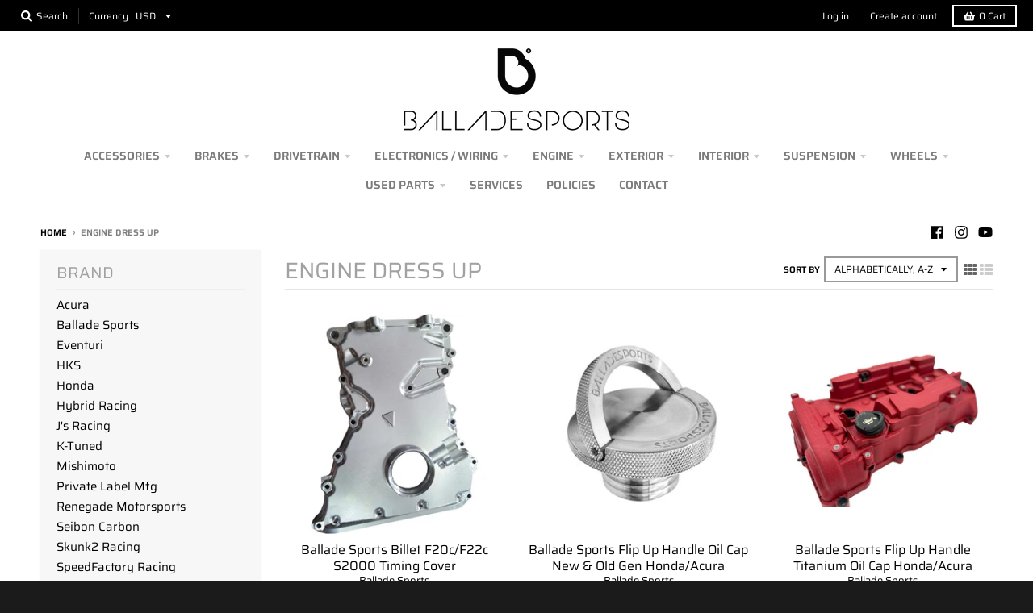

--- FILE ---
content_type: text/html; charset=utf-8
request_url: https://balladesports.com/collections/valve-covers
body_size: 36562
content:
<!doctype html>
<!--[if IE 8]><html class="no-js lt-ie9" lang="en"> <![endif]-->
<!--[if IE 9 ]><html class="ie9 no-js"> <![endif]-->
<!--[if (gt IE 9)|!(IE)]><!--> <html class="no-js" lang="en"> <!--<![endif]-->
<head>
<script src="//balladesports.com/cdn/shop/t/4/assets/jquery.3.4.0.ets.js?v=157398224963696752601586378231" type="text/javascript"></script>
  <meta charset="utf-8">
  <meta http-equiv="X-UA-Compatible" content="IE=edge,chrome=1">
  <link rel="canonical" href="https://balladesports.com/collections/valve-covers">
  <meta name="viewport" content="width=device-width,initial-scale=1">
  <meta name="theme-color" content="#ff6d6d">

  
  <link rel="apple-touch-icon" sizes="180x180" href="//balladesports.com/cdn/shop/files/favicon-1_180x180.png?v=1613532219">
  <link rel="icon" type="image/png" sizes="32x32" href="//balladesports.com/cdn/shop/files/favicon-1_32x32.png?v=1613532219">
  <link rel="icon" type="image/png" sizes="16x16" href="//balladesports.com/cdn/shop/files/favicon-1_16x16.png?v=1613532219">
  <link rel="mask-icon" color="#ff6d6d">
  

  <title>
    Engine Dress Up &ndash; Ballade Sports
  </title>

  

  <meta property="og:site_name" content="Ballade Sports">
<meta property="og:url" content="https://balladesports.com/collections/valve-covers">
<meta property="og:title" content="Engine Dress Up">
<meta property="og:type" content="product.group">
<meta property="og:description" content="One Stop Shop for Sales, Repair, Service, Tuning, and Performance For Honda/Acura Vehicles. Local? Walk-in sales and service welcomed. Check out our website at BalladeSports.com. Amenities: Honda / Acura Performance, Maintenance, Service.">

<meta name="twitter:site" content="@">
<meta name="twitter:card" content="summary_large_image">
<meta name="twitter:title" content="Engine Dress Up">
<meta name="twitter:description" content="One Stop Shop for Sales, Repair, Service, Tuning, and Performance For Honda/Acura Vehicles. Local? Walk-in sales and service welcomed. Check out our website at BalladeSports.com. Amenities: Honda / Acura Performance, Maintenance, Service.">


  <script>window.performance && window.performance.mark && window.performance.mark('shopify.content_for_header.start');</script><meta name="facebook-domain-verification" content="r1gw6do8k25kbirgx525zoxm9qzu0e">
<meta name="facebook-domain-verification" content="m2yd36ssy6v2r8g2gc6vmkq1zhxwoj">
<meta id="shopify-digital-wallet" name="shopify-digital-wallet" content="/29988061243/digital_wallets/dialog">
<meta name="shopify-checkout-api-token" content="ef46011fb82107a4c94434ed9ccd7448">
<link rel="alternate" type="application/atom+xml" title="Feed" href="/collections/valve-covers.atom" />
<link rel="next" href="/collections/valve-covers?page=2">
<link rel="alternate" type="application/json+oembed" href="https://balladesports.com/collections/valve-covers.oembed">
<script async="async" src="/checkouts/internal/preloads.js?locale=en-US"></script>
<link rel="preconnect" href="https://shop.app" crossorigin="anonymous">
<script async="async" src="https://shop.app/checkouts/internal/preloads.js?locale=en-US&shop_id=29988061243" crossorigin="anonymous"></script>
<script id="apple-pay-shop-capabilities" type="application/json">{"shopId":29988061243,"countryCode":"US","currencyCode":"USD","merchantCapabilities":["supports3DS"],"merchantId":"gid:\/\/shopify\/Shop\/29988061243","merchantName":"Ballade Sports","requiredBillingContactFields":["postalAddress","email","phone"],"requiredShippingContactFields":["postalAddress","email","phone"],"shippingType":"shipping","supportedNetworks":["visa","masterCard","amex","discover","elo","jcb"],"total":{"type":"pending","label":"Ballade Sports","amount":"1.00"},"shopifyPaymentsEnabled":true,"supportsSubscriptions":true}</script>
<script id="shopify-features" type="application/json">{"accessToken":"ef46011fb82107a4c94434ed9ccd7448","betas":["rich-media-storefront-analytics"],"domain":"balladesports.com","predictiveSearch":true,"shopId":29988061243,"locale":"en"}</script>
<script>var Shopify = Shopify || {};
Shopify.shop = "balladesports.myshopify.com";
Shopify.locale = "en";
Shopify.currency = {"active":"USD","rate":"1.0"};
Shopify.country = "US";
Shopify.theme = {"name":"2020 BM 1 District","id":85156036667,"schema_name":"District","schema_version":"3.6.2","theme_store_id":735,"role":"main"};
Shopify.theme.handle = "null";
Shopify.theme.style = {"id":null,"handle":null};
Shopify.cdnHost = "balladesports.com/cdn";
Shopify.routes = Shopify.routes || {};
Shopify.routes.root = "/";</script>
<script type="module">!function(o){(o.Shopify=o.Shopify||{}).modules=!0}(window);</script>
<script>!function(o){function n(){var o=[];function n(){o.push(Array.prototype.slice.apply(arguments))}return n.q=o,n}var t=o.Shopify=o.Shopify||{};t.loadFeatures=n(),t.autoloadFeatures=n()}(window);</script>
<script>
  window.ShopifyPay = window.ShopifyPay || {};
  window.ShopifyPay.apiHost = "shop.app\/pay";
  window.ShopifyPay.redirectState = null;
</script>
<script id="shop-js-analytics" type="application/json">{"pageType":"collection"}</script>
<script defer="defer" async type="module" src="//balladesports.com/cdn/shopifycloud/shop-js/modules/v2/client.init-shop-cart-sync_IZsNAliE.en.esm.js"></script>
<script defer="defer" async type="module" src="//balladesports.com/cdn/shopifycloud/shop-js/modules/v2/chunk.common_0OUaOowp.esm.js"></script>
<script type="module">
  await import("//balladesports.com/cdn/shopifycloud/shop-js/modules/v2/client.init-shop-cart-sync_IZsNAliE.en.esm.js");
await import("//balladesports.com/cdn/shopifycloud/shop-js/modules/v2/chunk.common_0OUaOowp.esm.js");

  window.Shopify.SignInWithShop?.initShopCartSync?.({"fedCMEnabled":true,"windoidEnabled":true});

</script>
<script>
  window.Shopify = window.Shopify || {};
  if (!window.Shopify.featureAssets) window.Shopify.featureAssets = {};
  window.Shopify.featureAssets['shop-js'] = {"shop-cart-sync":["modules/v2/client.shop-cart-sync_DLOhI_0X.en.esm.js","modules/v2/chunk.common_0OUaOowp.esm.js"],"init-fed-cm":["modules/v2/client.init-fed-cm_C6YtU0w6.en.esm.js","modules/v2/chunk.common_0OUaOowp.esm.js"],"shop-button":["modules/v2/client.shop-button_BCMx7GTG.en.esm.js","modules/v2/chunk.common_0OUaOowp.esm.js"],"shop-cash-offers":["modules/v2/client.shop-cash-offers_BT26qb5j.en.esm.js","modules/v2/chunk.common_0OUaOowp.esm.js","modules/v2/chunk.modal_CGo_dVj3.esm.js"],"init-windoid":["modules/v2/client.init-windoid_B9PkRMql.en.esm.js","modules/v2/chunk.common_0OUaOowp.esm.js"],"init-shop-email-lookup-coordinator":["modules/v2/client.init-shop-email-lookup-coordinator_DZkqjsbU.en.esm.js","modules/v2/chunk.common_0OUaOowp.esm.js"],"shop-toast-manager":["modules/v2/client.shop-toast-manager_Di2EnuM7.en.esm.js","modules/v2/chunk.common_0OUaOowp.esm.js"],"shop-login-button":["modules/v2/client.shop-login-button_BtqW_SIO.en.esm.js","modules/v2/chunk.common_0OUaOowp.esm.js","modules/v2/chunk.modal_CGo_dVj3.esm.js"],"avatar":["modules/v2/client.avatar_BTnouDA3.en.esm.js"],"pay-button":["modules/v2/client.pay-button_CWa-C9R1.en.esm.js","modules/v2/chunk.common_0OUaOowp.esm.js"],"init-shop-cart-sync":["modules/v2/client.init-shop-cart-sync_IZsNAliE.en.esm.js","modules/v2/chunk.common_0OUaOowp.esm.js"],"init-customer-accounts":["modules/v2/client.init-customer-accounts_DenGwJTU.en.esm.js","modules/v2/client.shop-login-button_BtqW_SIO.en.esm.js","modules/v2/chunk.common_0OUaOowp.esm.js","modules/v2/chunk.modal_CGo_dVj3.esm.js"],"init-shop-for-new-customer-accounts":["modules/v2/client.init-shop-for-new-customer-accounts_JdHXxpS9.en.esm.js","modules/v2/client.shop-login-button_BtqW_SIO.en.esm.js","modules/v2/chunk.common_0OUaOowp.esm.js","modules/v2/chunk.modal_CGo_dVj3.esm.js"],"init-customer-accounts-sign-up":["modules/v2/client.init-customer-accounts-sign-up_D6__K_p8.en.esm.js","modules/v2/client.shop-login-button_BtqW_SIO.en.esm.js","modules/v2/chunk.common_0OUaOowp.esm.js","modules/v2/chunk.modal_CGo_dVj3.esm.js"],"checkout-modal":["modules/v2/client.checkout-modal_C_ZQDY6s.en.esm.js","modules/v2/chunk.common_0OUaOowp.esm.js","modules/v2/chunk.modal_CGo_dVj3.esm.js"],"shop-follow-button":["modules/v2/client.shop-follow-button_XetIsj8l.en.esm.js","modules/v2/chunk.common_0OUaOowp.esm.js","modules/v2/chunk.modal_CGo_dVj3.esm.js"],"lead-capture":["modules/v2/client.lead-capture_DvA72MRN.en.esm.js","modules/v2/chunk.common_0OUaOowp.esm.js","modules/v2/chunk.modal_CGo_dVj3.esm.js"],"shop-login":["modules/v2/client.shop-login_ClXNxyh6.en.esm.js","modules/v2/chunk.common_0OUaOowp.esm.js","modules/v2/chunk.modal_CGo_dVj3.esm.js"],"payment-terms":["modules/v2/client.payment-terms_CNlwjfZz.en.esm.js","modules/v2/chunk.common_0OUaOowp.esm.js","modules/v2/chunk.modal_CGo_dVj3.esm.js"]};
</script>
<script>(function() {
  var isLoaded = false;
  function asyncLoad() {
    if (isLoaded) return;
    isLoaded = true;
    var urls = ["https:\/\/cdn.shopify.com\/s\/files\/1\/0299\/8806\/1243\/t\/4\/assets\/affirmShopify.js?v=1755106576\u0026shop=balladesports.myshopify.com"];
    for (var i = 0; i < urls.length; i++) {
      var s = document.createElement('script');
      s.type = 'text/javascript';
      s.async = true;
      s.src = urls[i];
      var x = document.getElementsByTagName('script')[0];
      x.parentNode.insertBefore(s, x);
    }
  };
  if(window.attachEvent) {
    window.attachEvent('onload', asyncLoad);
  } else {
    window.addEventListener('load', asyncLoad, false);
  }
})();</script>
<script id="__st">var __st={"a":29988061243,"offset":-28800,"reqid":"1c663a7d-b389-4e7d-819a-6d01b54b8258-1768400087","pageurl":"balladesports.com\/collections\/valve-covers","u":"6714f86f67e6","p":"collection","rtyp":"collection","rid":168799207483};</script>
<script>window.ShopifyPaypalV4VisibilityTracking = true;</script>
<script id="captcha-bootstrap">!function(){'use strict';const t='contact',e='account',n='new_comment',o=[[t,t],['blogs',n],['comments',n],[t,'customer']],c=[[e,'customer_login'],[e,'guest_login'],[e,'recover_customer_password'],[e,'create_customer']],r=t=>t.map((([t,e])=>`form[action*='/${t}']:not([data-nocaptcha='true']) input[name='form_type'][value='${e}']`)).join(','),a=t=>()=>t?[...document.querySelectorAll(t)].map((t=>t.form)):[];function s(){const t=[...o],e=r(t);return a(e)}const i='password',u='form_key',d=['recaptcha-v3-token','g-recaptcha-response','h-captcha-response',i],f=()=>{try{return window.sessionStorage}catch{return}},m='__shopify_v',_=t=>t.elements[u];function p(t,e,n=!1){try{const o=window.sessionStorage,c=JSON.parse(o.getItem(e)),{data:r}=function(t){const{data:e,action:n}=t;return t[m]||n?{data:e,action:n}:{data:t,action:n}}(c);for(const[e,n]of Object.entries(r))t.elements[e]&&(t.elements[e].value=n);n&&o.removeItem(e)}catch(o){console.error('form repopulation failed',{error:o})}}const l='form_type',E='cptcha';function T(t){t.dataset[E]=!0}const w=window,h=w.document,L='Shopify',v='ce_forms',y='captcha';let A=!1;((t,e)=>{const n=(g='f06e6c50-85a8-45c8-87d0-21a2b65856fe',I='https://cdn.shopify.com/shopifycloud/storefront-forms-hcaptcha/ce_storefront_forms_captcha_hcaptcha.v1.5.2.iife.js',D={infoText:'Protected by hCaptcha',privacyText:'Privacy',termsText:'Terms'},(t,e,n)=>{const o=w[L][v],c=o.bindForm;if(c)return c(t,g,e,D).then(n);var r;o.q.push([[t,g,e,D],n]),r=I,A||(h.body.append(Object.assign(h.createElement('script'),{id:'captcha-provider',async:!0,src:r})),A=!0)});var g,I,D;w[L]=w[L]||{},w[L][v]=w[L][v]||{},w[L][v].q=[],w[L][y]=w[L][y]||{},w[L][y].protect=function(t,e){n(t,void 0,e),T(t)},Object.freeze(w[L][y]),function(t,e,n,w,h,L){const[v,y,A,g]=function(t,e,n){const i=e?o:[],u=t?c:[],d=[...i,...u],f=r(d),m=r(i),_=r(d.filter((([t,e])=>n.includes(e))));return[a(f),a(m),a(_),s()]}(w,h,L),I=t=>{const e=t.target;return e instanceof HTMLFormElement?e:e&&e.form},D=t=>v().includes(t);t.addEventListener('submit',(t=>{const e=I(t);if(!e)return;const n=D(e)&&!e.dataset.hcaptchaBound&&!e.dataset.recaptchaBound,o=_(e),c=g().includes(e)&&(!o||!o.value);(n||c)&&t.preventDefault(),c&&!n&&(function(t){try{if(!f())return;!function(t){const e=f();if(!e)return;const n=_(t);if(!n)return;const o=n.value;o&&e.removeItem(o)}(t);const e=Array.from(Array(32),(()=>Math.random().toString(36)[2])).join('');!function(t,e){_(t)||t.append(Object.assign(document.createElement('input'),{type:'hidden',name:u})),t.elements[u].value=e}(t,e),function(t,e){const n=f();if(!n)return;const o=[...t.querySelectorAll(`input[type='${i}']`)].map((({name:t})=>t)),c=[...d,...o],r={};for(const[a,s]of new FormData(t).entries())c.includes(a)||(r[a]=s);n.setItem(e,JSON.stringify({[m]:1,action:t.action,data:r}))}(t,e)}catch(e){console.error('failed to persist form',e)}}(e),e.submit())}));const S=(t,e)=>{t&&!t.dataset[E]&&(n(t,e.some((e=>e===t))),T(t))};for(const o of['focusin','change'])t.addEventListener(o,(t=>{const e=I(t);D(e)&&S(e,y())}));const B=e.get('form_key'),M=e.get(l),P=B&&M;t.addEventListener('DOMContentLoaded',(()=>{const t=y();if(P)for(const e of t)e.elements[l].value===M&&p(e,B);[...new Set([...A(),...v().filter((t=>'true'===t.dataset.shopifyCaptcha))])].forEach((e=>S(e,t)))}))}(h,new URLSearchParams(w.location.search),n,t,e,['guest_login'])})(!0,!0)}();</script>
<script integrity="sha256-4kQ18oKyAcykRKYeNunJcIwy7WH5gtpwJnB7kiuLZ1E=" data-source-attribution="shopify.loadfeatures" defer="defer" src="//balladesports.com/cdn/shopifycloud/storefront/assets/storefront/load_feature-a0a9edcb.js" crossorigin="anonymous"></script>
<script crossorigin="anonymous" defer="defer" src="//balladesports.com/cdn/shopifycloud/storefront/assets/shopify_pay/storefront-65b4c6d7.js?v=20250812"></script>
<script data-source-attribution="shopify.dynamic_checkout.dynamic.init">var Shopify=Shopify||{};Shopify.PaymentButton=Shopify.PaymentButton||{isStorefrontPortableWallets:!0,init:function(){window.Shopify.PaymentButton.init=function(){};var t=document.createElement("script");t.src="https://balladesports.com/cdn/shopifycloud/portable-wallets/latest/portable-wallets.en.js",t.type="module",document.head.appendChild(t)}};
</script>
<script data-source-attribution="shopify.dynamic_checkout.buyer_consent">
  function portableWalletsHideBuyerConsent(e){var t=document.getElementById("shopify-buyer-consent"),n=document.getElementById("shopify-subscription-policy-button");t&&n&&(t.classList.add("hidden"),t.setAttribute("aria-hidden","true"),n.removeEventListener("click",e))}function portableWalletsShowBuyerConsent(e){var t=document.getElementById("shopify-buyer-consent"),n=document.getElementById("shopify-subscription-policy-button");t&&n&&(t.classList.remove("hidden"),t.removeAttribute("aria-hidden"),n.addEventListener("click",e))}window.Shopify?.PaymentButton&&(window.Shopify.PaymentButton.hideBuyerConsent=portableWalletsHideBuyerConsent,window.Shopify.PaymentButton.showBuyerConsent=portableWalletsShowBuyerConsent);
</script>
<script data-source-attribution="shopify.dynamic_checkout.cart.bootstrap">document.addEventListener("DOMContentLoaded",(function(){function t(){return document.querySelector("shopify-accelerated-checkout-cart, shopify-accelerated-checkout")}if(t())Shopify.PaymentButton.init();else{new MutationObserver((function(e,n){t()&&(Shopify.PaymentButton.init(),n.disconnect())})).observe(document.body,{childList:!0,subtree:!0})}}));
</script>
<script id='scb4127' type='text/javascript' async='' src='https://balladesports.com/cdn/shopifycloud/privacy-banner/storefront-banner.js'></script><link id="shopify-accelerated-checkout-styles" rel="stylesheet" media="screen" href="https://balladesports.com/cdn/shopifycloud/portable-wallets/latest/accelerated-checkout-backwards-compat.css" crossorigin="anonymous">
<style id="shopify-accelerated-checkout-cart">
        #shopify-buyer-consent {
  margin-top: 1em;
  display: inline-block;
  width: 100%;
}

#shopify-buyer-consent.hidden {
  display: none;
}

#shopify-subscription-policy-button {
  background: none;
  border: none;
  padding: 0;
  text-decoration: underline;
  font-size: inherit;
  cursor: pointer;
}

#shopify-subscription-policy-button::before {
  box-shadow: none;
}

      </style>

<script>window.performance && window.performance.mark && window.performance.mark('shopify.content_for_header.end');</script>
  <link href="//balladesports.com/cdn/shop/t/4/assets/theme.scss.css?v=179724480097520560401759259510" rel="stylesheet" type="text/css" media="all" />

  

  <script>
    window.StyleHatch = window.StyleHatch || {};
    StyleHatch.Strings = {
      instagramAddToken: "Add your Instagram access token.",
      instagramInvalidToken: "The Instagram access token is invalid. Check to make sure you added the complete token.",
      instagramRateLimitToken: "Your store is currently over Instagram\u0026#39;s rate limit. Contact Style Hatch support for details.",
      addToCart: "Add to Cart",
      preOrder: "Pre-Order",
      soldOut: "Sold Out",
      addressError: "Error looking up that address",
      addressNoResults: "No results for that address",
      addressQueryLimit: "You have exceeded the Google API usage limit. Consider upgrading to a \u003ca href=\"https:\/\/developers.google.com\/maps\/premium\/usage-limits\"\u003ePremium Plan\u003c\/a\u003e.",
      authError: "There was a problem authenticating your Google Maps account.",
      agreeNotice: "You must agree with the terms and conditions of sales to check out."
    }
    StyleHatch.currencyFormat = "${{amount}}";
    StyleHatch.ajaxCartEnable = true;
    StyleHatch.cartData = {"note":null,"attributes":{},"original_total_price":0,"total_price":0,"total_discount":0,"total_weight":0.0,"item_count":0,"items":[],"requires_shipping":false,"currency":"USD","items_subtotal_price":0,"cart_level_discount_applications":[],"checkout_charge_amount":0};
    StyleHatch.routes = {
      root_url: '/',
      account_url: '/account',
      account_login_url: 'https://balladesports.com/customer_authentication/redirect?locale=en&region_country=US',
      account_logout_url: '/account/logout',
      account_recover_url: '/account/recover',
      account_register_url: 'https://shopify.com/29988061243/account?locale=en',
      account_addresses_url: '/account/addresses',
      collections_url: '/collections',
      all_products_collection_url: '/collections/all',
      search_url: '/search',
      cart_url: '/cart',
      cart_add_url: '/cart/add',
      cart_change_url: '/cart/change',
      cart_clear_url: '/cart/clear'
    };
    // Post defer
    window.addEventListener('DOMContentLoaded', function() {
      (function( $ ) {
      

      
      
      })(jq223);
    });
    document.documentElement.className = document.documentElement.className.replace('no-js', 'js');
  </script>
  <script type="text/javascript">
    window.lazySizesConfig = window.lazySizesConfig || {};
    window.lazySizesConfig.loadMode = 1;
  </script>
  <!--[if (gt IE 9)|!(IE)]><!--><script src="//balladesports.com/cdn/shop/t/4/assets/lazysizes.min.js?v=174097831579247140971580238762" async="async"></script><!--<![endif]-->
  <!--[if lte IE 9]><script src="//balladesports.com/cdn/shop/t/4/assets/lazysizes.min.js?v=174097831579247140971580238762"></script><![endif]-->
  <!--[if (gt IE 9)|!(IE)]><!--><script src="//balladesports.com/cdn/shop/t/4/assets/vendor.js?v=121196074338338660481580238765" defer="defer"></script><!--<![endif]-->
  <!--[if lte IE 9]><script src="//balladesports.com/cdn/shop/t/4/assets/vendor.js?v=121196074338338660481580238765"></script><![endif]-->
  
  <!--[if (gt IE 9)|!(IE)]><!--><script src="//balladesports.com/cdn/shop/t/4/assets/theme.min.js?v=93701031616909705541580419780" defer="defer"></script><!--<![endif]-->
  <!--[if lte IE 9]><script src="//balladesports.com/cdn/shop/t/4/assets/theme.min.js?v=93701031616909705541580419780"></script><![endif]-->
<link href="//balladesports.com/cdn/shop/t/4/assets/ets_instagram_shopping_slider.css?v=139503383400441402021586378227" rel="stylesheet" type="text/css" media="all">
  

<script>
	var Globo = Globo || {};
    var globoFormbuilderRecaptchaInit = function(){};
    Globo.FormBuilder = Globo.FormBuilder || {};
    Globo.FormBuilder.url = "https://form.globosoftware.net";
    Globo.FormBuilder.shop = {
        settings : {
            reCaptcha : {
                siteKey : ''
            },
            hideWaterMark : false,
            encryptionFormId : false,
            copyright: 'Powered by G: <a href="https://apps.shopify.com/form-builder-contact-form" target="_blank">Form Builder</a>',
            scrollTop: true
        },
        pricing:{
            features:{
                fileUpload : 2,
                removeCopyright : false,
                bulkOrderForm: false,
                cartForm: false,
            }
        },
        configuration: {
            money_format:  "${{amount}}"
        },
        encryption_form_id : false
    };
    Globo.FormBuilder.forms = [];

    
    Globo.FormBuilder.page = {
        title : document.title,
        href : window.location.href,
        type: "collection"
    };
    Globo.FormBuilder.assetFormUrls = [];
            Globo.FormBuilder.assetFormUrls[39699] = "//balladesports.com/cdn/shop/t/4/assets/globo.formbuilder.data.39699.js?v=163121967189534807731644872967";
            
</script>

<link rel="preload" href="//balladesports.com/cdn/shop/t/4/assets/globo.formbuilder.css?v=41083919034925090011644872969" as="style" onload="this.onload=null;this.rel='stylesheet'">
<noscript><link rel="stylesheet" href="//balladesports.com/cdn/shop/t/4/assets/globo.formbuilder.css?v=41083919034925090011644872969"></noscript>
<link rel="stylesheet" href="//balladesports.com/cdn/shop/t/4/assets/globo.formbuilder.css?v=41083919034925090011644872969">


<script>
    Globo.FormBuilder.__webpack_public_path__ = "//balladesports.com/cdn/shop/t/4/assets/"
</script>
<script src="//balladesports.com/cdn/shop/t/4/assets/globo.formbuilder.index.js?v=104759081911158387851642062235" defer></script>

<meta property="og:image" content="https://cdn.shopify.com/s/files/1/0299/8806/1243/files/Ballade-Logo-File-1.png?height=628&pad_color=ffffff&v=1613530257&width=1200" />
<meta property="og:image:secure_url" content="https://cdn.shopify.com/s/files/1/0299/8806/1243/files/Ballade-Logo-File-1.png?height=628&pad_color=ffffff&v=1613530257&width=1200" />
<meta property="og:image:width" content="1200" />
<meta property="og:image:height" content="628" />
<link href="https://monorail-edge.shopifysvc.com" rel="dns-prefetch">
<script>(function(){if ("sendBeacon" in navigator && "performance" in window) {try {var session_token_from_headers = performance.getEntriesByType('navigation')[0].serverTiming.find(x => x.name == '_s').description;} catch {var session_token_from_headers = undefined;}var session_cookie_matches = document.cookie.match(/_shopify_s=([^;]*)/);var session_token_from_cookie = session_cookie_matches && session_cookie_matches.length === 2 ? session_cookie_matches[1] : "";var session_token = session_token_from_headers || session_token_from_cookie || "";function handle_abandonment_event(e) {var entries = performance.getEntries().filter(function(entry) {return /monorail-edge.shopifysvc.com/.test(entry.name);});if (!window.abandonment_tracked && entries.length === 0) {window.abandonment_tracked = true;var currentMs = Date.now();var navigation_start = performance.timing.navigationStart;var payload = {shop_id: 29988061243,url: window.location.href,navigation_start,duration: currentMs - navigation_start,session_token,page_type: "collection"};window.navigator.sendBeacon("https://monorail-edge.shopifysvc.com/v1/produce", JSON.stringify({schema_id: "online_store_buyer_site_abandonment/1.1",payload: payload,metadata: {event_created_at_ms: currentMs,event_sent_at_ms: currentMs}}));}}window.addEventListener('pagehide', handle_abandonment_event);}}());</script>
<script id="web-pixels-manager-setup">(function e(e,d,r,n,o){if(void 0===o&&(o={}),!Boolean(null===(a=null===(i=window.Shopify)||void 0===i?void 0:i.analytics)||void 0===a?void 0:a.replayQueue)){var i,a;window.Shopify=window.Shopify||{};var t=window.Shopify;t.analytics=t.analytics||{};var s=t.analytics;s.replayQueue=[],s.publish=function(e,d,r){return s.replayQueue.push([e,d,r]),!0};try{self.performance.mark("wpm:start")}catch(e){}var l=function(){var e={modern:/Edge?\/(1{2}[4-9]|1[2-9]\d|[2-9]\d{2}|\d{4,})\.\d+(\.\d+|)|Firefox\/(1{2}[4-9]|1[2-9]\d|[2-9]\d{2}|\d{4,})\.\d+(\.\d+|)|Chrom(ium|e)\/(9{2}|\d{3,})\.\d+(\.\d+|)|(Maci|X1{2}).+ Version\/(15\.\d+|(1[6-9]|[2-9]\d|\d{3,})\.\d+)([,.]\d+|)( \(\w+\)|)( Mobile\/\w+|) Safari\/|Chrome.+OPR\/(9{2}|\d{3,})\.\d+\.\d+|(CPU[ +]OS|iPhone[ +]OS|CPU[ +]iPhone|CPU IPhone OS|CPU iPad OS)[ +]+(15[._]\d+|(1[6-9]|[2-9]\d|\d{3,})[._]\d+)([._]\d+|)|Android:?[ /-](13[3-9]|1[4-9]\d|[2-9]\d{2}|\d{4,})(\.\d+|)(\.\d+|)|Android.+Firefox\/(13[5-9]|1[4-9]\d|[2-9]\d{2}|\d{4,})\.\d+(\.\d+|)|Android.+Chrom(ium|e)\/(13[3-9]|1[4-9]\d|[2-9]\d{2}|\d{4,})\.\d+(\.\d+|)|SamsungBrowser\/([2-9]\d|\d{3,})\.\d+/,legacy:/Edge?\/(1[6-9]|[2-9]\d|\d{3,})\.\d+(\.\d+|)|Firefox\/(5[4-9]|[6-9]\d|\d{3,})\.\d+(\.\d+|)|Chrom(ium|e)\/(5[1-9]|[6-9]\d|\d{3,})\.\d+(\.\d+|)([\d.]+$|.*Safari\/(?![\d.]+ Edge\/[\d.]+$))|(Maci|X1{2}).+ Version\/(10\.\d+|(1[1-9]|[2-9]\d|\d{3,})\.\d+)([,.]\d+|)( \(\w+\)|)( Mobile\/\w+|) Safari\/|Chrome.+OPR\/(3[89]|[4-9]\d|\d{3,})\.\d+\.\d+|(CPU[ +]OS|iPhone[ +]OS|CPU[ +]iPhone|CPU IPhone OS|CPU iPad OS)[ +]+(10[._]\d+|(1[1-9]|[2-9]\d|\d{3,})[._]\d+)([._]\d+|)|Android:?[ /-](13[3-9]|1[4-9]\d|[2-9]\d{2}|\d{4,})(\.\d+|)(\.\d+|)|Mobile Safari.+OPR\/([89]\d|\d{3,})\.\d+\.\d+|Android.+Firefox\/(13[5-9]|1[4-9]\d|[2-9]\d{2}|\d{4,})\.\d+(\.\d+|)|Android.+Chrom(ium|e)\/(13[3-9]|1[4-9]\d|[2-9]\d{2}|\d{4,})\.\d+(\.\d+|)|Android.+(UC? ?Browser|UCWEB|U3)[ /]?(15\.([5-9]|\d{2,})|(1[6-9]|[2-9]\d|\d{3,})\.\d+)\.\d+|SamsungBrowser\/(5\.\d+|([6-9]|\d{2,})\.\d+)|Android.+MQ{2}Browser\/(14(\.(9|\d{2,})|)|(1[5-9]|[2-9]\d|\d{3,})(\.\d+|))(\.\d+|)|K[Aa][Ii]OS\/(3\.\d+|([4-9]|\d{2,})\.\d+)(\.\d+|)/},d=e.modern,r=e.legacy,n=navigator.userAgent;return n.match(d)?"modern":n.match(r)?"legacy":"unknown"}(),u="modern"===l?"modern":"legacy",c=(null!=n?n:{modern:"",legacy:""})[u],f=function(e){return[e.baseUrl,"/wpm","/b",e.hashVersion,"modern"===e.buildTarget?"m":"l",".js"].join("")}({baseUrl:d,hashVersion:r,buildTarget:u}),m=function(e){var d=e.version,r=e.bundleTarget,n=e.surface,o=e.pageUrl,i=e.monorailEndpoint;return{emit:function(e){var a=e.status,t=e.errorMsg,s=(new Date).getTime(),l=JSON.stringify({metadata:{event_sent_at_ms:s},events:[{schema_id:"web_pixels_manager_load/3.1",payload:{version:d,bundle_target:r,page_url:o,status:a,surface:n,error_msg:t},metadata:{event_created_at_ms:s}}]});if(!i)return console&&console.warn&&console.warn("[Web Pixels Manager] No Monorail endpoint provided, skipping logging."),!1;try{return self.navigator.sendBeacon.bind(self.navigator)(i,l)}catch(e){}var u=new XMLHttpRequest;try{return u.open("POST",i,!0),u.setRequestHeader("Content-Type","text/plain"),u.send(l),!0}catch(e){return console&&console.warn&&console.warn("[Web Pixels Manager] Got an unhandled error while logging to Monorail."),!1}}}}({version:r,bundleTarget:l,surface:e.surface,pageUrl:self.location.href,monorailEndpoint:e.monorailEndpoint});try{o.browserTarget=l,function(e){var d=e.src,r=e.async,n=void 0===r||r,o=e.onload,i=e.onerror,a=e.sri,t=e.scriptDataAttributes,s=void 0===t?{}:t,l=document.createElement("script"),u=document.querySelector("head"),c=document.querySelector("body");if(l.async=n,l.src=d,a&&(l.integrity=a,l.crossOrigin="anonymous"),s)for(var f in s)if(Object.prototype.hasOwnProperty.call(s,f))try{l.dataset[f]=s[f]}catch(e){}if(o&&l.addEventListener("load",o),i&&l.addEventListener("error",i),u)u.appendChild(l);else{if(!c)throw new Error("Did not find a head or body element to append the script");c.appendChild(l)}}({src:f,async:!0,onload:function(){if(!function(){var e,d;return Boolean(null===(d=null===(e=window.Shopify)||void 0===e?void 0:e.analytics)||void 0===d?void 0:d.initialized)}()){var d=window.webPixelsManager.init(e)||void 0;if(d){var r=window.Shopify.analytics;r.replayQueue.forEach((function(e){var r=e[0],n=e[1],o=e[2];d.publishCustomEvent(r,n,o)})),r.replayQueue=[],r.publish=d.publishCustomEvent,r.visitor=d.visitor,r.initialized=!0}}},onerror:function(){return m.emit({status:"failed",errorMsg:"".concat(f," has failed to load")})},sri:function(e){var d=/^sha384-[A-Za-z0-9+/=]+$/;return"string"==typeof e&&d.test(e)}(c)?c:"",scriptDataAttributes:o}),m.emit({status:"loading"})}catch(e){m.emit({status:"failed",errorMsg:(null==e?void 0:e.message)||"Unknown error"})}}})({shopId: 29988061243,storefrontBaseUrl: "https://balladesports.com",extensionsBaseUrl: "https://extensions.shopifycdn.com/cdn/shopifycloud/web-pixels-manager",monorailEndpoint: "https://monorail-edge.shopifysvc.com/unstable/produce_batch",surface: "storefront-renderer",enabledBetaFlags: ["2dca8a86","a0d5f9d2"],webPixelsConfigList: [{"id":"223379715","configuration":"{\"pixel_id\":\"392357241750633\",\"pixel_type\":\"facebook_pixel\",\"metaapp_system_user_token\":\"-\"}","eventPayloadVersion":"v1","runtimeContext":"OPEN","scriptVersion":"ca16bc87fe92b6042fbaa3acc2fbdaa6","type":"APP","apiClientId":2329312,"privacyPurposes":["ANALYTICS","MARKETING","SALE_OF_DATA"],"dataSharingAdjustments":{"protectedCustomerApprovalScopes":["read_customer_address","read_customer_email","read_customer_name","read_customer_personal_data","read_customer_phone"]}},{"id":"81756419","eventPayloadVersion":"v1","runtimeContext":"LAX","scriptVersion":"1","type":"CUSTOM","privacyPurposes":["ANALYTICS"],"name":"Google Analytics tag (migrated)"},{"id":"shopify-app-pixel","configuration":"{}","eventPayloadVersion":"v1","runtimeContext":"STRICT","scriptVersion":"0450","apiClientId":"shopify-pixel","type":"APP","privacyPurposes":["ANALYTICS","MARKETING"]},{"id":"shopify-custom-pixel","eventPayloadVersion":"v1","runtimeContext":"LAX","scriptVersion":"0450","apiClientId":"shopify-pixel","type":"CUSTOM","privacyPurposes":["ANALYTICS","MARKETING"]}],isMerchantRequest: false,initData: {"shop":{"name":"Ballade Sports","paymentSettings":{"currencyCode":"USD"},"myshopifyDomain":"balladesports.myshopify.com","countryCode":"US","storefrontUrl":"https:\/\/balladesports.com"},"customer":null,"cart":null,"checkout":null,"productVariants":[],"purchasingCompany":null},},"https://balladesports.com/cdn","7cecd0b6w90c54c6cpe92089d5m57a67346",{"modern":"","legacy":""},{"shopId":"29988061243","storefrontBaseUrl":"https:\/\/balladesports.com","extensionBaseUrl":"https:\/\/extensions.shopifycdn.com\/cdn\/shopifycloud\/web-pixels-manager","surface":"storefront-renderer","enabledBetaFlags":"[\"2dca8a86\", \"a0d5f9d2\"]","isMerchantRequest":"false","hashVersion":"7cecd0b6w90c54c6cpe92089d5m57a67346","publish":"custom","events":"[[\"page_viewed\",{}],[\"collection_viewed\",{\"collection\":{\"id\":\"168799207483\",\"title\":\"Engine Dress Up\",\"productVariants\":[{\"price\":{\"amount\":312.48,\"currencyCode\":\"USD\"},\"product\":{\"title\":\"Ballade Sports Billet F20c\/F22c S2000 Timing Cover\",\"vendor\":\"Ballade Sports\",\"id\":\"8147847676163\",\"untranslatedTitle\":\"Ballade Sports Billet F20c\/F22c S2000 Timing Cover\",\"url\":\"\/products\/ballade-sports-billet-s2000-engine-timing-cover\",\"type\":\"\"},\"id\":\"44231825162499\",\"image\":{\"src\":\"\/\/balladesports.com\/cdn\/shop\/files\/5C9D49E0-9538-43FD-93B1-1B8244384285.png?v=1709858099\"},\"sku\":\"BS-S2K-TCOV\",\"title\":\"No Fitting\",\"untranslatedTitle\":\"No Fitting\"},{\"price\":{\"amount\":74.98,\"currencyCode\":\"USD\"},\"product\":{\"title\":\"Ballade Sports Flip Up Handle Oil Cap New \u0026 Old Gen Honda\/Acura\",\"vendor\":\"Ballade Sports\",\"id\":\"6900017496222\",\"untranslatedTitle\":\"Ballade Sports Flip Up Handle Oil Cap New \u0026 Old Gen Honda\/Acura\",\"url\":\"\/products\/ballade-sports-new-gen-flip-up-oil-cap-honda-acura\",\"type\":\"\"},\"id\":\"40553443819678\",\"image\":{\"src\":\"\/\/balladesports.com\/cdn\/shop\/products\/image_34b7a255-fb39-481d-9c27-3d8730afea98.jpg?v=1632445229\"},\"sku\":\"BS-OCAP-FLIP-A\",\"title\":\"Default Title\",\"untranslatedTitle\":\"Default Title\"},{\"price\":{\"amount\":124.98,\"currencyCode\":\"USD\"},\"product\":{\"title\":\"Ballade Sports Flip Up Handle Titanium Oil Cap Honda\/Acura\",\"vendor\":\"Ballade Sports\",\"id\":\"8811856462083\",\"untranslatedTitle\":\"Ballade Sports Flip Up Handle Titanium Oil Cap Honda\/Acura\",\"url\":\"\/products\/ballade-sports-flip-up-handle-oil-cap-new-old-gen-honda-acura-copy\",\"type\":\"\"},\"id\":\"46115005726979\",\"image\":{\"src\":\"\/\/balladesports.com\/cdn\/shop\/files\/IMG-2147.png?v=1731034079\"},\"sku\":\"BS-OCAP-FLIP-TI-1\",\"title\":\"Black Ti\",\"untranslatedTitle\":\"Black Ti\"},{\"price\":{\"amount\":63.73,\"currencyCode\":\"USD\"},\"product\":{\"title\":\"Ballade Sports Hard Anodized Billet Honda \/ Acura Oil Cap\",\"vendor\":\"Ballade Sports\",\"id\":\"6732638683294\",\"untranslatedTitle\":\"Ballade Sports Hard Anodized Billet Honda \/ Acura Oil Cap\",\"url\":\"\/products\/ballade-sports-billet-honda-oil-cap\",\"type\":\"\"},\"id\":\"39980904153246\",\"image\":{\"src\":\"\/\/balladesports.com\/cdn\/shop\/products\/image_b25304e1-eb76-4e20-8208-baf2139fa9e2.jpg?v=1622151424\"},\"sku\":\"BS-OCAP-BLK\",\"title\":\"Black\",\"untranslatedTitle\":\"Black\"},{\"price\":{\"amount\":43.73,\"currencyCode\":\"USD\"},\"product\":{\"title\":\"Ballade Sports Honda \/ Acura Battery Tie Down\",\"vendor\":\"Ballade Sports\",\"id\":\"4478113808443\",\"untranslatedTitle\":\"Ballade Sports Honda \/ Acura Battery Tie Down\",\"url\":\"\/products\/ballade-sports-honda-acura-battery-tie-down\",\"type\":\"\"},\"id\":\"32183683285051\",\"image\":{\"src\":\"\/\/balladesports.com\/cdn\/shop\/files\/364229678_2390277071154615_6048651929156580889_n.jpg?v=1691104390\"},\"sku\":\"BS-BTIE-SLV\",\"title\":\"Sliver\",\"untranslatedTitle\":\"Sliver\"},{\"price\":{\"amount\":499.99,\"currencyCode\":\"USD\"},\"product\":{\"title\":\"Color Matched Engine Valve Covers for Honda Civic\/Accord\/Acura Integra FK8 FL5 DE5 CV2 Cover K20C1\/4 - Wrinkle Texture\",\"vendor\":\"Ballade Sports\",\"id\":\"8950015033603\",\"untranslatedTitle\":\"Color Matched Engine Valve Covers for Honda Civic\/Accord\/Acura Integra FK8 FL5 DE5 CV2 Cover K20C1\/4 - Wrinkle Texture\",\"url\":\"\/products\/ballade-sports-civic-integra-fk8-fl5-de5-wrinkle-valve-cover\",\"type\":\"\"},\"id\":\"46717511827715\",\"image\":{\"src\":\"\/\/balladesports.com\/cdn\/shop\/files\/8011014D-8E37-4FE2-BAC1-4DD47B991F08.png?v=1747883947\"},\"sku\":\"BS-12310RPYG01-NH0\",\"title\":\"Championship White NH-0\",\"untranslatedTitle\":\"Championship White NH-0\"},{\"price\":{\"amount\":575.0,\"currencyCode\":\"USD\"},\"product\":{\"title\":\"Eventuri 17-21 Civic Type R FK8 Red Kevlar \/ Black Carbon Engine Cover\",\"vendor\":\"Eventuri\",\"id\":\"8087772561667\",\"untranslatedTitle\":\"Eventuri 17-21 Civic Type R FK8 Red Kevlar \/ Black Carbon Engine Cover\",\"url\":\"\/products\/eventuri-17-21-civic-type-r-fk8-red-kevlar-black-carbon-engine-cover\",\"type\":\"\"},\"id\":\"43981541343491\",\"image\":{\"src\":\"\/\/balladesports.com\/cdn\/shop\/files\/f30618754d7c2d4f66eaf9b4445d3db9.jpg?v=1685572452\"},\"sku\":\"EVE-FK8FK2-ENG\",\"title\":\"Default Title\",\"untranslatedTitle\":\"Default Title\"},{\"price\":{\"amount\":85.0,\"currencyCode\":\"USD\"},\"product\":{\"title\":\"HKS Anodized Red Billet Honda Oil Cap\",\"vendor\":\"HKS Power\",\"id\":\"5794057683102\",\"untranslatedTitle\":\"HKS Anodized Red Billet Honda Oil Cap\",\"url\":\"\/products\/hks-anodized-red-billet-oil-cap\",\"type\":\"\"},\"id\":\"36513991590046\",\"image\":{\"src\":\"\/\/balladesports.com\/cdn\/shop\/products\/hks_frs_oilcap.jpg?v=1602117515\"},\"sku\":\"24003-AN001\",\"title\":\"Default Title\",\"untranslatedTitle\":\"Default Title\"},{\"price\":{\"amount\":382.79,\"currencyCode\":\"USD\"},\"product\":{\"title\":\"Honda OEM 00-09 S2000 Valve Cover\",\"vendor\":\"Honda\",\"id\":\"5899645911198\",\"untranslatedTitle\":\"Honda OEM 00-09 S2000 Valve Cover\",\"url\":\"\/products\/honda-oem-00-09-s2000-valve-cover\",\"type\":\"\"},\"id\":\"36940227117214\",\"image\":{\"src\":\"\/\/balladesports.com\/cdn\/shop\/products\/S2000ValveCover.jpg?v=1605655078\"},\"sku\":\"12310-PCX-505\",\"title\":\"00-03 S2000\",\"untranslatedTitle\":\"00-03 S2000\"},{\"price\":{\"amount\":75.98,\"currencyCode\":\"USD\"},\"product\":{\"title\":\"Hybrid Racing 00-09 S2000 Formula Coil Pack Cover\",\"vendor\":\"Hybrid Racing\",\"id\":\"8044702957827\",\"untranslatedTitle\":\"Hybrid Racing 00-09 S2000 Formula Coil Pack Cover\",\"url\":\"\/products\/hybrid-racing-00-09-s2000-formula-coil-pack-cover\",\"type\":\"\"},\"id\":\"43868287631619\",\"image\":{\"src\":\"\/\/balladesports.com\/cdn\/shop\/products\/2000_x8_37e0c238-14ff-4614-b5b3-cb256e8e4b17_800x_png.webp?v=1681332421\"},\"sku\":\"HYB-CPC-01-08\",\"title\":\"Default Title\",\"untranslatedTitle\":\"Default Title\"},{\"price\":{\"amount\":56.99,\"currencyCode\":\"USD\"},\"product\":{\"title\":\"Hybrid Racing 02-06 RSX, 02-05 Civic Si, 04-08 TSX Formula Coil Pack Cover\",\"vendor\":\"Hybrid Racing\",\"id\":\"8126946083075\",\"untranslatedTitle\":\"Hybrid Racing 02-06 RSX, 02-05 Civic Si, 04-08 TSX Formula Coil Pack Cover\",\"url\":\"\/products\/hybrid-racing-02-06-rsx-02-05-civic-si-04-08-tsx-formula-coil-pack-cover\",\"type\":\"\"},\"id\":\"44138295623939\",\"image\":{\"src\":\"\/\/balladesports.com\/cdn\/shop\/files\/2000_xx5_png.webp?v=1691625818\"},\"sku\":\"HYB-CPC-01-07\",\"title\":\"Default Title\",\"untranslatedTitle\":\"Default Title\"},{\"price\":{\"amount\":56.99,\"currencyCode\":\"USD\"},\"product\":{\"title\":\"Hybrid Racing B-Series VTEC Formula Coil Pack Cover\",\"vendor\":\"Hybrid Racing\",\"id\":\"8126949458179\",\"untranslatedTitle\":\"Hybrid Racing B-Series VTEC Formula Coil Pack Cover\",\"url\":\"\/products\/hybrid-racing-b-series-vtec-formula-coil-pack-cover\",\"type\":\"\"},\"id\":\"44138313449731\",\"image\":{\"src\":\"\/\/balladesports.com\/cdn\/shop\/files\/2000_xxx1_png.webp?v=1691626161\"},\"sku\":\"HYB-CPC-01-09\",\"title\":\"Default Title\",\"untranslatedTitle\":\"Default Title\"},{\"price\":{\"amount\":85.49,\"currencyCode\":\"USD\"},\"product\":{\"title\":\"Hybrid Racing Honda \/ Acura V2 Slim Oil Cap\",\"vendor\":\"Hybrid Racing\",\"id\":\"8126960763139\",\"untranslatedTitle\":\"Hybrid Racing Honda \/ Acura V2 Slim Oil Cap\",\"url\":\"\/products\/hybrid-racing-honda-acura-v2-slim-oil-cap\",\"type\":\"\"},\"id\":\"44138385899779\",\"image\":{\"src\":\"\/\/balladesports.com\/cdn\/shop\/files\/B_2000_3_png.webp?v=1691628239\"},\"sku\":\"HYB-OCA-01-05\",\"title\":\"Black\",\"untranslatedTitle\":\"Black\"},{\"price\":{\"amount\":113.99,\"currencyCode\":\"USD\"},\"product\":{\"title\":\"Hybrid Racing Slimloc K-Series Dipstick\",\"vendor\":\"Hybrid Racing\",\"id\":\"8126952440067\",\"untranslatedTitle\":\"Hybrid Racing Slimloc K-Series Dipstick\",\"url\":\"\/products\/hybrid-racing-slimloc-k-series-dipstick\",\"type\":\"\"},\"id\":\"44138337042691\",\"image\":{\"src\":\"\/\/balladesports.com\/cdn\/shop\/files\/20_png.webp?v=1691626856\"},\"sku\":\"HYB-DIP-01-06\",\"title\":\"Black\",\"untranslatedTitle\":\"Black\"},{\"price\":{\"amount\":664.0,\"currencyCode\":\"USD\"},\"product\":{\"title\":\"J's Racing 17-21 Civic Type R FK8 Valve Cover\",\"vendor\":\"J's Racing\",\"id\":\"7725217054979\",\"untranslatedTitle\":\"J's Racing 17-21 Civic Type R FK8 Valve Cover\",\"url\":\"\/products\/js-racing-17-21-civic-type-r-fk8-valve-cover\",\"type\":\"\"},\"id\":\"42943465652483\",\"image\":{\"src\":\"\/\/balladesports.com\/cdn\/shop\/products\/94484000_2406644942768493_4828770201191317504_n.jpg?v=1655587501\"},\"sku\":\"SHC-K8\",\"title\":\"Default Title\",\"untranslatedTitle\":\"Default Title\"},{\"price\":{\"amount\":54.0,\"currencyCode\":\"USD\"},\"product\":{\"title\":\"J's Racing Billet Aluminum Oil Filler Cap\",\"vendor\":\"J's Racing\",\"id\":\"4478090870843\",\"untranslatedTitle\":\"J's Racing Billet Aluminum Oil Filler Cap\",\"url\":\"\/products\/js-racing-billet-aluminum-oil-cap\",\"type\":\"\"},\"id\":\"32185124552763\",\"image\":{\"src\":\"\/\/balladesports.com\/cdn\/shop\/products\/WriteIMG110501us.asp-3_edf5c5d7-6928-40fa-ad41-e5ff0d188760.jpg?v=1612719276\"},\"sku\":\"OFW-MS\",\"title\":\"Metallic Silver\",\"untranslatedTitle\":\"Metallic Silver\"},{\"price\":{\"amount\":99.99,\"currencyCode\":\"USD\"},\"product\":{\"title\":\"K-Tuned 17- Current Civic Type R FK8 \/ FL5 Dipstick\",\"vendor\":\"K-Tuned\",\"id\":\"8614484148483\",\"untranslatedTitle\":\"K-Tuned 17- Current Civic Type R FK8 \/ FL5 Dipstick\",\"url\":\"\/products\/k-tuned-17-current-civic-type-r-fk8-fl5-dipstick\",\"type\":\"\"},\"id\":\"45530648346883\",\"image\":{\"src\":\"\/\/balladesports.com\/cdn\/shop\/files\/dp3-fk8-blk-5.jpg?v=1717538208\"},\"sku\":\"DP3-FK8-BLK\",\"title\":\"Default Title\",\"untranslatedTitle\":\"Default Title\"},{\"price\":{\"amount\":49.95,\"currencyCode\":\"USD\"},\"product\":{\"title\":\"Mishimoto Honda \/ Acura Engine Oil Cap\",\"vendor\":\"Mishimoto\",\"id\":\"4561899290683\",\"untranslatedTitle\":\"Mishimoto Honda \/ Acura Engine Oil Cap\",\"url\":\"\/products\/mishimoto-honda-acura-engine-oil-cap\",\"type\":\"\"},\"id\":\"32247661854779\",\"image\":{\"src\":\"\/\/balladesports.com\/cdn\/shop\/products\/mmofc-hn-bk_1.jpg?v=1582172150\"},\"sku\":\"MMOFC-HN-BK\",\"title\":\"Black\",\"untranslatedTitle\":\"Black\"},{\"price\":{\"amount\":95.0,\"currencyCode\":\"USD\"},\"product\":{\"title\":\"PLM Titanium B \/ D \/ F \/ H \/ J - Series Exhaust Header Manifold Stud Kit\",\"vendor\":\"Private Label Mfg\",\"id\":\"7622515065091\",\"untranslatedTitle\":\"PLM Titanium B \/ D \/ F \/ H \/ J - Series Exhaust Header Manifold Stud Kit\",\"url\":\"\/products\/plm-titanium-b-d-f-h-j-series-exhaust-header-manifold-stud-kit\",\"type\":\"\"},\"id\":\"42567009468675\",\"image\":{\"src\":\"\/\/balladesports.com\/cdn\/shop\/products\/PLM-M8-BOLT-Titan-2T.jpg?v=1647036550\"},\"sku\":\"PLM-M8-BOLT-TITAN-9PCS\",\"title\":\"Default Title\",\"untranslatedTitle\":\"Default Title\"},{\"price\":{\"amount\":795.0,\"currencyCode\":\"USD\"},\"product\":{\"title\":\"Renegade 00-09 S2000 Titanium Engine Covers V2\",\"vendor\":\"Renegade Motorsports\",\"id\":\"9222663373059\",\"untranslatedTitle\":\"Renegade 00-09 S2000 Titanium Engine Covers V2\",\"url\":\"\/products\/renegade-00-09-s2000-titanium-engine-covers-v2\",\"type\":\"\"},\"id\":\"47566065238275\",\"image\":{\"src\":\"\/\/balladesports.com\/cdn\/shop\/files\/QS503714-Edit_1e41085b-2f41-4bfd-93ad-e7744fcfa86e_576x576_jpg.webp?v=1766263833\"},\"sku\":null,\"title\":\"Raw\",\"untranslatedTitle\":\"Raw\"},{\"price\":{\"amount\":120.0,\"currencyCode\":\"USD\"},\"product\":{\"title\":\"Renegade Billet Battery Tie Down\",\"vendor\":\"Renegade Motorsports\",\"id\":\"9217315078403\",\"untranslatedTitle\":\"Renegade Billet Battery Tie Down\",\"url\":\"\/products\/renegade-billet-battery-tie-down\",\"type\":\"\"},\"id\":\"47547650605315\",\"image\":{\"src\":\"\/\/balladesports.com\/cdn\/shop\/files\/QS501516-Edit_576x576_png.webp?v=1765839442\"},\"sku\":null,\"title\":\"Default Title\",\"untranslatedTitle\":\"Default Title\"},{\"price\":{\"amount\":20.0,\"currencyCode\":\"USD\"},\"product\":{\"title\":\"Renegade Motorsports Titanium Bolts\",\"vendor\":\"Renegade Motorsports\",\"id\":\"4478131142715\",\"untranslatedTitle\":\"Renegade Motorsports Titanium Bolts\",\"url\":\"\/products\/renegade-motorsports-titanium-bolts\",\"type\":\"\"},\"id\":\"37062233784478\",\"image\":{\"src\":\"\/\/balladesports.com\/cdn\/shop\/products\/IMG_3544_480x480_ee6d4cce-3345-41c4-b6e8-ec8b4ca6f4fe.jpg?v=1582506104\"},\"sku\":\"\",\"title\":\"Burnt Titanium\",\"untranslatedTitle\":\"Burnt Titanium\"},{\"price\":{\"amount\":60.0,\"currencyCode\":\"USD\"},\"product\":{\"title\":\"Renegade Motorsports Titanium VTEC Solenoid Cover\",\"vendor\":\"Renegade Motorsports\",\"id\":\"6579667402910\",\"untranslatedTitle\":\"Renegade Motorsports Titanium VTEC Solenoid Cover\",\"url\":\"\/products\/renegade-motorsports-titanium-vtec-solenoid-cover\",\"type\":\"\"},\"id\":\"41028562387102\",\"image\":{\"src\":\"\/\/balladesports.com\/cdn\/shop\/products\/DSC089512_576x576_a5811aac-dbc7-4397-b9f6-757bb7371cba.jpg?v=1615603553\"},\"sku\":\"\",\"title\":\"Titanium Raw Solenoid Only\",\"untranslatedTitle\":\"Titanium Raw Solenoid Only\"},{\"price\":{\"amount\":495.0,\"currencyCode\":\"USD\"},\"product\":{\"title\":\"Seibon 17+ Civic Type R Carbon Fiber Engine Cover\",\"vendor\":\"Seibon Carbon\",\"id\":\"6565532762270\",\"untranslatedTitle\":\"Seibon 17+ Civic Type R Carbon Fiber Engine Cover\",\"url\":\"\/products\/seibon-17-civic-type-r-carbon-fiber-engine-cover\",\"type\":\"\"},\"id\":\"39339526979742\",\"image\":{\"src\":\"\/\/balladesports.com\/cdn\/shop\/products\/ec17hdcvr_01.jpg?v=1615066025\"},\"sku\":\"EC17HDCVR\",\"title\":\"Default Title\",\"untranslatedTitle\":\"Default Title\"},{\"price\":{\"amount\":113.99,\"currencyCode\":\"USD\"},\"product\":{\"title\":\"Skunk2 00-09 S2000 VTEC Solenoid\",\"vendor\":\"Skunk2 Racing\",\"id\":\"4478091821115\",\"untranslatedTitle\":\"Skunk2 00-09 S2000 VTEC Solenoid\",\"url\":\"\/products\/skunk2-00-09-s2000-vtec-solenoid\",\"type\":\"\"},\"id\":\"32267225432123\",\"image\":{\"src\":\"\/\/balladesports.com\/cdn\/shop\/products\/s2000-vtec-solenoid-black-0002.jpg?v=1605662545\"},\"sku\":\"639-05-0305\",\"title\":\"Black\",\"untranslatedTitle\":\"Black\"},{\"price\":{\"amount\":36.72,\"currencyCode\":\"USD\"},\"product\":{\"title\":\"Skunk2 Billet Battery Tie Down\",\"vendor\":\"Skunk2 Racing\",\"id\":\"4478093459515\",\"untranslatedTitle\":\"Skunk2 Billet Battery Tie Down\",\"url\":\"\/products\/skunk2-billet-battery-tie-down\",\"type\":\"\"},\"id\":\"32185073139771\",\"image\":{\"src\":\"\/\/balladesports.com\/cdn\/shop\/products\/dsc_0004.jpg?v=1582003001\"},\"sku\":\"625-05-0060\",\"title\":\"Anodized Aluminum\",\"untranslatedTitle\":\"Anodized Aluminum\"},{\"price\":{\"amount\":57.99,\"currencyCode\":\"USD\"},\"product\":{\"title\":\"Skunk2 Racing Anodized Billet Oil Cap\",\"vendor\":\"Skunk2 Racing\",\"id\":\"4478093623355\",\"untranslatedTitle\":\"Skunk2 Racing Anodized Billet Oil Cap\",\"url\":\"\/products\/skunk2-racing-anodized-billet-oil-cap\",\"type\":\"\"},\"id\":\"32185025953851\",\"image\":{\"src\":\"\/\/balladesports.com\/cdn\/shop\/products\/7.jpg?v=1582002744\"},\"sku\":\"626-99-0071\",\"title\":\"Anodized Black\",\"untranslatedTitle\":\"Anodized Black\"},{\"price\":{\"amount\":472.49,\"currencyCode\":\"USD\"},\"product\":{\"title\":\"Skunk2 Racing K-Series Lightweight Magnesium Valve Cover\",\"vendor\":\"Skunk2 Racing\",\"id\":\"7029280374942\",\"untranslatedTitle\":\"Skunk2 Racing K-Series Lightweight Magnesium Valve Cover\",\"url\":\"\/products\/skunk2-racing-k-series-lightweight-magnesium-valve-cover\",\"type\":\"\"},\"id\":\"41028247290014\",\"image\":{\"src\":\"\/\/balladesports.com\/cdn\/shop\/products\/666-05-0200_1.jpg?v=1635016138\"},\"sku\":\"666-05-0200\",\"title\":\"Default Title\",\"untranslatedTitle\":\"Default Title\"},{\"price\":{\"amount\":699.99,\"currencyCode\":\"USD\"},\"product\":{\"title\":\"Skunk2 Racing K-Series Magnesium Wrinkle Red No Logo Valve Cover\",\"vendor\":\"Skunk2 Racing\",\"id\":\"7680222265603\",\"untranslatedTitle\":\"Skunk2 Racing K-Series Magnesium Wrinkle Red No Logo Valve Cover\",\"url\":\"\/products\/skunk2-racing-k-series-wrinkle-red-no-logo-magnesium-valve-cover\",\"type\":\"\"},\"id\":\"42786826092803\",\"image\":{\"src\":\"\/\/balladesports.com\/cdn\/shop\/products\/image_08dbbbf5-461a-4512-8c8b-6117960eb043.png?v=1651870943\"},\"sku\":\"666-05-0200-RED\",\"title\":\"Default Title\",\"untranslatedTitle\":\"Default Title\"},{\"price\":{\"amount\":82.99,\"currencyCode\":\"USD\"},\"product\":{\"title\":\"SpeedFactory Racing F20C\/F22C Titanium Valve Cover Hardware\",\"vendor\":\"SpeedFactory Racing\",\"id\":\"8008720482563\",\"untranslatedTitle\":\"SpeedFactory Racing F20C\/F22C Titanium Valve Cover Hardware\",\"url\":\"\/products\/speedfactory-racing-f20c-f22c-titanium-valve-cover-hardware\",\"type\":\"Exterior\"},\"id\":\"43743460688131\",\"image\":{\"src\":\"\/\/balladesports.com\/cdn\/shop\/products\/s2000VCHardware3_1024x1024_jpg.webp?v=1676497740\"},\"sku\":\"SF-02-078-F20\/F22\",\"title\":\"Raw Titanium\",\"untranslatedTitle\":\"Raw Titanium\"},{\"price\":{\"amount\":76.94,\"currencyCode\":\"USD\"},\"product\":{\"title\":\"SpeedFactory Racing K-Series Coil Pack Cover\",\"vendor\":\"SpeedFactory Racing\",\"id\":\"5859534602398\",\"untranslatedTitle\":\"SpeedFactory Racing K-Series Coil Pack Cover\",\"url\":\"\/products\/speedfactory-racing-k-series-coil-pack-cover\",\"type\":\"\"},\"id\":\"36774438568094\",\"image\":{\"src\":\"\/\/balladesports.com\/cdn\/shop\/products\/k_coil_black_background_logo_medium_1024x1024_c99a4e97-fb71-4309-8375-12eeba05e750.jpg?v=1604088338\"},\"sku\":\"SF-02-052-K20\/K24\",\"title\":\"Default Title\",\"untranslatedTitle\":\"Default Title\"},{\"price\":{\"amount\":53.19,\"currencyCode\":\"USD\"},\"product\":{\"title\":\"SpeedFactory Racing Titanium Fender Hardware Kits\",\"vendor\":\"SpeedFactory Racing\",\"id\":\"5909330755742\",\"untranslatedTitle\":\"SpeedFactory Racing Titanium Fender Hardware Kits\",\"url\":\"\/products\/speedfactory-racing-titanium-fender-hardware-kits\",\"type\":\"Exterior\"},\"id\":\"36970727145630\",\"image\":{\"src\":\"\/\/balladesports.com\/cdn\/shop\/products\/raw_set_s_1024x1024_3828a7c5-030a-4267-8470-d5dfd6876b79.jpg?v=1605922195\"},\"sku\":\"SF-02-072\",\"title\":\"Raw Titanium\",\"untranslatedTitle\":\"Raw Titanium\"},{\"price\":{\"amount\":109.24,\"currencyCode\":\"USD\"},\"product\":{\"title\":\"SpeedFactory Racing Titanium Honda Intake Manifold Stud Kit\",\"vendor\":\"SpeedFactory Racing\",\"id\":\"7021795475614\",\"untranslatedTitle\":\"SpeedFactory Racing Titanium Honda Intake Manifold Stud Kit\",\"url\":\"\/products\/speedfactory-racing-titanium-honda-intake-manifold-stud-kit\",\"type\":\"\"},\"id\":\"40994132820126\",\"image\":{\"src\":\"\/\/balladesports.com\/cdn\/shop\/products\/hondastudsintake_2_1024x1024_f6beb051-c1a0-42a0-acbe-0f77a7e9a587.jpg?v=1634418893\"},\"sku\":\"SF-02-059\",\"title\":\"Burnt Titanium\",\"untranslatedTitle\":\"Burnt Titanium\"},{\"price\":{\"amount\":9.99,\"currencyCode\":\"USD\"},\"product\":{\"title\":\"Spirited motorsports S2000 Hood Prop Replacement Clips\",\"vendor\":\"Spirited Motorsports\",\"id\":\"8221754392835\",\"untranslatedTitle\":\"Spirited motorsports S2000 Hood Prop Replacement Clips\",\"url\":\"\/products\/spirited-motorsports-s2000-hood-prop-replacement-clips\",\"type\":\"\"},\"id\":\"44418911371523\",\"image\":{\"src\":\"\/\/balladesports.com\/cdn\/shop\/files\/IMG-0689.jpg?v=1700533917\"},\"sku\":null,\"title\":\"Default Title\",\"untranslatedTitle\":\"Default Title\"},{\"price\":{\"amount\":790.0,\"currencyCode\":\"USD\"},\"product\":{\"title\":\"Spoon Sports 00-09 S2000 Yellow Valve Cover\",\"vendor\":\"Spoon Sports\",\"id\":\"5524259733662\",\"untranslatedTitle\":\"Spoon Sports 00-09 S2000 Yellow Valve Cover\",\"url\":\"\/products\/spoon-sports-00-09-s2000-yellow-valve-cover\",\"type\":\"\"},\"id\":\"35451934638238\",\"image\":{\"src\":\"\/\/balladesports.com\/cdn\/shop\/products\/nengun-1279-200-spoon-yellow_head_cover-1897c21b.png?v=1596315655\"},\"sku\":\"12310-AP1-000\",\"title\":\"00-05 S2000\",\"untranslatedTitle\":\"00-05 S2000\"},{\"price\":{\"amount\":655.0,\"currencyCode\":\"USD\"},\"product\":{\"title\":\"Spoon Sports 16+ Civic FK7, FC1 Red Valve Cover\",\"vendor\":\"Spoon Sports\",\"id\":\"7021852721310\",\"untranslatedTitle\":\"Spoon Sports 16+ Civic FK7, FC1 Red Valve Cover\",\"url\":\"\/products\/spoon-sports-16-civic-fk7-fc1-red-valve-cover\",\"type\":\"\"},\"id\":\"40994489335966\",\"image\":{\"src\":\"\/\/balladesports.com\/cdn\/shop\/products\/sp-12310-fk7-r00_00.jpg?v=1634431225\"},\"sku\":\"12310-FK7-R00\",\"title\":\"Default Title\",\"untranslatedTitle\":\"Default Title\"},{\"price\":{\"amount\":655.0,\"currencyCode\":\"USD\"},\"product\":{\"title\":\"Spoon Sports 16+ Civic FK7, FC1 Yellow Valve Cover\",\"vendor\":\"Spoon Sports\",\"id\":\"7021850722462\",\"untranslatedTitle\":\"Spoon Sports 16+ Civic FK7, FC1 Yellow Valve Cover\",\"url\":\"\/products\/spoon-sports-16-civic-fk7-fc1-yellow-valve-cover\",\"type\":\"\"},\"id\":\"40994465775774\",\"image\":{\"src\":\"\/\/balladesports.com\/cdn\/shop\/products\/sp-12310-fk7-y00_00.jpg?v=1634430797\"},\"sku\":\"12310-FK7-Y00\",\"title\":\"Default Title\",\"untranslatedTitle\":\"Default Title\"},{\"price\":{\"amount\":655.0,\"currencyCode\":\"USD\"},\"product\":{\"title\":\"Spoon Sports 17+ Civic Type R FK8 Red Valve Cover\",\"vendor\":\"Spoon Sports\",\"id\":\"4478118363195\",\"untranslatedTitle\":\"Spoon Sports 17+ Civic Type R FK8 Red Valve Cover\",\"url\":\"\/products\/spoon-sports-17-civic-type-r-fk8-red-valve-cover\",\"type\":\"\"},\"id\":\"31806506401851\",\"image\":{\"src\":\"\/\/balladesports.com\/cdn\/shop\/products\/fk8-head-cover-red-539.jpg?v=1580259448\"},\"sku\":\"12310-FK8-R00\",\"title\":\"Default Title\",\"untranslatedTitle\":\"Default Title\"},{\"price\":{\"amount\":655.0,\"currencyCode\":\"USD\"},\"product\":{\"title\":\"Spoon Sports 17+ Civic Type R FK8 Yellow Valve Cover\",\"vendor\":\"Spoon Sports\",\"id\":\"4478118232123\",\"untranslatedTitle\":\"Spoon Sports 17+ Civic Type R FK8 Yellow Valve Cover\",\"url\":\"\/products\/spoon-sports-17-civic-type-r-fk8-yellow-valve-cover\",\"type\":\"\"},\"id\":\"31806506270779\",\"image\":{\"src\":\"\/\/balladesports.com\/cdn\/shop\/products\/fk8-head-cover-yellow-950.jpg?v=1580259443\"},\"sku\":\"12310-FK8-Y00\",\"title\":\"Default Title\",\"untranslatedTitle\":\"Default Title\"},{\"price\":{\"amount\":85.0,\"currencyCode\":\"USD\"},\"product\":{\"title\":\"Spoon Sports Aluminum Oil Cap\",\"vendor\":\"Spoon Sports\",\"id\":\"4478045061179\",\"untranslatedTitle\":\"Spoon Sports Aluminum Oil Cap\",\"url\":\"\/products\/spoon-sports-aluminum-oil-cap\",\"type\":\"\"},\"id\":\"32245776285755\",\"image\":{\"src\":\"\/\/balladesports.com\/cdn\/shop\/products\/8276L.jpg?v=1580258277\"},\"sku\":\"ALL-15610-001\",\"title\":\"B\/D\/H\/F-Series\",\"untranslatedTitle\":\"B\/D\/H\/F-Series\"},{\"price\":{\"amount\":520.0,\"currencyCode\":\"USD\"},\"product\":{\"title\":\"Spoon Sports B16A B18C Carbon Plug Cover\",\"vendor\":\"Spoon Sports\",\"id\":\"9136662216963\",\"untranslatedTitle\":\"Spoon Sports B16A B18C Carbon Plug Cover\",\"url\":\"\/products\/spoon-sports-b16a-b18c-carbon-plug-cover\",\"type\":\"\"},\"id\":\"47329419493635\",\"image\":{\"src\":\"\/\/balladesports.com\/cdn\/shop\/files\/nengun-9913-107888-10-spoon-carbon_kevlar_plug_cover-8d9752d2.jpg?v=1760555228\"},\"sku\":\"12231-16B-020\",\"title\":\"Default Title\",\"untranslatedTitle\":\"Default Title\"},{\"price\":{\"amount\":520.0,\"currencyCode\":\"USD\"},\"product\":{\"title\":\"Spoon Sports F20C F22C Carbon Plug Cover\",\"vendor\":\"Spoon Sports\",\"id\":\"9136663036163\",\"untranslatedTitle\":\"Spoon Sports F20C F22C Carbon Plug Cover\",\"url\":\"\/products\/spoon-sports-f20c-f22c-carbon-plug-cover\",\"type\":\"\"},\"id\":\"47329420706051\",\"image\":{\"src\":\"\/\/balladesports.com\/cdn\/shop\/files\/nengun-9913-108068-100-spoon-carbon_kevlar_plug_cover-f3dc7b17.jpg?v=1760555513\"},\"sku\":\"12231-AP1-020\",\"title\":\"Default Title\",\"untranslatedTitle\":\"Default Title\"},{\"price\":{\"amount\":790.0,\"currencyCode\":\"USD\"},\"product\":{\"title\":\"Spoon Sports K-Series Yellow Valve Cover K20A, FD2, CL7\",\"vendor\":\"Spoon Sports\",\"id\":\"7021861503134\",\"untranslatedTitle\":\"Spoon Sports K-Series Yellow Valve Cover K20A, FD2, CL7\",\"url\":\"\/products\/spoon-sports-k-series-yellow-valve-cover-k20a-fd2-cl7\",\"type\":\"\"},\"id\":\"40994559033502\",\"image\":{\"src\":\"\/\/balladesports.com\/cdn\/shop\/products\/sp-12310-fd2-000_00.jpg?v=1634432362\"},\"sku\":\"12310-FD2-000\",\"title\":\"Default Title\",\"untranslatedTitle\":\"Default Title\"},{\"price\":{\"amount\":520.0,\"currencyCode\":\"USD\"},\"product\":{\"title\":\"Spoon Sports K20A Carbon Plug Cover\",\"vendor\":\"Spoon Sports\",\"id\":\"9136662577411\",\"untranslatedTitle\":\"Spoon Sports K20A Carbon Plug Cover\",\"url\":\"\/products\/spoon-sports-b16a-b18c-carbon-plug-cover-copy\",\"type\":\"\"},\"id\":\"47329419985155\",\"image\":{\"src\":\"\/\/balladesports.com\/cdn\/shop\/files\/nengun-9913-108069-100-spoon-carbon_kevlar_plug_cover-e0d347ca.jpg?v=1760555351\"},\"sku\":\"12231-K20-020\",\"title\":\"Default Title\",\"untranslatedTitle\":\"Default Title\"},{\"price\":{\"amount\":585.0,\"currencyCode\":\"USD\"},\"product\":{\"title\":\"Spoon Sports K20C Carbon Plug Cover\",\"vendor\":\"Spoon Sports\",\"id\":\"8317861069059\",\"untranslatedTitle\":\"Spoon Sports K20C Carbon Plug Cover\",\"url\":\"\/products\/spoon-sports-k20c-civic-type-r-fk8-fl5-carbon-plug-cover\",\"type\":\"\"},\"id\":\"44787366625539\",\"image\":{\"src\":\"\/\/balladesports.com\/cdn\/shop\/files\/310967_01_67ce6af206a2b8.94236671.png?v=1760555147\"},\"sku\":\"12231-FL5-020\",\"title\":\"Default Title\",\"untranslatedTitle\":\"Default Title\"},{\"price\":{\"amount\":139.99,\"currencyCode\":\"USD\"},\"product\":{\"title\":\"Vaikhari USA 00-09 S2000 Titanium Hood Prop\",\"vendor\":\"Vaikhari USA\",\"id\":\"4478130978875\",\"untranslatedTitle\":\"Vaikhari USA 00-09 S2000 Titanium Hood Prop\",\"url\":\"\/products\/vaikhari-usa-00-09-s2000-titanium-hood-prop\",\"type\":\"\"},\"id\":\"33142206988347\",\"image\":{\"src\":\"\/\/balladesports.com\/cdn\/shop\/products\/ViakhariS2KHoodProp-1024x1024.jpg?v=1582236209\"},\"sku\":\"VU-PRP-S2K\",\"title\":\"Default Title\",\"untranslatedTitle\":\"Default Title\"},{\"price\":{\"amount\":119.99,\"currencyCode\":\"USD\"},\"product\":{\"title\":\"Vaikhari USA 16+ Civic FK Titanium Hood Prop\",\"vendor\":\"Vaikhari USA\",\"id\":\"4741426872379\",\"untranslatedTitle\":\"Vaikhari USA 16+ Civic FK Titanium Hood Prop\",\"url\":\"\/products\/vaikhari-usa-16-civic-fk-titanium-hood-prop\",\"type\":\"\"},\"id\":\"33140258701371\",\"image\":{\"src\":\"\/\/balladesports.com\/cdn\/shop\/products\/VaikhariFKHoodProp.jpg?v=1585877464\"},\"sku\":\"VU-PRP-FK\",\"title\":\"Default Title\",\"untranslatedTitle\":\"Default Title\"},{\"price\":{\"amount\":119.99,\"currencyCode\":\"USD\"},\"product\":{\"title\":\"Vaikhari USA 92-00 Civic, 94-01 Integra Titanium Hood Prop\",\"vendor\":\"Vaikhari USA\",\"id\":\"4741384667195\",\"untranslatedTitle\":\"Vaikhari USA 92-00 Civic, 94-01 Integra Titanium Hood Prop\",\"url\":\"\/products\/vaikhari-usa-92-00-civic-94-01-integra-titanium-hood-prop\",\"type\":\"\"},\"id\":\"33140054556731\",\"image\":{\"src\":\"\/\/balladesports.com\/cdn\/shop\/products\/VaikhariEGHoodProp.jpg?v=1585874820\"},\"sku\":\"VU-PRP-EG\",\"title\":\"Default Title\",\"untranslatedTitle\":\"Default Title\"}]}}]]"});</script><script>
  window.ShopifyAnalytics = window.ShopifyAnalytics || {};
  window.ShopifyAnalytics.meta = window.ShopifyAnalytics.meta || {};
  window.ShopifyAnalytics.meta.currency = 'USD';
  var meta = {"products":[{"id":8147847676163,"gid":"gid:\/\/shopify\/Product\/8147847676163","vendor":"Ballade Sports","type":"","handle":"ballade-sports-billet-s2000-engine-timing-cover","variants":[{"id":44231825162499,"price":31248,"name":"Ballade Sports Billet F20c\/F22c S2000 Timing Cover - No Fitting","public_title":"No Fitting","sku":"BS-S2K-TCOV"},{"id":44231825195267,"price":34373,"name":"Ballade Sports Billet F20c\/F22c S2000 Timing Cover - AN10 Male Fitting","public_title":"AN10 Male Fitting","sku":"BS-S2K-TCOV-AN10"}],"remote":false},{"id":6900017496222,"gid":"gid:\/\/shopify\/Product\/6900017496222","vendor":"Ballade Sports","type":"","handle":"ballade-sports-new-gen-flip-up-oil-cap-honda-acura","variants":[{"id":40553443819678,"price":7498,"name":"Ballade Sports Flip Up Handle Oil Cap New \u0026 Old Gen Honda\/Acura","public_title":null,"sku":"BS-OCAP-FLIP-A"}],"remote":false},{"id":8811856462083,"gid":"gid:\/\/shopify\/Product\/8811856462083","vendor":"Ballade Sports","type":"","handle":"ballade-sports-flip-up-handle-oil-cap-new-old-gen-honda-acura-copy","variants":[{"id":46115005726979,"price":12498,"name":"Ballade Sports Flip Up Handle Titanium Oil Cap Honda\/Acura - Black Ti","public_title":"Black Ti","sku":"BS-OCAP-FLIP-TI-1"},{"id":46115005759747,"price":12498,"name":"Ballade Sports Flip Up Handle Titanium Oil Cap Honda\/Acura - Burnt Ti","public_title":"Burnt Ti","sku":"BS-OCAP-FLIP-TI-2"}],"remote":false},{"id":6732638683294,"gid":"gid:\/\/shopify\/Product\/6732638683294","vendor":"Ballade Sports","type":"","handle":"ballade-sports-billet-honda-oil-cap","variants":[{"id":39980904153246,"price":6373,"name":"Ballade Sports Hard Anodized Billet Honda \/ Acura Oil Cap - Black","public_title":"Black","sku":"BS-OCAP-BLK"},{"id":39980904186014,"price":6373,"name":"Ballade Sports Hard Anodized Billet Honda \/ Acura Oil Cap - Gunmetal","public_title":"Gunmetal","sku":"BS-OCAP-GUN"}],"remote":false},{"id":4478113808443,"gid":"gid:\/\/shopify\/Product\/4478113808443","vendor":"Ballade Sports","type":"","handle":"ballade-sports-honda-acura-battery-tie-down","variants":[{"id":32183683285051,"price":4373,"name":"Ballade Sports Honda \/ Acura Battery Tie Down - Sliver","public_title":"Sliver","sku":"BS-BTIE-SLV"}],"remote":false},{"id":8950015033603,"gid":"gid:\/\/shopify\/Product\/8950015033603","vendor":"Ballade Sports","type":"","handle":"ballade-sports-civic-integra-fk8-fl5-de5-wrinkle-valve-cover","variants":[{"id":46717511827715,"price":49999,"name":"Color Matched Engine Valve Covers for Honda Civic\/Accord\/Acura Integra FK8 FL5 DE5 CV2 Cover K20C1\/4 - Wrinkle Texture - Championship White NH-0","public_title":"Championship White NH-0","sku":"BS-12310RPYG01-NH0"},{"id":46717511860483,"price":59999,"name":"Color Matched Engine Valve Covers for Honda Civic\/Accord\/Acura Integra FK8 FL5 DE5 CV2 Cover K20C1\/4 - Wrinkle Texture - Boost \/ Racing Blue Pearl B637P","public_title":"Boost \/ Racing Blue Pearl B637P","sku":"BS-12310RPYG01-B637P"},{"id":46717511893251,"price":59999,"name":"Color Matched Engine Valve Covers for Honda Civic\/Accord\/Acura Integra FK8 FL5 DE5 CV2 Cover K20C1\/4 - Wrinkle Texture - Crystal Black Pearl NH731P","public_title":"Crystal Black Pearl NH731P","sku":"BS-12310RPYG01-NH731P"},{"id":46717511926019,"price":59999,"name":"Color Matched Engine Valve Covers for Honda Civic\/Accord\/Acura Integra FK8 FL5 DE5 CV2 Cover K20C1\/4 - Wrinkle Texture - Sonic Gray Pearl NH877P","public_title":"Sonic Gray Pearl NH877P","sku":"BS-12310RPYG01-NH877P"},{"id":46717511958787,"price":49999,"name":"Color Matched Engine Valve Covers for Honda Civic\/Accord\/Acura Integra FK8 FL5 DE5 CV2 Cover K20C1\/4 - Wrinkle Texture - Rallye \/ Flame Red R513","public_title":"Rallye \/ Flame Red R513","sku":"BS-12310RPYG01-R513"},{"id":46717511991555,"price":49999,"name":"Color Matched Engine Valve Covers for Honda Civic\/Accord\/Acura Integra FK8 FL5 DE5 CV2 Cover K20C1\/4 - Wrinkle Texture - Phoenix \/Sunlight Yellow Y82","public_title":"Phoenix \/Sunlight Yellow Y82","sku":"BS-12310RPYG01-Y82"},{"id":46717512024323,"price":49999,"name":"Color Matched Engine Valve Covers for Honda Civic\/Accord\/Acura Integra FK8 FL5 DE5 CV2 Cover K20C1\/4 - Wrinkle Texture - Lunar Silver Metallic NH830M","public_title":"Lunar Silver Metallic NH830M","sku":"BS-12310RPYG01-NH830M"},{"id":46717512057091,"price":59999,"name":"Color Matched Engine Valve Covers for Honda Civic\/Accord\/Acura Integra FK8 FL5 DE5 CV2 Cover K20C1\/4 - Wrinkle Texture - Majestic Black Pearl NH893P","public_title":"Majestic Black Pearl NH893P","sku":"BS-12310RPYG01-NH893P"},{"id":46717646569731,"price":59999,"name":"Color Matched Engine Valve Covers for Honda Civic\/Accord\/Acura Integra FK8 FL5 DE5 CV2 Cover K20C1\/4 - Wrinkle Texture - Liquid Carbon Metallic NH885M","public_title":"Liquid Carbon Metallic NH885M","sku":"BS-12310RPYG01-NH885M"},{"id":46717646602499,"price":59999,"name":"Color Matched Engine Valve Covers for Honda Civic\/Accord\/Acura Integra FK8 FL5 DE5 CV2 Cover K20C1\/4 - Wrinkle Texture - Performance Red Pearl R568P (Gloss Only)","public_title":"Performance Red Pearl R568P (Gloss Only)","sku":"BS-12310RPYG01-R568P"},{"id":46717646635267,"price":59999,"name":"Color Matched Engine Valve Covers for Honda Civic\/Accord\/Acura Integra FK8 FL5 DE5 CV2 Cover K20C1\/4 - Wrinkle Texture - Platinum White Pearl NH883P","public_title":"Platinum White Pearl NH883P","sku":"BS-12310RPYG01-NH883P"},{"id":46717646668035,"price":59999,"name":"Color Matched Engine Valve Covers for Honda Civic\/Accord\/Acura Integra FK8 FL5 DE5 CV2 Cover K20C1\/4 - Wrinkle Texture - Apex Blue Pearl B621P","public_title":"Apex Blue Pearl B621P","sku":"BS-12310RPYG01-B621P"},{"id":46717646700803,"price":59999,"name":"Color Matched Engine Valve Covers for Honda Civic\/Accord\/Acura Integra FK8 FL5 DE5 CV2 Cover K20C1\/4 - Wrinkle Texture - Tiger Eye Pearl YR651P","public_title":"Tiger Eye Pearl YR651P","sku":"BS-12310RPYG01-YR651P"},{"id":46717676028163,"price":59999,"name":"Color Matched Engine Valve Covers for Honda Civic\/Accord\/Acura Integra FK8 FL5 DE5 CV2 Cover K20C1\/4 - Wrinkle Texture - Modern Steel Metallic NH797M","public_title":"Modern Steel Metallic NH797M","sku":"BS-12310RPYG01-NH797M"},{"id":46717676060931,"price":59999,"name":"Color Matched Engine Valve Covers for Honda Civic\/Accord\/Acura Integra FK8 FL5 DE5 CV2 Cover K20C1\/4 - Wrinkle Texture - Radiant Red Metallic R-569M","public_title":"Radiant Red Metallic R-569M","sku":"BS-12310RPYG01-R569M"},{"id":46717676093699,"price":49999,"name":"Color Matched Engine Valve Covers for Honda Civic\/Accord\/Acura Integra FK8 FL5 DE5 CV2 Cover K20C1\/4 - Wrinkle Texture - San Marino Red R94","public_title":"San Marino Red R94","sku":"BS-12310RPYG01-R94"},{"id":46717676126467,"price":59999,"name":"Color Matched Engine Valve Covers for Honda Civic\/Accord\/Acura Integra FK8 FL5 DE5 CV2 Cover K20C1\/4 - Wrinkle Texture - Still Night Pearl B575P","public_title":"Still Night Pearl B575P","sku":"BS-12310RPYG01-B575P"}],"remote":false},{"id":8087772561667,"gid":"gid:\/\/shopify\/Product\/8087772561667","vendor":"Eventuri","type":"","handle":"eventuri-17-21-civic-type-r-fk8-red-kevlar-black-carbon-engine-cover","variants":[{"id":43981541343491,"price":57500,"name":"Eventuri 17-21 Civic Type R FK8 Red Kevlar \/ Black Carbon Engine Cover","public_title":null,"sku":"EVE-FK8FK2-ENG"}],"remote":false},{"id":5794057683102,"gid":"gid:\/\/shopify\/Product\/5794057683102","vendor":"HKS Power","type":"","handle":"hks-anodized-red-billet-oil-cap","variants":[{"id":36513991590046,"price":8500,"name":"HKS Anodized Red Billet Honda Oil Cap","public_title":null,"sku":"24003-AN001"}],"remote":false},{"id":5899645911198,"gid":"gid:\/\/shopify\/Product\/5899645911198","vendor":"Honda","type":"","handle":"honda-oem-00-09-s2000-valve-cover","variants":[{"id":36940227117214,"price":38279,"name":"Honda OEM 00-09 S2000 Valve Cover - 00-03 S2000","public_title":"00-03 S2000","sku":"12310-PCX-505"},{"id":36940227149982,"price":53164,"name":"Honda OEM 00-09 S2000 Valve Cover - 04-05 S2000","public_title":"04-05 S2000","sku":"12310-PCX-010"},{"id":36940227182750,"price":53169,"name":"Honda OEM 00-09 S2000 Valve Cover - 06-09 S2000","public_title":"06-09 S2000","sku":"12310-PCX-020"}],"remote":false},{"id":8044702957827,"gid":"gid:\/\/shopify\/Product\/8044702957827","vendor":"Hybrid Racing","type":"","handle":"hybrid-racing-00-09-s2000-formula-coil-pack-cover","variants":[{"id":43868287631619,"price":7598,"name":"Hybrid Racing 00-09 S2000 Formula Coil Pack Cover","public_title":null,"sku":"HYB-CPC-01-08"}],"remote":false},{"id":8126946083075,"gid":"gid:\/\/shopify\/Product\/8126946083075","vendor":"Hybrid Racing","type":"","handle":"hybrid-racing-02-06-rsx-02-05-civic-si-04-08-tsx-formula-coil-pack-cover","variants":[{"id":44138295623939,"price":5699,"name":"Hybrid Racing 02-06 RSX, 02-05 Civic Si, 04-08 TSX Formula Coil Pack Cover","public_title":null,"sku":"HYB-CPC-01-07"}],"remote":false},{"id":8126949458179,"gid":"gid:\/\/shopify\/Product\/8126949458179","vendor":"Hybrid Racing","type":"","handle":"hybrid-racing-b-series-vtec-formula-coil-pack-cover","variants":[{"id":44138313449731,"price":5699,"name":"Hybrid Racing B-Series VTEC Formula Coil Pack Cover","public_title":null,"sku":"HYB-CPC-01-09"}],"remote":false},{"id":8126960763139,"gid":"gid:\/\/shopify\/Product\/8126960763139","vendor":"Hybrid Racing","type":"","handle":"hybrid-racing-honda-acura-v2-slim-oil-cap","variants":[{"id":44138385899779,"price":8549,"name":"Hybrid Racing Honda \/ Acura V2 Slim Oil Cap - Black","public_title":"Black","sku":"HYB-OCA-01-05"},{"id":44138385932547,"price":8549,"name":"Hybrid Racing Honda \/ Acura V2 Slim Oil Cap - Red","public_title":"Red","sku":"HYB-OCA-01-07"}],"remote":false},{"id":8126952440067,"gid":"gid:\/\/shopify\/Product\/8126952440067","vendor":"Hybrid Racing","type":"","handle":"hybrid-racing-slimloc-k-series-dipstick","variants":[{"id":44138337042691,"price":11399,"name":"Hybrid Racing Slimloc K-Series Dipstick - Black","public_title":"Black","sku":"HYB-DIP-01-06"},{"id":44138337075459,"price":11399,"name":"Hybrid Racing Slimloc K-Series Dipstick - Red","public_title":"Red","sku":"HYB-DIP-01-08"}],"remote":false},{"id":7725217054979,"gid":"gid:\/\/shopify\/Product\/7725217054979","vendor":"J's Racing","type":"","handle":"js-racing-17-21-civic-type-r-fk8-valve-cover","variants":[{"id":42943465652483,"price":66400,"name":"J's Racing 17-21 Civic Type R FK8 Valve Cover","public_title":null,"sku":"SHC-K8"}],"remote":false},{"id":4478090870843,"gid":"gid:\/\/shopify\/Product\/4478090870843","vendor":"J's Racing","type":"","handle":"js-racing-billet-aluminum-oil-cap","variants":[{"id":32185124552763,"price":5400,"name":"J's Racing Billet Aluminum Oil Filler Cap - Metallic Silver","public_title":"Metallic Silver","sku":"OFW-MS"},{"id":32185124585531,"price":5400,"name":"J's Racing Billet Aluminum Oil Filler Cap - Blue","public_title":"Blue","sku":"OFW-BL"},{"id":32185124618299,"price":5400,"name":"J's Racing Billet Aluminum Oil Filler Cap - Bronze","public_title":"Bronze","sku":"OFW-BZ"},{"id":32185124651067,"price":5400,"name":"J's Racing Billet Aluminum Oil Filler Cap - Gold","public_title":"Gold","sku":"OFW-GD"},{"id":32185124683835,"price":5400,"name":"J's Racing Billet Aluminum Oil Filler Cap - Red","public_title":"Red","sku":"OFW-RD"},{"id":32185124716603,"price":5400,"name":"J's Racing Billet Aluminum Oil Filler Cap - Silver","public_title":"Silver","sku":"OFW-SL"},{"id":47022483276035,"price":5400,"name":"J's Racing Billet Aluminum Oil Filler Cap - Black","public_title":"Black","sku":"OFW-BK"}],"remote":false},{"id":8614484148483,"gid":"gid:\/\/shopify\/Product\/8614484148483","vendor":"K-Tuned","type":"","handle":"k-tuned-17-current-civic-type-r-fk8-fl5-dipstick","variants":[{"id":45530648346883,"price":9999,"name":"K-Tuned 17- Current Civic Type R FK8 \/ FL5 Dipstick","public_title":null,"sku":"DP3-FK8-BLK"}],"remote":false},{"id":4561899290683,"gid":"gid:\/\/shopify\/Product\/4561899290683","vendor":"Mishimoto","type":"","handle":"mishimoto-honda-acura-engine-oil-cap","variants":[{"id":32247661854779,"price":4995,"name":"Mishimoto Honda \/ Acura Engine Oil Cap - Black","public_title":"Black","sku":"MMOFC-HN-BK"},{"id":32247661887547,"price":4995,"name":"Mishimoto Honda \/ Acura Engine Oil Cap - Red","public_title":"Red","sku":"MMOFC-HN-RD"}],"remote":false},{"id":7622515065091,"gid":"gid:\/\/shopify\/Product\/7622515065091","vendor":"Private Label Mfg","type":"","handle":"plm-titanium-b-d-f-h-j-series-exhaust-header-manifold-stud-kit","variants":[{"id":42567009468675,"price":9500,"name":"PLM Titanium B \/ D \/ F \/ H \/ J - Series Exhaust Header Manifold Stud Kit","public_title":null,"sku":"PLM-M8-BOLT-TITAN-9PCS"}],"remote":false},{"id":9222663373059,"gid":"gid:\/\/shopify\/Product\/9222663373059","vendor":"Renegade Motorsports","type":"","handle":"renegade-00-09-s2000-titanium-engine-covers-v2","variants":[{"id":47566065238275,"price":79500,"name":"Renegade 00-09 S2000 Titanium Engine Covers V2 - Raw","public_title":"Raw","sku":null},{"id":47566065271043,"price":79500,"name":"Renegade 00-09 S2000 Titanium Engine Covers V2 - Burnt","public_title":"Burnt","sku":null}],"remote":false},{"id":9217315078403,"gid":"gid:\/\/shopify\/Product\/9217315078403","vendor":"Renegade Motorsports","type":"","handle":"renegade-billet-battery-tie-down","variants":[{"id":47547650605315,"price":12000,"name":"Renegade Billet Battery Tie Down","public_title":null,"sku":null}],"remote":false},{"id":4478131142715,"gid":"gid:\/\/shopify\/Product\/4478131142715","vendor":"Renegade Motorsports","type":"","handle":"renegade-motorsports-titanium-bolts","variants":[{"id":37062233784478,"price":2000,"name":"Renegade Motorsports Titanium Bolts - Burnt Titanium","public_title":"Burnt Titanium","sku":""},{"id":37062233817246,"price":2000,"name":"Renegade Motorsports Titanium Bolts - Raw Titanium","public_title":"Raw Titanium","sku":""}],"remote":false},{"id":6579667402910,"gid":"gid:\/\/shopify\/Product\/6579667402910","vendor":"Renegade Motorsports","type":"","handle":"renegade-motorsports-titanium-vtec-solenoid-cover","variants":[{"id":41028562387102,"price":6000,"name":"Renegade Motorsports Titanium VTEC Solenoid Cover - Titanium Raw Solenoid Only","public_title":"Titanium Raw Solenoid Only","sku":""},{"id":41028562419870,"price":8000,"name":"Renegade Motorsports Titanium VTEC Solenoid Cover - Titanium Raw Solenoid w\/ Hardware","public_title":"Titanium Raw Solenoid w\/ Hardware","sku":""},{"id":42749759029507,"price":6000,"name":"Renegade Motorsports Titanium VTEC Solenoid Cover - Titanium Burnt Solenoid Only","public_title":"Titanium Burnt Solenoid Only","sku":""},{"id":42749758865667,"price":8000,"name":"Renegade Motorsports Titanium VTEC Solenoid Cover - Titanium Burnt Solenoid w\/ Hardware","public_title":"Titanium Burnt Solenoid w\/ Hardware","sku":""}],"remote":false},{"id":6565532762270,"gid":"gid:\/\/shopify\/Product\/6565532762270","vendor":"Seibon Carbon","type":"","handle":"seibon-17-civic-type-r-carbon-fiber-engine-cover","variants":[{"id":39339526979742,"price":49500,"name":"Seibon 17+ Civic Type R Carbon Fiber Engine Cover","public_title":null,"sku":"EC17HDCVR"}],"remote":false},{"id":4478091821115,"gid":"gid:\/\/shopify\/Product\/4478091821115","vendor":"Skunk2 Racing","type":"","handle":"skunk2-00-09-s2000-vtec-solenoid","variants":[{"id":32267225432123,"price":11399,"name":"Skunk2 00-09 S2000 VTEC Solenoid - Black","public_title":"Black","sku":"639-05-0305"},{"id":32267225464891,"price":11399,"name":"Skunk2 00-09 S2000 VTEC Solenoid - Silver","public_title":"Silver","sku":"639-05-0300"}],"remote":false},{"id":4478093459515,"gid":"gid:\/\/shopify\/Product\/4478093459515","vendor":"Skunk2 Racing","type":"","handle":"skunk2-billet-battery-tie-down","variants":[{"id":32185073139771,"price":3672,"name":"Skunk2 Billet Battery Tie Down - Anodized Aluminum","public_title":"Anodized Aluminum","sku":"625-05-0060"},{"id":32185073172539,"price":3672,"name":"Skunk2 Billet Battery Tie Down - Anodized Black","public_title":"Anodized Black","sku":"625-05-0061"}],"remote":false},{"id":4478093623355,"gid":"gid:\/\/shopify\/Product\/4478093623355","vendor":"Skunk2 Racing","type":"","handle":"skunk2-racing-anodized-billet-oil-cap","variants":[{"id":32185025953851,"price":5799,"name":"Skunk2 Racing Anodized Billet Oil Cap - Anodized Black","public_title":"Anodized Black","sku":"626-99-0071"},{"id":32185025986619,"price":5799,"name":"Skunk2 Racing Anodized Billet Oil Cap - Hard Anodized","public_title":"Hard Anodized","sku":"626-99-0072"}],"remote":false},{"id":7029280374942,"gid":"gid:\/\/shopify\/Product\/7029280374942","vendor":"Skunk2 Racing","type":"","handle":"skunk2-racing-k-series-lightweight-magnesium-valve-cover","variants":[{"id":41028247290014,"price":47249,"name":"Skunk2 Racing K-Series Lightweight Magnesium Valve Cover","public_title":null,"sku":"666-05-0200"}],"remote":false},{"id":7680222265603,"gid":"gid:\/\/shopify\/Product\/7680222265603","vendor":"Skunk2 Racing","type":"","handle":"skunk2-racing-k-series-wrinkle-red-no-logo-magnesium-valve-cover","variants":[{"id":42786826092803,"price":69999,"name":"Skunk2 Racing K-Series Magnesium Wrinkle Red No Logo Valve Cover","public_title":null,"sku":"666-05-0200-RED"}],"remote":false},{"id":8008720482563,"gid":"gid:\/\/shopify\/Product\/8008720482563","vendor":"SpeedFactory Racing","type":"Exterior","handle":"speedfactory-racing-f20c-f22c-titanium-valve-cover-hardware","variants":[{"id":43743460688131,"price":8299,"name":"SpeedFactory Racing F20C\/F22C Titanium Valve Cover Hardware - Raw Titanium","public_title":"Raw Titanium","sku":"SF-02-078-F20\/F22"},{"id":43743460720899,"price":9299,"name":"SpeedFactory Racing F20C\/F22C Titanium Valve Cover Hardware - Burnt Titanium","public_title":"Burnt Titanium","sku":"SF-02-079-F20\/F22"}],"remote":false},{"id":5859534602398,"gid":"gid:\/\/shopify\/Product\/5859534602398","vendor":"SpeedFactory Racing","type":"","handle":"speedfactory-racing-k-series-coil-pack-cover","variants":[{"id":36774438568094,"price":7694,"name":"SpeedFactory Racing K-Series Coil Pack Cover","public_title":null,"sku":"SF-02-052-K20\/K24"}],"remote":false},{"id":5909330755742,"gid":"gid:\/\/shopify\/Product\/5909330755742","vendor":"SpeedFactory Racing","type":"Exterior","handle":"speedfactory-racing-titanium-fender-hardware-kits","variants":[{"id":36970727145630,"price":5319,"name":"SpeedFactory Racing Titanium Fender Hardware Kits - Raw Titanium","public_title":"Raw Titanium","sku":"SF-02-072"},{"id":36970727112862,"price":6269,"name":"SpeedFactory Racing Titanium Fender Hardware Kits - Burnt Titanium","public_title":"Burnt Titanium","sku":"SF-02-073"}],"remote":false},{"id":7021795475614,"gid":"gid:\/\/shopify\/Product\/7021795475614","vendor":"SpeedFactory Racing","type":"","handle":"speedfactory-racing-titanium-honda-intake-manifold-stud-kit","variants":[{"id":40994132820126,"price":10924,"name":"SpeedFactory Racing Titanium Honda Intake Manifold Stud Kit - Burnt Titanium","public_title":"Burnt Titanium","sku":"SF-02-059"},{"id":40994132852894,"price":8739,"name":"SpeedFactory Racing Titanium Honda Intake Manifold Stud Kit - Raw Titanium","public_title":"Raw Titanium","sku":"SF-02-060"}],"remote":false},{"id":8221754392835,"gid":"gid:\/\/shopify\/Product\/8221754392835","vendor":"Spirited Motorsports","type":"","handle":"spirited-motorsports-s2000-hood-prop-replacement-clips","variants":[{"id":44418911371523,"price":999,"name":"Spirited motorsports S2000 Hood Prop Replacement Clips","public_title":null,"sku":null}],"remote":false},{"id":5524259733662,"gid":"gid:\/\/shopify\/Product\/5524259733662","vendor":"Spoon Sports","type":"","handle":"spoon-sports-00-09-s2000-yellow-valve-cover","variants":[{"id":35451934638238,"price":79000,"name":"Spoon Sports 00-09 S2000 Yellow Valve Cover - 00-05 S2000","public_title":"00-05 S2000","sku":"12310-AP1-000"},{"id":35451934671006,"price":79000,"name":"Spoon Sports 00-09 S2000 Yellow Valve Cover - 06-09 S2000","public_title":"06-09 S2000","sku":"12310-AP2-000"}],"remote":false},{"id":7021852721310,"gid":"gid:\/\/shopify\/Product\/7021852721310","vendor":"Spoon Sports","type":"","handle":"spoon-sports-16-civic-fk7-fc1-red-valve-cover","variants":[{"id":40994489335966,"price":65500,"name":"Spoon Sports 16+ Civic FK7, FC1 Red Valve Cover","public_title":null,"sku":"12310-FK7-R00"}],"remote":false},{"id":7021850722462,"gid":"gid:\/\/shopify\/Product\/7021850722462","vendor":"Spoon Sports","type":"","handle":"spoon-sports-16-civic-fk7-fc1-yellow-valve-cover","variants":[{"id":40994465775774,"price":65500,"name":"Spoon Sports 16+ Civic FK7, FC1 Yellow Valve Cover","public_title":null,"sku":"12310-FK7-Y00"}],"remote":false},{"id":4478118363195,"gid":"gid:\/\/shopify\/Product\/4478118363195","vendor":"Spoon Sports","type":"","handle":"spoon-sports-17-civic-type-r-fk8-red-valve-cover","variants":[{"id":31806506401851,"price":65500,"name":"Spoon Sports 17+ Civic Type R FK8 Red Valve Cover","public_title":null,"sku":"12310-FK8-R00"}],"remote":false},{"id":4478118232123,"gid":"gid:\/\/shopify\/Product\/4478118232123","vendor":"Spoon Sports","type":"","handle":"spoon-sports-17-civic-type-r-fk8-yellow-valve-cover","variants":[{"id":31806506270779,"price":65500,"name":"Spoon Sports 17+ Civic Type R FK8 Yellow Valve Cover","public_title":null,"sku":"12310-FK8-Y00"}],"remote":false},{"id":4478045061179,"gid":"gid:\/\/shopify\/Product\/4478045061179","vendor":"Spoon Sports","type":"","handle":"spoon-sports-aluminum-oil-cap","variants":[{"id":32245776285755,"price":8500,"name":"Spoon Sports Aluminum Oil Cap - B\/D\/H\/F-Series","public_title":"B\/D\/H\/F-Series","sku":"ALL-15610-001"},{"id":32245776318523,"price":8500,"name":"Spoon Sports Aluminum Oil Cap - K20A\/K24A","public_title":"K20A\/K24A","sku":"ALL-15610-001"},{"id":32245776351291,"price":8500,"name":"Spoon Sports Aluminum Oil Cap - K20C1\/K20C4","public_title":"K20C1\/K20C4","sku":"All-15610-001"}],"remote":false},{"id":9136662216963,"gid":"gid:\/\/shopify\/Product\/9136662216963","vendor":"Spoon Sports","type":"","handle":"spoon-sports-b16a-b18c-carbon-plug-cover","variants":[{"id":47329419493635,"price":52000,"name":"Spoon Sports B16A B18C Carbon Plug Cover","public_title":null,"sku":"12231-16B-020"}],"remote":false},{"id":9136663036163,"gid":"gid:\/\/shopify\/Product\/9136663036163","vendor":"Spoon Sports","type":"","handle":"spoon-sports-f20c-f22c-carbon-plug-cover","variants":[{"id":47329420706051,"price":52000,"name":"Spoon Sports F20C F22C Carbon Plug Cover","public_title":null,"sku":"12231-AP1-020"}],"remote":false},{"id":7021861503134,"gid":"gid:\/\/shopify\/Product\/7021861503134","vendor":"Spoon Sports","type":"","handle":"spoon-sports-k-series-yellow-valve-cover-k20a-fd2-cl7","variants":[{"id":40994559033502,"price":79000,"name":"Spoon Sports K-Series Yellow Valve Cover K20A, FD2, CL7","public_title":null,"sku":"12310-FD2-000"}],"remote":false},{"id":9136662577411,"gid":"gid:\/\/shopify\/Product\/9136662577411","vendor":"Spoon Sports","type":"","handle":"spoon-sports-b16a-b18c-carbon-plug-cover-copy","variants":[{"id":47329419985155,"price":52000,"name":"Spoon Sports K20A Carbon Plug Cover","public_title":null,"sku":"12231-K20-020"}],"remote":false},{"id":8317861069059,"gid":"gid:\/\/shopify\/Product\/8317861069059","vendor":"Spoon Sports","type":"","handle":"spoon-sports-k20c-civic-type-r-fk8-fl5-carbon-plug-cover","variants":[{"id":44787366625539,"price":58500,"name":"Spoon Sports K20C Carbon Plug Cover","public_title":null,"sku":"12231-FL5-020"}],"remote":false},{"id":4478130978875,"gid":"gid:\/\/shopify\/Product\/4478130978875","vendor":"Vaikhari USA","type":"","handle":"vaikhari-usa-00-09-s2000-titanium-hood-prop","variants":[{"id":33142206988347,"price":13999,"name":"Vaikhari USA 00-09 S2000 Titanium Hood Prop","public_title":null,"sku":"VU-PRP-S2K"}],"remote":false},{"id":4741426872379,"gid":"gid:\/\/shopify\/Product\/4741426872379","vendor":"Vaikhari USA","type":"","handle":"vaikhari-usa-16-civic-fk-titanium-hood-prop","variants":[{"id":33140258701371,"price":11999,"name":"Vaikhari USA 16+ Civic FK Titanium Hood Prop","public_title":null,"sku":"VU-PRP-FK"}],"remote":false},{"id":4741384667195,"gid":"gid:\/\/shopify\/Product\/4741384667195","vendor":"Vaikhari USA","type":"","handle":"vaikhari-usa-92-00-civic-94-01-integra-titanium-hood-prop","variants":[{"id":33140054556731,"price":11999,"name":"Vaikhari USA 92-00 Civic, 94-01 Integra Titanium Hood Prop","public_title":null,"sku":"VU-PRP-EG"}],"remote":false}],"page":{"pageType":"collection","resourceType":"collection","resourceId":168799207483,"requestId":"1c663a7d-b389-4e7d-819a-6d01b54b8258-1768400087"}};
  for (var attr in meta) {
    window.ShopifyAnalytics.meta[attr] = meta[attr];
  }
</script>
<script class="analytics">
  (function () {
    var customDocumentWrite = function(content) {
      var jquery = null;

      if (window.jQuery) {
        jquery = window.jQuery;
      } else if (window.Checkout && window.Checkout.$) {
        jquery = window.Checkout.$;
      }

      if (jquery) {
        jquery('body').append(content);
      }
    };

    var hasLoggedConversion = function(token) {
      if (token) {
        return document.cookie.indexOf('loggedConversion=' + token) !== -1;
      }
      return false;
    }

    var setCookieIfConversion = function(token) {
      if (token) {
        var twoMonthsFromNow = new Date(Date.now());
        twoMonthsFromNow.setMonth(twoMonthsFromNow.getMonth() + 2);

        document.cookie = 'loggedConversion=' + token + '; expires=' + twoMonthsFromNow;
      }
    }

    var trekkie = window.ShopifyAnalytics.lib = window.trekkie = window.trekkie || [];
    if (trekkie.integrations) {
      return;
    }
    trekkie.methods = [
      'identify',
      'page',
      'ready',
      'track',
      'trackForm',
      'trackLink'
    ];
    trekkie.factory = function(method) {
      return function() {
        var args = Array.prototype.slice.call(arguments);
        args.unshift(method);
        trekkie.push(args);
        return trekkie;
      };
    };
    for (var i = 0; i < trekkie.methods.length; i++) {
      var key = trekkie.methods[i];
      trekkie[key] = trekkie.factory(key);
    }
    trekkie.load = function(config) {
      trekkie.config = config || {};
      trekkie.config.initialDocumentCookie = document.cookie;
      var first = document.getElementsByTagName('script')[0];
      var script = document.createElement('script');
      script.type = 'text/javascript';
      script.onerror = function(e) {
        var scriptFallback = document.createElement('script');
        scriptFallback.type = 'text/javascript';
        scriptFallback.onerror = function(error) {
                var Monorail = {
      produce: function produce(monorailDomain, schemaId, payload) {
        var currentMs = new Date().getTime();
        var event = {
          schema_id: schemaId,
          payload: payload,
          metadata: {
            event_created_at_ms: currentMs,
            event_sent_at_ms: currentMs
          }
        };
        return Monorail.sendRequest("https://" + monorailDomain + "/v1/produce", JSON.stringify(event));
      },
      sendRequest: function sendRequest(endpointUrl, payload) {
        // Try the sendBeacon API
        if (window && window.navigator && typeof window.navigator.sendBeacon === 'function' && typeof window.Blob === 'function' && !Monorail.isIos12()) {
          var blobData = new window.Blob([payload], {
            type: 'text/plain'
          });

          if (window.navigator.sendBeacon(endpointUrl, blobData)) {
            return true;
          } // sendBeacon was not successful

        } // XHR beacon

        var xhr = new XMLHttpRequest();

        try {
          xhr.open('POST', endpointUrl);
          xhr.setRequestHeader('Content-Type', 'text/plain');
          xhr.send(payload);
        } catch (e) {
          console.log(e);
        }

        return false;
      },
      isIos12: function isIos12() {
        return window.navigator.userAgent.lastIndexOf('iPhone; CPU iPhone OS 12_') !== -1 || window.navigator.userAgent.lastIndexOf('iPad; CPU OS 12_') !== -1;
      }
    };
    Monorail.produce('monorail-edge.shopifysvc.com',
      'trekkie_storefront_load_errors/1.1',
      {shop_id: 29988061243,
      theme_id: 85156036667,
      app_name: "storefront",
      context_url: window.location.href,
      source_url: "//balladesports.com/cdn/s/trekkie.storefront.55c6279c31a6628627b2ba1c5ff367020da294e2.min.js"});

        };
        scriptFallback.async = true;
        scriptFallback.src = '//balladesports.com/cdn/s/trekkie.storefront.55c6279c31a6628627b2ba1c5ff367020da294e2.min.js';
        first.parentNode.insertBefore(scriptFallback, first);
      };
      script.async = true;
      script.src = '//balladesports.com/cdn/s/trekkie.storefront.55c6279c31a6628627b2ba1c5ff367020da294e2.min.js';
      first.parentNode.insertBefore(script, first);
    };
    trekkie.load(
      {"Trekkie":{"appName":"storefront","development":false,"defaultAttributes":{"shopId":29988061243,"isMerchantRequest":null,"themeId":85156036667,"themeCityHash":"13105312754935119280","contentLanguage":"en","currency":"USD","eventMetadataId":"1588a145-8ced-45fe-85b8-78771ed01e7c"},"isServerSideCookieWritingEnabled":true,"monorailRegion":"shop_domain","enabledBetaFlags":["65f19447"]},"Session Attribution":{},"S2S":{"facebookCapiEnabled":true,"source":"trekkie-storefront-renderer","apiClientId":580111}}
    );

    var loaded = false;
    trekkie.ready(function() {
      if (loaded) return;
      loaded = true;

      window.ShopifyAnalytics.lib = window.trekkie;

      var originalDocumentWrite = document.write;
      document.write = customDocumentWrite;
      try { window.ShopifyAnalytics.merchantGoogleAnalytics.call(this); } catch(error) {};
      document.write = originalDocumentWrite;

      window.ShopifyAnalytics.lib.page(null,{"pageType":"collection","resourceType":"collection","resourceId":168799207483,"requestId":"1c663a7d-b389-4e7d-819a-6d01b54b8258-1768400087","shopifyEmitted":true});

      var match = window.location.pathname.match(/checkouts\/(.+)\/(thank_you|post_purchase)/)
      var token = match? match[1]: undefined;
      if (!hasLoggedConversion(token)) {
        setCookieIfConversion(token);
        window.ShopifyAnalytics.lib.track("Viewed Product Category",{"currency":"USD","category":"Collection: valve-covers","collectionName":"valve-covers","collectionId":168799207483,"nonInteraction":true},undefined,undefined,{"shopifyEmitted":true});
      }
    });


        var eventsListenerScript = document.createElement('script');
        eventsListenerScript.async = true;
        eventsListenerScript.src = "//balladesports.com/cdn/shopifycloud/storefront/assets/shop_events_listener-3da45d37.js";
        document.getElementsByTagName('head')[0].appendChild(eventsListenerScript);

})();</script>
  <script>
  if (!window.ga || (window.ga && typeof window.ga !== 'function')) {
    window.ga = function ga() {
      (window.ga.q = window.ga.q || []).push(arguments);
      if (window.Shopify && window.Shopify.analytics && typeof window.Shopify.analytics.publish === 'function') {
        window.Shopify.analytics.publish("ga_stub_called", {}, {sendTo: "google_osp_migration"});
      }
      console.error("Shopify's Google Analytics stub called with:", Array.from(arguments), "\nSee https://help.shopify.com/manual/promoting-marketing/pixels/pixel-migration#google for more information.");
    };
    if (window.Shopify && window.Shopify.analytics && typeof window.Shopify.analytics.publish === 'function') {
      window.Shopify.analytics.publish("ga_stub_initialized", {}, {sendTo: "google_osp_migration"});
    }
  }
</script>
<script
  defer
  src="https://balladesports.com/cdn/shopifycloud/perf-kit/shopify-perf-kit-3.0.3.min.js"
  data-application="storefront-renderer"
  data-shop-id="29988061243"
  data-render-region="gcp-us-central1"
  data-page-type="collection"
  data-theme-instance-id="85156036667"
  data-theme-name="District"
  data-theme-version="3.6.2"
  data-monorail-region="shop_domain"
  data-resource-timing-sampling-rate="10"
  data-shs="true"
  data-shs-beacon="true"
  data-shs-export-with-fetch="true"
  data-shs-logs-sample-rate="1"
  data-shs-beacon-endpoint="https://balladesports.com/api/collect"
></script>
</head>

<body id="engine-dress-up" class="template-collection" data-template-directory="" data-template="collection" >

  <div id="page">
    <div id="shopify-section-promos" class="shopify-section promos"><div data-section-id="promos" data-section-type="promos-section" data-scroll-lock="false">
  
</div>


</div>
    <header class="util">
  <div class="wrapper">

    <div class="search-wrapper">
      <!-- /snippets/search-bar.liquid -->


<form action="/search" method="get" class="input-group search-bar" role="search">
  <div class="icon-wrapper">
    <span class="icon-fallback-text">
      <span class="icon icon-search" aria-hidden="true"><svg aria-hidden="true" focusable="false" role="presentation" class="icon icon-ui-search" viewBox="0 0 512 512"><path d="M505 442.7L405.3 343c-4.5-4.5-10.6-7-17-7H372c27.6-35.3 44-79.7 44-128C416 93.1 322.9 0 208 0S0 93.1 0 208s93.1 208 208 208c48.3 0 92.7-16.4 128-44v16.3c0 6.4 2.5 12.5 7 17l99.7 99.7c9.4 9.4 24.6 9.4 33.9 0l28.3-28.3c9.4-9.4 9.4-24.6.1-34zM208 336c-70.7 0-128-57.2-128-128 0-70.7 57.2-128 128-128 70.7 0 128 57.2 128 128 0 70.7-57.2 128-128 128z"/></svg></span>
      <span class="fallback-text">Search</span>
    </span>
  </div>
  <div class="input-wrapper">
    <input type="search" name="q" value="" placeholder="Search our store" class="input-group-field" aria-label="Search our store">
  </div>
  <div class="button-wrapper">
    <span class="input-group-btn">
      <button type="button" class="btn icon-fallback-text">
        <span class="icon icon-close" aria-hidden="true"><svg aria-hidden="true" focusable="false" role="presentation" class="icon icon-ui-close" viewBox="0 0 352 512"><path d="M242.72 256l100.07-100.07c12.28-12.28 12.28-32.19 0-44.48l-22.24-22.24c-12.28-12.28-32.19-12.28-44.48 0L176 189.28 75.93 89.21c-12.28-12.28-32.19-12.28-44.48 0L9.21 111.45c-12.28 12.28-12.28 32.19 0 44.48L109.28 256 9.21 356.07c-12.28 12.28-12.28 32.19 0 44.48l22.24 22.24c12.28 12.28 32.2 12.28 44.48 0L176 322.72l100.07 100.07c12.28 12.28 32.2 12.28 44.48 0l22.24-22.24c12.28-12.28 12.28-32.19 0-44.48L242.72 256z"/></svg></span>
        <span class="fallback-text">Close menu</span>
      </button>
    </span>
  </div>
</form>
    </div>

    <div class="left-wrapper">
      <ul class="text-links">
        <li class="mobile-menu">
          <a href="#menu" class="toggle-menu menu-link">
            <span class="icon-text">
              <span class="icon icon-menu" aria-hidden="true"><svg aria-hidden="true" focusable="false" role="presentation" class="icon icon-ui-menu" viewBox="0 0 448 512"><path d="M16 132h416c8.837 0 16-7.163 16-16V76c0-8.837-7.163-16-16-16H16C7.163 60 0 67.163 0 76v40c0 8.837 7.163 16 16 16zm0 160h416c8.837 0 16-7.163 16-16v-40c0-8.837-7.163-16-16-16H16c-8.837 0-16 7.163-16 16v40c0 8.837 7.163 16 16 16zm0 160h416c8.837 0 16-7.163 16-16v-40c0-8.837-7.163-16-16-16H16c-8.837 0-16 7.163-16 16v40c0 8.837 7.163 16 16 16z"/></svg></span>
              <span class="text" data-close-text="Close menu">Menu</span>
            </span>
          </a>
        </li>
        <li>
          <a href="#" class="search">
            <span class="icon-text">
              <span class="icon icon-search" aria-hidden="true"><svg aria-hidden="true" focusable="false" role="presentation" class="icon icon-ui-search" viewBox="0 0 512 512"><path d="M505 442.7L405.3 343c-4.5-4.5-10.6-7-17-7H372c27.6-35.3 44-79.7 44-128C416 93.1 322.9 0 208 0S0 93.1 0 208s93.1 208 208 208c48.3 0 92.7-16.4 128-44v16.3c0 6.4 2.5 12.5 7 17l99.7 99.7c9.4 9.4 24.6 9.4 33.9 0l28.3-28.3c9.4-9.4 9.4-24.6.1-34zM208 336c-70.7 0-128-57.2-128-128 0-70.7 57.2-128 128-128 70.7 0 128 57.2 128 128 0 70.7-57.2 128-128 128z"/></svg></span>
              <span class="text">Search</span>
            </span>
          </a>
        </li>
      </ul>
      
      
        <div class="currency-picker-contain">
  
    <form method="post" action="/cart/update" id="currency_form" accept-charset="UTF-8" class="currency-selector" enctype="multipart/form-data"><input type="hidden" name="form_type" value="currency" /><input type="hidden" name="utf8" value="✓" /><input type="hidden" name="return_to" value="/collections/valve-covers" />
      <label for="CurrencySelector">Currency</label>
      <select name="currency" id="CurrencySelector" class="currency-selector__dropdown" aria-describedby="a11y-refresh-page-message a11y-selection-message" data-currency-selector>
        
          <option value="AED">AED</option>
        
          <option value="AFN">AFN</option>
        
          <option value="ALL">ALL</option>
        
          <option value="AMD">AMD</option>
        
          <option value="ANG">ANG</option>
        
          <option value="AUD">AUD</option>
        
          <option value="AWG">AWG</option>
        
          <option value="AZN">AZN</option>
        
          <option value="BAM">BAM</option>
        
          <option value="BBD">BBD</option>
        
          <option value="BDT">BDT</option>
        
          <option value="BIF">BIF</option>
        
          <option value="BND">BND</option>
        
          <option value="BOB">BOB</option>
        
          <option value="BSD">BSD</option>
        
          <option value="BWP">BWP</option>
        
          <option value="BZD">BZD</option>
        
          <option value="CAD">CAD</option>
        
          <option value="CDF">CDF</option>
        
          <option value="CHF">CHF</option>
        
          <option value="CNY">CNY</option>
        
          <option value="CRC">CRC</option>
        
          <option value="CVE">CVE</option>
        
          <option value="CZK">CZK</option>
        
          <option value="DJF">DJF</option>
        
          <option value="DKK">DKK</option>
        
          <option value="DOP">DOP</option>
        
          <option value="DZD">DZD</option>
        
          <option value="EGP">EGP</option>
        
          <option value="ETB">ETB</option>
        
          <option value="EUR">EUR</option>
        
          <option value="FJD">FJD</option>
        
          <option value="FKP">FKP</option>
        
          <option value="GBP">GBP</option>
        
          <option value="GMD">GMD</option>
        
          <option value="GNF">GNF</option>
        
          <option value="GTQ">GTQ</option>
        
          <option value="GYD">GYD</option>
        
          <option value="HKD">HKD</option>
        
          <option value="HNL">HNL</option>
        
          <option value="HUF">HUF</option>
        
          <option value="IDR">IDR</option>
        
          <option value="ILS">ILS</option>
        
          <option value="INR">INR</option>
        
          <option value="ISK">ISK</option>
        
          <option value="JMD">JMD</option>
        
          <option value="JPY">JPY</option>
        
          <option value="KES">KES</option>
        
          <option value="KGS">KGS</option>
        
          <option value="KHR">KHR</option>
        
          <option value="KMF">KMF</option>
        
          <option value="KRW">KRW</option>
        
          <option value="KYD">KYD</option>
        
          <option value="KZT">KZT</option>
        
          <option value="LAK">LAK</option>
        
          <option value="LBP">LBP</option>
        
          <option value="LKR">LKR</option>
        
          <option value="MAD">MAD</option>
        
          <option value="MDL">MDL</option>
        
          <option value="MKD">MKD</option>
        
          <option value="MMK">MMK</option>
        
          <option value="MNT">MNT</option>
        
          <option value="MOP">MOP</option>
        
          <option value="MUR">MUR</option>
        
          <option value="MVR">MVR</option>
        
          <option value="MWK">MWK</option>
        
          <option value="MYR">MYR</option>
        
          <option value="NGN">NGN</option>
        
          <option value="NIO">NIO</option>
        
          <option value="NPR">NPR</option>
        
          <option value="NZD">NZD</option>
        
          <option value="PEN">PEN</option>
        
          <option value="PGK">PGK</option>
        
          <option value="PHP">PHP</option>
        
          <option value="PKR">PKR</option>
        
          <option value="PLN">PLN</option>
        
          <option value="PYG">PYG</option>
        
          <option value="QAR">QAR</option>
        
          <option value="RON">RON</option>
        
          <option value="RSD">RSD</option>
        
          <option value="RUB">RUB</option>
        
          <option value="RWF">RWF</option>
        
          <option value="SAR">SAR</option>
        
          <option value="SBD">SBD</option>
        
          <option value="SEK">SEK</option>
        
          <option value="SGD">SGD</option>
        
          <option value="SHP">SHP</option>
        
          <option value="SLL">SLL</option>
        
          <option value="STD">STD</option>
        
          <option value="THB">THB</option>
        
          <option value="TJS">TJS</option>
        
          <option value="TOP">TOP</option>
        
          <option value="TTD">TTD</option>
        
          <option value="TWD">TWD</option>
        
          <option value="TZS">TZS</option>
        
          <option value="UAH">UAH</option>
        
          <option value="UGX">UGX</option>
        
          <option value="USD" selected="true">USD</option>
        
          <option value="UYU">UYU</option>
        
          <option value="UZS">UZS</option>
        
          <option value="VND">VND</option>
        
          <option value="VUV">VUV</option>
        
          <option value="WST">WST</option>
        
          <option value="XAF">XAF</option>
        
          <option value="XCD">XCD</option>
        
          <option value="XOF">XOF</option>
        
          <option value="XPF">XPF</option>
        
          <option value="YER">YER</option>
        
      </select>
    </form>
  
</div>

      
    </div>

    <div class="right-wrapper">
      
      
        <!-- /snippets/accounts-nav.liquid -->
<ul class="text-links">
  
    <li>
      <a href="https://balladesports.com/customer_authentication/redirect?locale=en&amp;region_country=US" id="customer_login_link">Log in</a>
    </li>
    <li>
      <a href="https://shopify.com/29988061243/account?locale=en" id="customer_register_link">Create account</a>
    </li>
  
</ul>
      
      
      <a href="/cart" id="CartButton">
        <span class="icon-fallback-text"><span class="icon icon-cart" aria-hidden="true"><svg aria-hidden="true" focusable="false" role="presentation" class="icon icon-ui-basket" viewBox="0 0 576 512"><path d="M576 216v16c0 13.255-10.745 24-24 24h-8l-26.113 182.788C514.509 462.435 494.257 480 470.37 480H105.63c-23.887 0-44.139-17.565-47.518-41.212L32 256h-8c-13.255 0-24-10.745-24-24v-16c0-13.255 10.745-24 24-24h67.341l106.78-146.821c10.395-14.292 30.407-17.453 44.701-7.058 14.293 10.395 17.453 30.408 7.058 44.701L170.477 192h235.046L326.12 82.821c-10.395-14.292-7.234-34.306 7.059-44.701 14.291-10.395 34.306-7.235 44.701 7.058L484.659 192H552c13.255 0 24 10.745 24 24zM312 392V280c0-13.255-10.745-24-24-24s-24 10.745-24 24v112c0 13.255 10.745 24 24 24s24-10.745 24-24zm112 0V280c0-13.255-10.745-24-24-24s-24 10.745-24 24v112c0 13.255 10.745 24 24 24s24-10.745 24-24zm-224 0V280c0-13.255-10.745-24-24-24s-24 10.745-24 24v112c0 13.255 10.745 24 24 24s24-10.745 24-24z"/></svg></span>
        </span>
        <span id="CartCount">0</span>
        Cart
        <span id="CartCost" class="money"></span>

      </a>
      
        <!-- /snippets/cart-preview.liquid -->
<div class="cart-preview">
  <div class="cart-preview-title">
    Added to Cart
  </div>
  <div class="product-container">
    <div class="box product">
      <figure>
        <a href="#" class="product-image"></a>
        <figcaption>
          <a href="#" class="product-title"></a>
          <ul class="product-variant options"></ul>
          <span class="product-price price money"></span>
        </figcaption>
      </figure>
    </div>
  </div>
  <div class="cart-preview-total">
    
    <div class="count plural">You have <span class="item-count"></span> items in your cart</div>
    <div class="count singular">You have <span class="item-count">1</span> item in your cart</div>
    <ul class="cart-preview--discounts"></ul>
    <div class="label">Total</div>
    <div class="total-price total"><span class="money"></span></div>
  </div>
  <div class="cart-preview-buttons">
    <a href="/cart" class="button solid">Check Out</a>
    <a href="#continue" class="button outline continue-shopping">Continue Shopping</a>
  </div>
</div>
      
    </div>
  </div>
</header>

    <div id="shopify-section-header" class="shopify-section header"><div data-section-id="header" data-section-type="header-section">
  <div class="site-header-wrapper">
    <header class="site-header minimal " data-scroll-lock="header" role="banner">

      <div class="wrapper">
        <div class="logo-nav-contain layout-vertical">
          
          <div class="logo-contain">
            
              <div class="site-logo has-image">
            
              
                <a href="/" class="logo-image">
                  
                  <img id="" class="lazyload"
                    src="//balladesports.com/cdn/shop/files/Ballade-Logo-File-1_280x.png?v=1613530257"
                    data-src="//balladesports.com/cdn/shop/files/Ballade-Logo-File-1_{width}x.png?v=1613530257"
                    data-widths="[280,560,840,1200]"
                    data-aspectratio="2.684563758389262"
                    data-sizes="auto"
                    alt="Ballade Sports">
                </a>
              
            
              </div>
            
          </div>

          <nav class="nav-bar" role="navigation">
            <ul class="site-nav" role="menubar">
  
  
    <li class="has-dropdown has-dropdown--mega-menu" role="presentation">
      <a href="/collections/accessories" aria-haspopup="true" aria-expanded="false" role="menuitem">Accessories</a>
      
        <ul class="dropdown  dropdown--mega-menu" aria-hidden="true" role="menu">
          
          
            <li class="has-sub-dropdown " role="presentation">
              <a href="#" role="menuitem" aria-haspopup="true" aria-expanded="false" tabindex="-1">Accessories</a>
              
                <ul class="sub-dropdown" aria-hidden="true" role="menu">
                  
                  
                    <li class="sub-dropdown-item " role="presentation">
                      <a href="/collections/air-fresheners" role="menuitem" tabindex="-1">Air Freshners</a>
                    </li>
                  
                    <li class="sub-dropdown-item " role="presentation">
                      <a href="/collections/model-cars" role="menuitem" tabindex="-1">Model Cars</a>
                    </li>
                  
                    <li class="sub-dropdown-item " role="presentation">
                      <a href="/collections/ramps" role="menuitem" tabindex="-1">Ramps</a>
                    </li>
                  
                    <li class="sub-dropdown-item " role="presentation">
                      <a href="/collections/stickers" role="menuitem" tabindex="-1">Stickers</a>
                    </li>
                  
                    <li class="sub-dropdown-item " role="presentation">
                      <a href="/collections/key-chains" role="menuitem" tabindex="-1">Key Chains</a>
                    </li>
                  
                    <li class="sub-dropdown-item " role="presentation">
                      <a href="/collections/misc-accessories" role="menuitem" tabindex="-1">Misc. Accessories</a>
                    </li>
                  
                    <li class="sub-dropdown-item " role="presentation">
                      <a href="/collections/gloves" role="menuitem" tabindex="-1">Gloves</a>
                    </li>
                  
                </ul>
              
            </li>
          
        </ul>
      
    </li>
  
    <li class="has-dropdown has-dropdown--mega-menu" role="presentation">
      <a href="/collections/brakes" aria-haspopup="true" aria-expanded="false" role="menuitem">Brakes</a>
      
        <ul class="dropdown  dropdown--mega-menu" aria-hidden="true" role="menu">
          
          
            <li class="has-sub-dropdown " role="presentation">
              <a href="/collections/brake-caliper" role="menuitem" aria-haspopup="true" aria-expanded="false" tabindex="-1">Brake Caliper</a>
              
                <ul class="sub-dropdown" aria-hidden="true" role="menu">
                  
                  
                    <li class="sub-dropdown-item " role="presentation">
                      <a href="/collections/brake-caliper" role="menuitem" tabindex="-1">Brake Caliper Set</a>
                    </li>
                  
                </ul>
              
            </li>
          
            <li class="has-sub-dropdown " role="presentation">
              <a href="/collections/brakes" role="menuitem" aria-haspopup="true" aria-expanded="false" tabindex="-1">Brake Rotors</a>
              
                <ul class="sub-dropdown" aria-hidden="true" role="menu">
                  
                  
                    <li class="sub-dropdown-item " role="presentation">
                      <a href="/collections/front-brake-rotors" role="menuitem" tabindex="-1">Front Brake Rotors</a>
                    </li>
                  
                    <li class="sub-dropdown-item " role="presentation">
                      <a href="/collections/rear-brake-rotors" role="menuitem" tabindex="-1">Rear Brake Rotors</a>
                    </li>
                  
                </ul>
              
            </li>
          
            <li class="has-sub-dropdown " role="presentation">
              <a href="/collections/brakes" role="menuitem" aria-haspopup="true" aria-expanded="false" tabindex="-1">Brake Pads</a>
              
                <ul class="sub-dropdown" aria-hidden="true" role="menu">
                  
                  
                    <li class="sub-dropdown-item " role="presentation">
                      <a href="/collections/front-brake-pads" role="menuitem" tabindex="-1">Front Brake Pads</a>
                    </li>
                  
                    <li class="sub-dropdown-item " role="presentation">
                      <a href="/collections/rear-brake-pads" role="menuitem" tabindex="-1">Rear Brake Pads</a>
                    </li>
                  
                </ul>
              
            </li>
          
            <li class="has-sub-dropdown " role="presentation">
              <a href="/collections/brakes" role="menuitem" aria-haspopup="true" aria-expanded="false" tabindex="-1">Brake Components</a>
              
                <ul class="sub-dropdown" aria-hidden="true" role="menu">
                  
                  
                    <li class="sub-dropdown-item " role="presentation">
                      <a href="/collections/pedal" role="menuitem" tabindex="-1">Pedal</a>
                    </li>
                  
                    <li class="sub-dropdown-item " role="presentation">
                      <a href="/collections/brake-fluid" role="menuitem" tabindex="-1">Brake Fluid</a>
                    </li>
                  
                    <li class="sub-dropdown-item " role="presentation">
                      <a href="/collections/brake-lines" role="menuitem" tabindex="-1">Brake Lines</a>
                    </li>
                  
                    <li class="sub-dropdown-item " role="presentation">
                      <a href="/collections/brake-master-cylinder" role="menuitem" tabindex="-1">Master Cylinder / Brace</a>
                    </li>
                  
                    <li class="sub-dropdown-item " role="presentation">
                      <a href="/collections/brake-reservoir-tank-cover" role="menuitem" tabindex="-1">Brake Reservoir Cover</a>
                    </li>
                  
                </ul>
              
            </li>
          
        </ul>
      
    </li>
  
    <li class="has-dropdown has-dropdown--mega-menu" role="presentation">
      <a href="/collections/drivetrain" aria-haspopup="true" aria-expanded="false" role="menuitem">Drivetrain</a>
      
        <ul class="dropdown  dropdown--mega-menu" aria-hidden="true" role="menu">
          
          
            <li class="has-sub-dropdown " role="presentation">
              <a href="#" role="menuitem" aria-haspopup="true" aria-expanded="false" tabindex="-1">Transmission</a>
              
                <ul class="sub-dropdown" aria-hidden="true" role="menu">
                  
                  
                    <li class="sub-dropdown-item " role="presentation">
                      <a href="/collections/bushings" role="menuitem" tabindex="-1">Shifter</a>
                    </li>
                  
                    <li class="sub-dropdown-item " role="presentation">
                      <a href="/collections/shift-cables-shift-linkage" role="menuitem" tabindex="-1">Shift Cables / Shift Linkage</a>
                    </li>
                  
                    <li class="sub-dropdown-item " role="presentation">
                      <a href="/collections/conversion-clutch-kit" role="menuitem" tabindex="-1">Clutch Kit</a>
                    </li>
                  
                    <li class="sub-dropdown-item " role="presentation">
                      <a href="/collections/clutch-line" role="menuitem" tabindex="-1">Clutch Line</a>
                    </li>
                  
                    <li class="sub-dropdown-item " role="presentation">
                      <a href="/collections/clutch-flywheel-components" role="menuitem" tabindex="-1">Clutch / Flywheel Components</a>
                    </li>
                  
                    <li class="sub-dropdown-item " role="presentation">
                      <a href="/collections/clutch-master-cylinder" role="menuitem" tabindex="-1">Clutch Master / Slave Cylinder</a>
                    </li>
                  
                    <li class="sub-dropdown-item " role="presentation">
                      <a href="/collections/flywheel" role="menuitem" tabindex="-1">Flywheel</a>
                    </li>
                  
                    <li class="sub-dropdown-item " role="presentation">
                      <a href="/collections/pressure-plates" role="menuitem" tabindex="-1">Transmission Adaptor</a>
                    </li>
                  
                    <li class="sub-dropdown-item " role="presentation">
                      <a href="/collections/transmission-fluid" role="menuitem" tabindex="-1">Transmission Fluid</a>
                    </li>
                  
                    <li class="sub-dropdown-item " role="presentation">
                      <a href="/collections/transmission-isolator" role="menuitem" tabindex="-1">Transmission Mount / Isolator</a>
                    </li>
                  
                </ul>
              
            </li>
          
            <li class="has-sub-dropdown " role="presentation">
              <a href="/collections/drivetrain-axle" role="menuitem" aria-haspopup="true" aria-expanded="false" tabindex="-1">Drivetrain / Axle</a>
              
                <ul class="sub-dropdown" aria-hidden="true" role="menu">
                  
                  
                    <li class="sub-dropdown-item " role="presentation">
                      <a href="/collections/axles" role="menuitem" tabindex="-1">Axles / Spacers</a>
                    </li>
                  
                    <li class="sub-dropdown-item " role="presentation">
                      <a href="/collections/driveshaft" role="menuitem" tabindex="-1">Driveshaft</a>
                    </li>
                  
                    <li class="sub-dropdown-item " role="presentation">
                      <a href="/collections/gear-oil" role="menuitem" tabindex="-1">Gear Oil</a>
                    </li>
                  
                    <li class="sub-dropdown-item " role="presentation">
                      <a href="/collections/limited-slip" role="menuitem" tabindex="-1">Limited Slip Differential</a>
                    </li>
                  
                    <li class="sub-dropdown-item " role="presentation">
                      <a href="/collections/differential-mounts" role="menuitem" tabindex="-1">Differential Mounts</a>
                    </li>
                  
                </ul>
              
            </li>
          
        </ul>
      
    </li>
  
    <li class="has-dropdown has-dropdown--mega-menu" role="presentation">
      <a href="/collections/electronics-and-wiring" aria-haspopup="true" aria-expanded="false" role="menuitem">Electronics / Wiring</a>
      
        <ul class="dropdown  dropdown--mega-menu" aria-hidden="true" role="menu">
          
          
            <li class="has-sub-dropdown " role="presentation">
              <a href="/collections/power-distribution-module" role="menuitem" aria-haspopup="true" aria-expanded="false" tabindex="-1">Other Electronics</a>
              
                <ul class="sub-dropdown" aria-hidden="true" role="menu">
                  
                  
                    <li class="sub-dropdown-item " role="presentation">
                      <a href="/collections/power-distribution-module" role="menuitem" tabindex="-1">Power Distribution</a>
                    </li>
                  
                    <li class="sub-dropdown-item " role="presentation">
                      <a href="/collections/audio" role="menuitem" tabindex="-1">Audio</a>
                    </li>
                  
                </ul>
              
            </li>
          
            <li class="has-sub-dropdown " role="presentation">
              <a href="#" role="menuitem" aria-haspopup="true" aria-expanded="false" tabindex="-1">Engine Management</a>
              
                <ul class="sub-dropdown" aria-hidden="true" role="menu">
                  
                  
                    <li class="sub-dropdown-item " role="presentation">
                      <a href="/collections/digital-dash-display" role="menuitem" tabindex="-1">Digital Dash Display</a>
                    </li>
                  
                    <li class="sub-dropdown-item " role="presentation">
                      <a href="/collections/sensors" role="menuitem" tabindex="-1">Sensors</a>
                    </li>
                  
                    <li class="sub-dropdown-item " role="presentation">
                      <a href="/collections/tuning" role="menuitem" tabindex="-1">Tuning</a>
                    </li>
                  
                    <li class="sub-dropdown-item " role="presentation">
                      <a href="/collections/adapters" role="menuitem" tabindex="-1">ECU Harness / Engine Wiring</a>
                    </li>
                  
                </ul>
              
            </li>
          
            <li class="has-sub-dropdown " role="presentation">
              <a href="#" role="menuitem" aria-haspopup="true" aria-expanded="false" tabindex="-1">Ignition</a>
              
                <ul class="sub-dropdown" aria-hidden="true" role="menu">
                  
                  
                    <li class="sub-dropdown-item " role="presentation">
                      <a href="/collections/ignition-coils" role="menuitem" tabindex="-1">Ignition Components</a>
                    </li>
                  
                </ul>
              
            </li>
          
        </ul>
      
    </li>
  
    <li class="has-dropdown has-dropdown--mega-menu" role="presentation">
      <a href="/collections/engine" aria-haspopup="true" aria-expanded="false" role="menuitem">Engine</a>
      
        <ul class="dropdown  dropdown--mega-menu" aria-hidden="true" role="menu">
          
          
            <li class="has-sub-dropdown " role="presentation">
              <a href="#" role="menuitem" aria-haspopup="true" aria-expanded="false" tabindex="-1">Fuel</a>
              
                <ul class="sub-dropdown" aria-hidden="true" role="menu">
                  
                  
                    <li class="sub-dropdown-item " role="presentation">
                      <a href="/collections/injector-hats" role="menuitem" tabindex="-1">Fuel Injector</a>
                    </li>
                  
                    <li class="sub-dropdown-item " role="presentation">
                      <a href="/collections/fuel-rail" role="menuitem" tabindex="-1">Fuel Rail</a>
                    </li>
                  
                    <li class="sub-dropdown-item " role="presentation">
                      <a href="/collections/fuel-filter" role="menuitem" tabindex="-1">Fuel Filter</a>
                    </li>
                  
                    <li class="sub-dropdown-item " role="presentation">
                      <a href="/collections/fuel-pump" role="menuitem" tabindex="-1">Fuel Pump</a>
                    </li>
                  
                    <li class="sub-dropdown-item " role="presentation">
                      <a href="/collections/fuel-pulse-damper" role="menuitem" tabindex="-1">Fuel Pulse Damper</a>
                    </li>
                  
                    <li class="sub-dropdown-item " role="presentation">
                      <a href="/collections/fuel-pressure-regulator" role="menuitem" tabindex="-1">Fuel Pressure Regulator</a>
                    </li>
                  
                    <li class="sub-dropdown-item " role="presentation">
                      <a href="/collections/fuel-pressure-gauge" role="menuitem" tabindex="-1">Fuel Pressure Gauge</a>
                    </li>
                  
                    <li class="sub-dropdown-item " role="presentation">
                      <a href="/collections/flex-fuel" role="menuitem" tabindex="-1">Flex Fuel</a>
                    </li>
                  
                    <li class="sub-dropdown-item " role="presentation">
                      <a href="/collections/fuel-fittings" role="menuitem" tabindex="-1">Fuel Fittings</a>
                    </li>
                  
                    <li class="sub-dropdown-item " role="presentation">
                      <a href="/collections/fuel-surge-tank" role="menuitem" tabindex="-1">Fuel Surge Tank</a>
                    </li>
                  
                </ul>
              
            </li>
          
            <li class="has-sub-dropdown " role="presentation">
              <a href="#" role="menuitem" aria-haspopup="true" aria-expanded="false" tabindex="-1">Cooling</a>
              
                <ul class="sub-dropdown" aria-hidden="true" role="menu">
                  
                  
                    <li class="sub-dropdown-item " role="presentation">
                      <a href="/collections/engine-oil-cooler" role="menuitem" tabindex="-1">Engine Oil Cooler</a>
                    </li>
                  
                    <li class="sub-dropdown-item " role="presentation">
                      <a href="/collections/radiator" role="menuitem" tabindex="-1">Radiator</a>
                    </li>
                  
                    <li class="sub-dropdown-item " role="presentation">
                      <a href="/collections/radiator-caps" role="menuitem" tabindex="-1">Radiator Caps</a>
                    </li>
                  
                    <li class="sub-dropdown-item " role="presentation">
                      <a href="/collections/coolant-tank-kit" role="menuitem" tabindex="-1">Coolant Tanks / Reservoirs</a>
                    </li>
                  
                    <li class="sub-dropdown-item " role="presentation">
                      <a href="/collections/coolant" role="menuitem" tabindex="-1">Coolant</a>
                    </li>
                  
                    <li class="sub-dropdown-item " role="presentation">
                      <a href="/collections/coolant-housing" role="menuitem" tabindex="-1">Coolant Housing</a>
                    </li>
                  
                    <li class="sub-dropdown-item " role="presentation">
                      <a href="/collections/cooling-plates" role="menuitem" tabindex="-1">Cooling Plates</a>
                    </li>
                  
                    <li class="sub-dropdown-item " role="presentation">
                      <a href="/collections/radiator-fan" role="menuitem" tabindex="-1">Radiator Fan</a>
                    </li>
                  
                    <li class="sub-dropdown-item " role="presentation">
                      <a href="/collections/radiator-stay" role="menuitem" tabindex="-1">Radiator Stay</a>
                    </li>
                  
                    <li class="sub-dropdown-item " role="presentation">
                      <a href="/collections/silicone-hose" role="menuitem" tabindex="-1">Radiator Hose</a>
                    </li>
                  
                    <li class="sub-dropdown-item " role="presentation">
                      <a href="/collections/thermostats" role="menuitem" tabindex="-1">Thermostat / Fan Switch</a>
                    </li>
                  
                </ul>
              
            </li>
          
            <li class="has-sub-dropdown " role="presentation">
              <a href="#" role="menuitem" aria-haspopup="true" aria-expanded="false" tabindex="-1">Engine Components</a>
              
                <ul class="sub-dropdown" aria-hidden="true" role="menu">
                  
                  
                    <li class="sub-dropdown-item " role="presentation">
                      <a href="/collections/mount-kit" role="menuitem" tabindex="-1">Engine / Transmission Mounts</a>
                    </li>
                  
                    <li class="sub-dropdown-item active " role="presentation">
                      <a href="/collections/valve-covers" role="menuitem" tabindex="-1">Engine Dress Up</a>
                    </li>
                  
                    <li class="sub-dropdown-item " role="presentation">
                      <a href="/collections/battery" role="menuitem" tabindex="-1">Batteries / Tie Down</a>
                    </li>
                  
                    <li class="sub-dropdown-item " role="presentation">
                      <a href="/collections/intake-manifolds" role="menuitem" tabindex="-1">Throttle Body</a>
                    </li>
                  
                    <li class="sub-dropdown-item " role="presentation">
                      <a href="/collections/intake-manifold" role="menuitem" tabindex="-1">Intake Manifold</a>
                    </li>
                  
                    <li class="sub-dropdown-item " role="presentation">
                      <a href="/collections/power-steering-and-a-c-removal-kit" role="menuitem" tabindex="-1">Power Steering / A/C</a>
                    </li>
                  
                    <li class="sub-dropdown-item " role="presentation">
                      <a href="/collections/oil-catch-can" role="menuitem" tabindex="-1">Oil Catch Can</a>
                    </li>
                  
                    <li class="sub-dropdown-item " role="presentation">
                      <a href="/collections/drain-bolt" role="menuitem" tabindex="-1">Oil Drain Bolt</a>
                    </li>
                  
                    <li class="sub-dropdown-item " role="presentation">
                      <a href="/collections/supercharger" role="menuitem" tabindex="-1">Forced Induction / Accessories</a>
                    </li>
                  
                    <li class="sub-dropdown-item " role="presentation">
                      <a href="/collections/ignition-coils" role="menuitem" tabindex="-1">Ignition Components</a>
                    </li>
                  
                    <li class="sub-dropdown-item " role="presentation">
                      <a href="/collections/k-swap-components" role="menuitem" tabindex="-1">K-Swap Components</a>
                    </li>
                  
                    <li class="sub-dropdown-item " role="presentation">
                      <a href="/collections/pulleys" role="menuitem" tabindex="-1">Pulleys</a>
                    </li>
                  
                    <li class="sub-dropdown-item " role="presentation">
                      <a href="/collections/sensors" role="menuitem" tabindex="-1">Sensors</a>
                    </li>
                  
                    <li class="sub-dropdown-item " role="presentation">
                      <a href="/collections/intake-systems" role="menuitem" tabindex="-1">Air Filter / Intake System</a>
                    </li>
                  
                </ul>
              
            </li>
          
            <li class="has-sub-dropdown " role="presentation">
              <a href="#" role="menuitem" aria-haspopup="true" aria-expanded="false" tabindex="-1">Engine Internals</a>
              
                <ul class="sub-dropdown" aria-hidden="true" role="menu">
                  
                  
                    <li class="sub-dropdown-item " role="presentation">
                      <a href="/collections/cam-gears" role="menuitem" tabindex="-1">Camshafts / Valvetrain</a>
                    </li>
                  
                    <li class="sub-dropdown-item " role="presentation">
                      <a href="/collections/cylinder-heads" role="menuitem" tabindex="-1">Cylinder Heads</a>
                    </li>
                  
                    <li class="sub-dropdown-item " role="presentation">
                      <a href="/collections/gaskets" role="menuitem" tabindex="-1">Gaskets</a>
                    </li>
                  
                    <li class="sub-dropdown-item " role="presentation">
                      <a href="/collections/motor-oil" role="menuitem" tabindex="-1">Engine Oil</a>
                    </li>
                  
                    <li class="sub-dropdown-item " role="presentation">
                      <a href="/collections/oil-filter" role="menuitem" tabindex="-1">Oil Filter</a>
                    </li>
                  
                    <li class="sub-dropdown-item " role="presentation">
                      <a href="/collections/oil-pan-baffle" role="menuitem" tabindex="-1">Oil Pump / Oil Pan Baffle</a>
                    </li>
                  
                    <li class="sub-dropdown-item " role="presentation">
                      <a href="/collections/timing-chains" role="menuitem" tabindex="-1">Timing Components</a>
                    </li>
                  
                </ul>
              
            </li>
          
            <li class="has-sub-dropdown " role="presentation">
              <a href="#" role="menuitem" aria-haspopup="true" aria-expanded="false" tabindex="-1">Exhaust</a>
              
                <ul class="sub-dropdown" aria-hidden="true" role="menu">
                  
                  
                    <li class="sub-dropdown-item " role="presentation">
                      <a href="/collections/exhaust-manifold" role="menuitem" tabindex="-1">Header / Exhaust Manifold</a>
                    </li>
                  
                    <li class="sub-dropdown-item " role="presentation">
                      <a href="/collections/down-pipe" role="menuitem" tabindex="-1">Down Pipe / Test Pipe / HFC</a>
                    </li>
                  
                    <li class="sub-dropdown-item " role="presentation">
                      <a href="/collections/front-pipe" role="menuitem" tabindex="-1">Front Pipe</a>
                    </li>
                  
                    <li class="sub-dropdown-item " role="presentation">
                      <a href="/collections/exhaust-systems" role="menuitem" tabindex="-1">Exhaust Systems</a>
                    </li>
                  
                </ul>
              
            </li>
          
        </ul>
      
    </li>
  
    <li class="has-dropdown has-dropdown--mega-menu" role="presentation">
      <a href="/collections/exerior" aria-haspopup="true" aria-expanded="false" role="menuitem">Exterior</a>
      
        <ul class="dropdown  dropdown--mega-menu" aria-hidden="true" role="menu">
          
          
            <li class="has-sub-dropdown " role="presentation">
              <a href="#" role="menuitem" aria-haspopup="true" aria-expanded="false" tabindex="-1">Aerodynamics</a>
              
                <ul class="sub-dropdown" aria-hidden="true" role="menu">
                  
                  
                    <li class="sub-dropdown-item " role="presentation">
                      <a href="/collections/diffusers" role="menuitem" tabindex="-1">Splitters / Diffusers</a>
                    </li>
                  
                    <li class="sub-dropdown-item " role="presentation">
                      <a href="/collections/spoiler" role="menuitem" tabindex="-1">Spoiler</a>
                    </li>
                  
                </ul>
              
            </li>
          
            <li class="has-sub-dropdown " role="presentation">
              <a href="#" role="menuitem" aria-haspopup="true" aria-expanded="false" tabindex="-1">Body Kits</a>
              
                <ul class="sub-dropdown" aria-hidden="true" role="menu">
                  
                  
                    <li class="sub-dropdown-item " role="presentation">
                      <a href="/collections/fenders" role="menuitem" tabindex="-1">Fenders / Over Fenders / Liners</a>
                    </li>
                  
                    <li class="sub-dropdown-item " role="presentation">
                      <a href="/collections/front-bumper" role="menuitem" tabindex="-1">Bumpers / Grille</a>
                    </li>
                  
                    <li class="sub-dropdown-item " role="presentation">
                      <a href="/collections/hard-tops" role="menuitem" tabindex="-1">Hardtop / Glass</a>
                    </li>
                  
                    <li class="sub-dropdown-item " role="presentation">
                      <a href="/collections/hood" role="menuitem" tabindex="-1">Hood</a>
                    </li>
                  
                    <li class="sub-dropdown-item " role="presentation">
                      <a href="/collections/hood-pins" role="menuitem" tabindex="-1">Hood Pins</a>
                    </li>
                  
                    <li class="sub-dropdown-item " role="presentation">
                      <a href="/collections/front-lip" role="menuitem" tabindex="-1">Front / Rear Lip</a>
                    </li>
                  
                    <li class="sub-dropdown-item " role="presentation">
                      <a href="/collections/side-skirt" role="menuitem" tabindex="-1">Side Skirt</a>
                    </li>
                  
                </ul>
              
            </li>
          
            <li class="active has-sub-dropdown " role="presentation">
              <a href="/collections/valve-covers" role="menuitem" aria-haspopup="true" aria-expanded="false" tabindex="-1">Exterior Dress Up</a>
              
                <ul class="sub-dropdown" aria-hidden="true" role="menu">
                  
                  
                    <li class="sub-dropdown-item " role="presentation">
                      <a href="/collections/stickers" role="menuitem" tabindex="-1">Stickers</a>
                    </li>
                  
                    <li class="sub-dropdown-item " role="presentation">
                      <a href="/collections/emblems" role="menuitem" tabindex="-1">Emblems</a>
                    </li>
                  
                    <li class="sub-dropdown-item " role="presentation">
                      <a href="/collections/antenna" role="menuitem" tabindex="-1">Antenna</a>
                    </li>
                  
                    <li class="sub-dropdown-item " role="presentation">
                      <a href="/collections/tow-straps" role="menuitem" tabindex="-1">Tow Hook / Straps</a>
                    </li>
                  
                    <li class="sub-dropdown-item " role="presentation">
                      <a href="/collections/brake-duct" role="menuitem" tabindex="-1">Brake Duct</a>
                    </li>
                  
                    <li class="sub-dropdown-item " role="presentation">
                      <a href="/collections/wiper-blades" role="menuitem" tabindex="-1">Wiper Blades</a>
                    </li>
                  
                    <li class="sub-dropdown-item " role="presentation">
                      <a href="/collections/side-view-mirror" role="menuitem" tabindex="-1">Side View Mirror</a>
                    </li>
                  
                    <li class="sub-dropdown-item " role="presentation">
                      <a href="/collections/door-visor" role="menuitem" tabindex="-1">Door Visor</a>
                    </li>
                  
                    <li class="sub-dropdown-item " role="presentation">
                      <a href="/collections/license-plate-frames-backing" role="menuitem" tabindex="-1">License Plate Frames / Backing / Bolts</a>
                    </li>
                  
                    <li class="sub-dropdown-item " role="presentation">
                      <a href="/collections/tail-lights" role="menuitem" tabindex="-1">Lighting</a>
                    </li>
                  
                </ul>
              
            </li>
          
        </ul>
      
    </li>
  
    <li class="has-dropdown has-dropdown--mega-menu" role="presentation">
      <a href="/collections/interior" aria-haspopup="true" aria-expanded="false" role="menuitem">Interior</a>
      
        <ul class="dropdown  dropdown--mega-menu" aria-hidden="true" role="menu">
          
          
            <li class="has-sub-dropdown " role="presentation">
              <a href="/collections/interior" role="menuitem" aria-haspopup="true" aria-expanded="false" tabindex="-1">Interior Accessories</a>
              
                <ul class="sub-dropdown" aria-hidden="true" role="menu">
                  
                  
                    <li class="sub-dropdown-item " role="presentation">
                      <a href="/collections/shift-knob" role="menuitem" tabindex="-1">Shift Knobs</a>
                    </li>
                  
                    <li class="sub-dropdown-item " role="presentation">
                      <a href="/collections/shift-boot-collars" role="menuitem" tabindex="-1">Shift Boot / Collars</a>
                    </li>
                  
                    <li class="sub-dropdown-item " role="presentation">
                      <a href="/collections/bushings" role="menuitem" tabindex="-1">Shifter</a>
                    </li>
                  
                    <li class="sub-dropdown-item " role="presentation">
                      <a href="/collections/broadway-mirrors" role="menuitem" tabindex="-1">Rear View Mirrors</a>
                    </li>
                  
                    <li class="sub-dropdown-item " role="presentation">
                      <a href="/collections/floor-mat" role="menuitem" tabindex="-1">Floor Mat / Floor Plate / Door Sills</a>
                    </li>
                  
                    <li class="sub-dropdown-item " role="presentation">
                      <a href="/collections/hard-top-components" role="menuitem" tabindex="-1">Hardtop Interior Components</a>
                    </li>
                  
                    <li class="sub-dropdown-item " role="presentation">
                      <a href="/collections/switch-buttons" role="menuitem" tabindex="-1">Switch Buttons</a>
                    </li>
                  
                    <li class="sub-dropdown-item " role="presentation">
                      <a href="/collections/gauge-bezel" role="menuitem" tabindex="-1">Gauge Bezel</a>
                    </li>
                  
                    <li class="sub-dropdown-item " role="presentation">
                      <a href="/collections/airbag-delete" role="menuitem" tabindex="-1">Airbag Delete</a>
                    </li>
                  
                </ul>
              
            </li>
          
            <li class="has-sub-dropdown " role="presentation">
              <a href="/collections/hubs-and-quick-release" role="menuitem" aria-haspopup="true" aria-expanded="false" tabindex="-1">Steering Wheel Components</a>
              
                <ul class="sub-dropdown" aria-hidden="true" role="menu">
                  
                  
                    <li class="sub-dropdown-item " role="presentation">
                      <a href="/collections/steering-wheel" role="menuitem" tabindex="-1">Steering Wheel</a>
                    </li>
                  
                    <li class="sub-dropdown-item " role="presentation">
                      <a href="/collections/steering-wheel-accessories" role="menuitem" tabindex="-1">Steering Wheel Accessories</a>
                    </li>
                  
                    <li class="sub-dropdown-item " role="presentation">
                      <a href="/collections/steering-wheel-quick-release" role="menuitem" tabindex="-1">Steering Wheel Quick Release</a>
                    </li>
                  
                    <li class="sub-dropdown-item " role="presentation">
                      <a href="/collections/steering-wheel-hub" role="menuitem" tabindex="-1">Steering Wheel Hub</a>
                    </li>
                  
                </ul>
              
            </li>
          
            <li class="has-sub-dropdown " role="presentation">
              <a href="/collections/safety-and-accessories" role="menuitem" aria-haspopup="true" aria-expanded="false" tabindex="-1">Safety Components</a>
              
                <ul class="sub-dropdown" aria-hidden="true" role="menu">
                  
                  
                    <li class="sub-dropdown-item " role="presentation">
                      <a href="/collections/seat-seat-rails" role="menuitem" tabindex="-1">Seats</a>
                    </li>
                  
                    <li class="sub-dropdown-item " role="presentation">
                      <a href="/collections/seat-rails" role="menuitem" tabindex="-1">Seat Rails</a>
                    </li>
                  
                    <li class="sub-dropdown-item " role="presentation">
                      <a href="/collections/seat-belt-harness" role="menuitem" tabindex="-1">Seat Belt Harness</a>
                    </li>
                  
                    <li class="sub-dropdown-item " role="presentation">
                      <a href="/collections/safety-and-accessories" role="menuitem" tabindex="-1">Safety And Accessories</a>
                    </li>
                  
                </ul>
              
            </li>
          
        </ul>
      
    </li>
  
    <li class="has-dropdown has-dropdown--mega-menu" role="presentation">
      <a href="/collections/suspension" aria-haspopup="true" aria-expanded="false" role="menuitem">Suspension</a>
      
        <ul class="dropdown  dropdown--mega-menu" aria-hidden="true" role="menu">
          
          
            <li class="has-sub-dropdown " role="presentation">
              <a href="/collections/chassis" role="menuitem" aria-haspopup="true" aria-expanded="false" tabindex="-1">Chassis</a>
              
                <ul class="sub-dropdown" aria-hidden="true" role="menu">
                  
                  
                    <li class="sub-dropdown-item " role="presentation">
                      <a href="/collections/strut-bar" role="menuitem" tabindex="-1">Strut Bar / Chassis Bracing</a>
                    </li>
                  
                    <li class="sub-dropdown-item " role="presentation">
                      <a href="/collections/rigid-collar-hardware" role="menuitem" tabindex="-1">Rigid Collar</a>
                    </li>
                  
                    <li class="sub-dropdown-item " role="presentation">
                      <a href="/collections/lower-control-arms" role="menuitem" tabindex="-1">Lower Control Arms</a>
                    </li>
                  
                    <li class="sub-dropdown-item " role="presentation">
                      <a href="/collections/rear-camber" role="menuitem" tabindex="-1">Rear Camber</a>
                    </li>
                  
                    <li class="sub-dropdown-item " role="presentation">
                      <a href="/collections/front-camber" role="menuitem" tabindex="-1">Front Camber</a>
                    </li>
                  
                    <li class="sub-dropdown-item " role="presentation">
                      <a href="/collections/anti-bumpsteer" role="menuitem" tabindex="-1">Anti-Bumpsteer</a>
                    </li>
                  
                </ul>
              
            </li>
          
            <li class="has-sub-dropdown " role="presentation">
              <a href="/collections/suspension" role="menuitem" aria-haspopup="true" aria-expanded="false" tabindex="-1">Suspension</a>
              
                <ul class="sub-dropdown" aria-hidden="true" role="menu">
                  
                  
                    <li class="sub-dropdown-item " role="presentation">
                      <a href="/collections/tie-rods" role="menuitem" tabindex="-1">Steering Tie Rod</a>
                    </li>
                  
                    <li class="sub-dropdown-item " role="presentation">
                      <a href="/collections/toe-arms" role="menuitem" tabindex="-1">Toe Arms</a>
                    </li>
                  
                    <li class="sub-dropdown-item " role="presentation">
                      <a href="/collections/front-ball-joint" role="menuitem" tabindex="-1">Front Ball Joint</a>
                    </li>
                  
                    <li class="sub-dropdown-item " role="presentation">
                      <a href="/collections/rear-ball-joint" role="menuitem" tabindex="-1">Rear Ball Joint</a>
                    </li>
                  
                    <li class="sub-dropdown-item " role="presentation">
                      <a href="/collections/lowering-springs" role="menuitem" tabindex="-1">Lowering Springs</a>
                    </li>
                  
                    <li class="sub-dropdown-item " role="presentation">
                      <a href="/collections/coilovers" role="menuitem" tabindex="-1">Coilovers</a>
                    </li>
                  
                    <li class="sub-dropdown-item " role="presentation">
                      <a href="/collections/suspension-2" role="menuitem" tabindex="-1">Suspension Electronics</a>
                    </li>
                  
                    <li class="sub-dropdown-item " role="presentation">
                      <a href="/collections/sway-bar-endlink" role="menuitem" tabindex="-1">Sway Bar</a>
                    </li>
                  
                    <li class="sub-dropdown-item " role="presentation">
                      <a href="/collections/endlink" role="menuitem" tabindex="-1">Endlink</a>
                    </li>
                  
                </ul>
              
            </li>
          
            <li class="has-sub-dropdown " role="presentation">
              <a href="/collections/bearings-bushings" role="menuitem" aria-haspopup="true" aria-expanded="false" tabindex="-1">Spherical Bearings / Bushings</a>
              
                <ul class="sub-dropdown" aria-hidden="true" role="menu">
                  
                  
                    <li class="sub-dropdown-item " role="presentation">
                      <a href="/collections/spherical-bearings-bushings" role="menuitem" tabindex="-1">Spherical Bearings / Bushings Sets</a>
                    </li>
                  
                    <li class="sub-dropdown-item " role="presentation">
                      <a href="/collections/front-spherical-bearings-bushings" role="menuitem" tabindex="-1">Front Spherical Bearings / Bushings</a>
                    </li>
                  
                    <li class="sub-dropdown-item " role="presentation">
                      <a href="/collections/rear-spherical-bearings-bushings" role="menuitem" tabindex="-1">Rear Spherical Bearings / Bushings</a>
                    </li>
                  
                </ul>
              
            </li>
          
        </ul>
      
    </li>
  
    <li class="has-dropdown has-dropdown--mega-menu" role="presentation">
      <a href="/collections/wheels" aria-haspopup="true" aria-expanded="false" role="menuitem">Wheels</a>
      
        <ul class="dropdown  dropdown--mega-menu" aria-hidden="true" role="menu">
          
          
            <li class="has-sub-dropdown " role="presentation">
              <a href="/collections/vaikhari-usa" role="menuitem" aria-haspopup="true" aria-expanded="false" tabindex="-1">Wheel Brands</a>
              
                <ul class="sub-dropdown" aria-hidden="true" role="menu">
                  
                  
                    <li class="sub-dropdown-item " role="presentation">
                      <a href="/collections/spoon-sports" role="menuitem" tabindex="-1">Spoon Sports</a>
                    </li>
                  
                    <li class="sub-dropdown-item " role="presentation">
                      <a href="/collections/vaikhari-usa-1" role="menuitem" tabindex="-1">Vaikhari USA</a>
                    </li>
                  
                    <li class="sub-dropdown-item " role="presentation">
                      <a href="/collections/rays-engineering" role="menuitem" tabindex="-1">Rays Engineering</a>
                    </li>
                  
                </ul>
              
            </li>
          
            <li class="has-sub-dropdown " role="presentation">
              <a href="/collections/wheel-accessories" role="menuitem" aria-haspopup="true" aria-expanded="false" tabindex="-1">Wheel Accessories</a>
              
                <ul class="sub-dropdown" aria-hidden="true" role="menu">
                  
                  
                    <li class="sub-dropdown-item " role="presentation">
                      <a href="/collections/lug-nuts" role="menuitem" tabindex="-1">Lug Nuts</a>
                    </li>
                  
                    <li class="sub-dropdown-item " role="presentation">
                      <a href="/collections/wheels-accessories" role="menuitem" tabindex="-1">Wheel Studs</a>
                    </li>
                  
                    <li class="sub-dropdown-item " role="presentation">
                      <a href="/collections/wheel-spacers" role="menuitem" tabindex="-1">Wheel Spacers</a>
                    </li>
                  
                </ul>
              
            </li>
          
        </ul>
      
    </li>
  
    <li class="has-dropdown " role="presentation">
      <a href="/collections/used-parts" aria-haspopup="true" aria-expanded="false" role="menuitem">Used Parts</a>
      
        <ul class="dropdown " aria-hidden="true" role="menu">
          
          
            <li class="" role="presentation">
              <a href="/collections/used-suspension" role="menuitem"  tabindex="-1">Used Suspension</a>
              
            </li>
          
            <li class="" role="presentation">
              <a href="/collections/used-engine" role="menuitem"  tabindex="-1">Used Engine</a>
              
            </li>
          
            <li class="" role="presentation">
              <a href="/collections/used-interior" role="menuitem"  tabindex="-1">Used Interior</a>
              
            </li>
          
            <li class="" role="presentation">
              <a href="/collections/used-exterior" role="menuitem"  tabindex="-1">Used Exterior</a>
              
            </li>
          
            <li class="" role="presentation">
              <a href="/collections/used-brakes" role="menuitem"  tabindex="-1">Used Brakes</a>
              
            </li>
          
            <li class="" role="presentation">
              <a href="/collections/used-drivetrain" role="menuitem"  tabindex="-1">Used Drivetrain</a>
              
            </li>
          
            <li class="" role="presentation">
              <a href="/collections/used-electronics-wiring" role="menuitem"  tabindex="-1">Used Electronics / Wiring</a>
              
            </li>
          
            <li class="" role="presentation">
              <a href="/collections/used-miscellaneous" role="menuitem"  tabindex="-1">Used Miscellaneous</a>
              
            </li>
          
        </ul>
      
    </li>
  
    <li class="" role="presentation">
      <a href="/pages/services"  role="menuitem">Services</a>
      
    </li>
  
    <li class="" role="presentation">
      <a href="/pages/policies"  role="menuitem">Policies</a>
      
    </li>
  
    <li class="" role="presentation">
      <a href="/pages/contact"  role="menuitem">Contact</a>
      
    </li>
  
</ul>

          </nav>
        </div>
      </div>
    </header>
  </div>
</div>

<nav id="menu" class="panel" role="navigation">
  <div class="search">
    <!-- /snippets/search-bar.liquid -->


<form action="/search" method="get" class="input-group search-bar" role="search">
  <div class="icon-wrapper">
    <span class="icon-fallback-text">
      <span class="icon icon-search" aria-hidden="true"><svg aria-hidden="true" focusable="false" role="presentation" class="icon icon-ui-search" viewBox="0 0 512 512"><path d="M505 442.7L405.3 343c-4.5-4.5-10.6-7-17-7H372c27.6-35.3 44-79.7 44-128C416 93.1 322.9 0 208 0S0 93.1 0 208s93.1 208 208 208c48.3 0 92.7-16.4 128-44v16.3c0 6.4 2.5 12.5 7 17l99.7 99.7c9.4 9.4 24.6 9.4 33.9 0l28.3-28.3c9.4-9.4 9.4-24.6.1-34zM208 336c-70.7 0-128-57.2-128-128 0-70.7 57.2-128 128-128 70.7 0 128 57.2 128 128 0 70.7-57.2 128-128 128z"/></svg></span>
      <span class="fallback-text">Search</span>
    </span>
  </div>
  <div class="input-wrapper">
    <input type="search" name="q" value="" placeholder="Search our store" class="input-group-field" aria-label="Search our store">
  </div>
  <div class="button-wrapper">
    <span class="input-group-btn">
      <button type="button" class="btn icon-fallback-text">
        <span class="icon icon-close" aria-hidden="true"><svg aria-hidden="true" focusable="false" role="presentation" class="icon icon-ui-close" viewBox="0 0 352 512"><path d="M242.72 256l100.07-100.07c12.28-12.28 12.28-32.19 0-44.48l-22.24-22.24c-12.28-12.28-32.19-12.28-44.48 0L176 189.28 75.93 89.21c-12.28-12.28-32.19-12.28-44.48 0L9.21 111.45c-12.28 12.28-12.28 32.19 0 44.48L109.28 256 9.21 356.07c-12.28 12.28-12.28 32.19 0 44.48l22.24 22.24c12.28 12.28 32.2 12.28 44.48 0L176 322.72l100.07 100.07c12.28 12.28 32.2 12.28 44.48 0l22.24-22.24c12.28-12.28 12.28-32.19 0-44.48L242.72 256z"/></svg></span>
        <span class="fallback-text">Close menu</span>
      </button>
    </span>
  </div>
</form>
  </div>

  <ul class="site-nav" role="menubar">
  
  
    <li class="has-dropdown has-dropdown--mega-menu" role="presentation">
      <a href="/collections/accessories" aria-haspopup="true" aria-expanded="false" role="menuitem">Accessories</a>
      
        <ul class="dropdown  dropdown--mega-menu" aria-hidden="true" role="menu">
          
          
            <li class="has-sub-dropdown " role="presentation">
              <a href="#" role="menuitem" aria-haspopup="true" aria-expanded="false" tabindex="-1">Accessories</a>
              
                <ul class="sub-dropdown" aria-hidden="true" role="menu">
                  
                  
                    <li class="sub-dropdown-item " role="presentation">
                      <a href="/collections/air-fresheners" role="menuitem" tabindex="-1">Air Freshners</a>
                    </li>
                  
                    <li class="sub-dropdown-item " role="presentation">
                      <a href="/collections/model-cars" role="menuitem" tabindex="-1">Model Cars</a>
                    </li>
                  
                    <li class="sub-dropdown-item " role="presentation">
                      <a href="/collections/ramps" role="menuitem" tabindex="-1">Ramps</a>
                    </li>
                  
                    <li class="sub-dropdown-item " role="presentation">
                      <a href="/collections/stickers" role="menuitem" tabindex="-1">Stickers</a>
                    </li>
                  
                    <li class="sub-dropdown-item " role="presentation">
                      <a href="/collections/key-chains" role="menuitem" tabindex="-1">Key Chains</a>
                    </li>
                  
                    <li class="sub-dropdown-item " role="presentation">
                      <a href="/collections/misc-accessories" role="menuitem" tabindex="-1">Misc. Accessories</a>
                    </li>
                  
                    <li class="sub-dropdown-item " role="presentation">
                      <a href="/collections/gloves" role="menuitem" tabindex="-1">Gloves</a>
                    </li>
                  
                </ul>
              
            </li>
          
        </ul>
      
    </li>
  
    <li class="has-dropdown has-dropdown--mega-menu" role="presentation">
      <a href="/collections/brakes" aria-haspopup="true" aria-expanded="false" role="menuitem">Brakes</a>
      
        <ul class="dropdown  dropdown--mega-menu" aria-hidden="true" role="menu">
          
          
            <li class="has-sub-dropdown " role="presentation">
              <a href="/collections/brake-caliper" role="menuitem" aria-haspopup="true" aria-expanded="false" tabindex="-1">Brake Caliper</a>
              
                <ul class="sub-dropdown" aria-hidden="true" role="menu">
                  
                  
                    <li class="sub-dropdown-item " role="presentation">
                      <a href="/collections/brake-caliper" role="menuitem" tabindex="-1">Brake Caliper Set</a>
                    </li>
                  
                </ul>
              
            </li>
          
            <li class="has-sub-dropdown " role="presentation">
              <a href="/collections/brakes" role="menuitem" aria-haspopup="true" aria-expanded="false" tabindex="-1">Brake Rotors</a>
              
                <ul class="sub-dropdown" aria-hidden="true" role="menu">
                  
                  
                    <li class="sub-dropdown-item " role="presentation">
                      <a href="/collections/front-brake-rotors" role="menuitem" tabindex="-1">Front Brake Rotors</a>
                    </li>
                  
                    <li class="sub-dropdown-item " role="presentation">
                      <a href="/collections/rear-brake-rotors" role="menuitem" tabindex="-1">Rear Brake Rotors</a>
                    </li>
                  
                </ul>
              
            </li>
          
            <li class="has-sub-dropdown " role="presentation">
              <a href="/collections/brakes" role="menuitem" aria-haspopup="true" aria-expanded="false" tabindex="-1">Brake Pads</a>
              
                <ul class="sub-dropdown" aria-hidden="true" role="menu">
                  
                  
                    <li class="sub-dropdown-item " role="presentation">
                      <a href="/collections/front-brake-pads" role="menuitem" tabindex="-1">Front Brake Pads</a>
                    </li>
                  
                    <li class="sub-dropdown-item " role="presentation">
                      <a href="/collections/rear-brake-pads" role="menuitem" tabindex="-1">Rear Brake Pads</a>
                    </li>
                  
                </ul>
              
            </li>
          
            <li class="has-sub-dropdown " role="presentation">
              <a href="/collections/brakes" role="menuitem" aria-haspopup="true" aria-expanded="false" tabindex="-1">Brake Components</a>
              
                <ul class="sub-dropdown" aria-hidden="true" role="menu">
                  
                  
                    <li class="sub-dropdown-item " role="presentation">
                      <a href="/collections/pedal" role="menuitem" tabindex="-1">Pedal</a>
                    </li>
                  
                    <li class="sub-dropdown-item " role="presentation">
                      <a href="/collections/brake-fluid" role="menuitem" tabindex="-1">Brake Fluid</a>
                    </li>
                  
                    <li class="sub-dropdown-item " role="presentation">
                      <a href="/collections/brake-lines" role="menuitem" tabindex="-1">Brake Lines</a>
                    </li>
                  
                    <li class="sub-dropdown-item " role="presentation">
                      <a href="/collections/brake-master-cylinder" role="menuitem" tabindex="-1">Master Cylinder / Brace</a>
                    </li>
                  
                    <li class="sub-dropdown-item " role="presentation">
                      <a href="/collections/brake-reservoir-tank-cover" role="menuitem" tabindex="-1">Brake Reservoir Cover</a>
                    </li>
                  
                </ul>
              
            </li>
          
        </ul>
      
    </li>
  
    <li class="has-dropdown has-dropdown--mega-menu" role="presentation">
      <a href="/collections/drivetrain" aria-haspopup="true" aria-expanded="false" role="menuitem">Drivetrain</a>
      
        <ul class="dropdown  dropdown--mega-menu" aria-hidden="true" role="menu">
          
          
            <li class="has-sub-dropdown " role="presentation">
              <a href="#" role="menuitem" aria-haspopup="true" aria-expanded="false" tabindex="-1">Transmission</a>
              
                <ul class="sub-dropdown" aria-hidden="true" role="menu">
                  
                  
                    <li class="sub-dropdown-item " role="presentation">
                      <a href="/collections/bushings" role="menuitem" tabindex="-1">Shifter</a>
                    </li>
                  
                    <li class="sub-dropdown-item " role="presentation">
                      <a href="/collections/shift-cables-shift-linkage" role="menuitem" tabindex="-1">Shift Cables / Shift Linkage</a>
                    </li>
                  
                    <li class="sub-dropdown-item " role="presentation">
                      <a href="/collections/conversion-clutch-kit" role="menuitem" tabindex="-1">Clutch Kit</a>
                    </li>
                  
                    <li class="sub-dropdown-item " role="presentation">
                      <a href="/collections/clutch-line" role="menuitem" tabindex="-1">Clutch Line</a>
                    </li>
                  
                    <li class="sub-dropdown-item " role="presentation">
                      <a href="/collections/clutch-flywheel-components" role="menuitem" tabindex="-1">Clutch / Flywheel Components</a>
                    </li>
                  
                    <li class="sub-dropdown-item " role="presentation">
                      <a href="/collections/clutch-master-cylinder" role="menuitem" tabindex="-1">Clutch Master / Slave Cylinder</a>
                    </li>
                  
                    <li class="sub-dropdown-item " role="presentation">
                      <a href="/collections/flywheel" role="menuitem" tabindex="-1">Flywheel</a>
                    </li>
                  
                    <li class="sub-dropdown-item " role="presentation">
                      <a href="/collections/pressure-plates" role="menuitem" tabindex="-1">Transmission Adaptor</a>
                    </li>
                  
                    <li class="sub-dropdown-item " role="presentation">
                      <a href="/collections/transmission-fluid" role="menuitem" tabindex="-1">Transmission Fluid</a>
                    </li>
                  
                    <li class="sub-dropdown-item " role="presentation">
                      <a href="/collections/transmission-isolator" role="menuitem" tabindex="-1">Transmission Mount / Isolator</a>
                    </li>
                  
                </ul>
              
            </li>
          
            <li class="has-sub-dropdown " role="presentation">
              <a href="/collections/drivetrain-axle" role="menuitem" aria-haspopup="true" aria-expanded="false" tabindex="-1">Drivetrain / Axle</a>
              
                <ul class="sub-dropdown" aria-hidden="true" role="menu">
                  
                  
                    <li class="sub-dropdown-item " role="presentation">
                      <a href="/collections/axles" role="menuitem" tabindex="-1">Axles / Spacers</a>
                    </li>
                  
                    <li class="sub-dropdown-item " role="presentation">
                      <a href="/collections/driveshaft" role="menuitem" tabindex="-1">Driveshaft</a>
                    </li>
                  
                    <li class="sub-dropdown-item " role="presentation">
                      <a href="/collections/gear-oil" role="menuitem" tabindex="-1">Gear Oil</a>
                    </li>
                  
                    <li class="sub-dropdown-item " role="presentation">
                      <a href="/collections/limited-slip" role="menuitem" tabindex="-1">Limited Slip Differential</a>
                    </li>
                  
                    <li class="sub-dropdown-item " role="presentation">
                      <a href="/collections/differential-mounts" role="menuitem" tabindex="-1">Differential Mounts</a>
                    </li>
                  
                </ul>
              
            </li>
          
        </ul>
      
    </li>
  
    <li class="has-dropdown has-dropdown--mega-menu" role="presentation">
      <a href="/collections/electronics-and-wiring" aria-haspopup="true" aria-expanded="false" role="menuitem">Electronics / Wiring</a>
      
        <ul class="dropdown  dropdown--mega-menu" aria-hidden="true" role="menu">
          
          
            <li class="has-sub-dropdown " role="presentation">
              <a href="/collections/power-distribution-module" role="menuitem" aria-haspopup="true" aria-expanded="false" tabindex="-1">Other Electronics</a>
              
                <ul class="sub-dropdown" aria-hidden="true" role="menu">
                  
                  
                    <li class="sub-dropdown-item " role="presentation">
                      <a href="/collections/power-distribution-module" role="menuitem" tabindex="-1">Power Distribution</a>
                    </li>
                  
                    <li class="sub-dropdown-item " role="presentation">
                      <a href="/collections/audio" role="menuitem" tabindex="-1">Audio</a>
                    </li>
                  
                </ul>
              
            </li>
          
            <li class="has-sub-dropdown " role="presentation">
              <a href="#" role="menuitem" aria-haspopup="true" aria-expanded="false" tabindex="-1">Engine Management</a>
              
                <ul class="sub-dropdown" aria-hidden="true" role="menu">
                  
                  
                    <li class="sub-dropdown-item " role="presentation">
                      <a href="/collections/digital-dash-display" role="menuitem" tabindex="-1">Digital Dash Display</a>
                    </li>
                  
                    <li class="sub-dropdown-item " role="presentation">
                      <a href="/collections/sensors" role="menuitem" tabindex="-1">Sensors</a>
                    </li>
                  
                    <li class="sub-dropdown-item " role="presentation">
                      <a href="/collections/tuning" role="menuitem" tabindex="-1">Tuning</a>
                    </li>
                  
                    <li class="sub-dropdown-item " role="presentation">
                      <a href="/collections/adapters" role="menuitem" tabindex="-1">ECU Harness / Engine Wiring</a>
                    </li>
                  
                </ul>
              
            </li>
          
            <li class="has-sub-dropdown " role="presentation">
              <a href="#" role="menuitem" aria-haspopup="true" aria-expanded="false" tabindex="-1">Ignition</a>
              
                <ul class="sub-dropdown" aria-hidden="true" role="menu">
                  
                  
                    <li class="sub-dropdown-item " role="presentation">
                      <a href="/collections/ignition-coils" role="menuitem" tabindex="-1">Ignition Components</a>
                    </li>
                  
                </ul>
              
            </li>
          
        </ul>
      
    </li>
  
    <li class="has-dropdown has-dropdown--mega-menu" role="presentation">
      <a href="/collections/engine" aria-haspopup="true" aria-expanded="false" role="menuitem">Engine</a>
      
        <ul class="dropdown  dropdown--mega-menu" aria-hidden="true" role="menu">
          
          
            <li class="has-sub-dropdown " role="presentation">
              <a href="#" role="menuitem" aria-haspopup="true" aria-expanded="false" tabindex="-1">Fuel</a>
              
                <ul class="sub-dropdown" aria-hidden="true" role="menu">
                  
                  
                    <li class="sub-dropdown-item " role="presentation">
                      <a href="/collections/injector-hats" role="menuitem" tabindex="-1">Fuel Injector</a>
                    </li>
                  
                    <li class="sub-dropdown-item " role="presentation">
                      <a href="/collections/fuel-rail" role="menuitem" tabindex="-1">Fuel Rail</a>
                    </li>
                  
                    <li class="sub-dropdown-item " role="presentation">
                      <a href="/collections/fuel-filter" role="menuitem" tabindex="-1">Fuel Filter</a>
                    </li>
                  
                    <li class="sub-dropdown-item " role="presentation">
                      <a href="/collections/fuel-pump" role="menuitem" tabindex="-1">Fuel Pump</a>
                    </li>
                  
                    <li class="sub-dropdown-item " role="presentation">
                      <a href="/collections/fuel-pulse-damper" role="menuitem" tabindex="-1">Fuel Pulse Damper</a>
                    </li>
                  
                    <li class="sub-dropdown-item " role="presentation">
                      <a href="/collections/fuel-pressure-regulator" role="menuitem" tabindex="-1">Fuel Pressure Regulator</a>
                    </li>
                  
                    <li class="sub-dropdown-item " role="presentation">
                      <a href="/collections/fuel-pressure-gauge" role="menuitem" tabindex="-1">Fuel Pressure Gauge</a>
                    </li>
                  
                    <li class="sub-dropdown-item " role="presentation">
                      <a href="/collections/flex-fuel" role="menuitem" tabindex="-1">Flex Fuel</a>
                    </li>
                  
                    <li class="sub-dropdown-item " role="presentation">
                      <a href="/collections/fuel-fittings" role="menuitem" tabindex="-1">Fuel Fittings</a>
                    </li>
                  
                    <li class="sub-dropdown-item " role="presentation">
                      <a href="/collections/fuel-surge-tank" role="menuitem" tabindex="-1">Fuel Surge Tank</a>
                    </li>
                  
                </ul>
              
            </li>
          
            <li class="has-sub-dropdown " role="presentation">
              <a href="#" role="menuitem" aria-haspopup="true" aria-expanded="false" tabindex="-1">Cooling</a>
              
                <ul class="sub-dropdown" aria-hidden="true" role="menu">
                  
                  
                    <li class="sub-dropdown-item " role="presentation">
                      <a href="/collections/engine-oil-cooler" role="menuitem" tabindex="-1">Engine Oil Cooler</a>
                    </li>
                  
                    <li class="sub-dropdown-item " role="presentation">
                      <a href="/collections/radiator" role="menuitem" tabindex="-1">Radiator</a>
                    </li>
                  
                    <li class="sub-dropdown-item " role="presentation">
                      <a href="/collections/radiator-caps" role="menuitem" tabindex="-1">Radiator Caps</a>
                    </li>
                  
                    <li class="sub-dropdown-item " role="presentation">
                      <a href="/collections/coolant-tank-kit" role="menuitem" tabindex="-1">Coolant Tanks / Reservoirs</a>
                    </li>
                  
                    <li class="sub-dropdown-item " role="presentation">
                      <a href="/collections/coolant" role="menuitem" tabindex="-1">Coolant</a>
                    </li>
                  
                    <li class="sub-dropdown-item " role="presentation">
                      <a href="/collections/coolant-housing" role="menuitem" tabindex="-1">Coolant Housing</a>
                    </li>
                  
                    <li class="sub-dropdown-item " role="presentation">
                      <a href="/collections/cooling-plates" role="menuitem" tabindex="-1">Cooling Plates</a>
                    </li>
                  
                    <li class="sub-dropdown-item " role="presentation">
                      <a href="/collections/radiator-fan" role="menuitem" tabindex="-1">Radiator Fan</a>
                    </li>
                  
                    <li class="sub-dropdown-item " role="presentation">
                      <a href="/collections/radiator-stay" role="menuitem" tabindex="-1">Radiator Stay</a>
                    </li>
                  
                    <li class="sub-dropdown-item " role="presentation">
                      <a href="/collections/silicone-hose" role="menuitem" tabindex="-1">Radiator Hose</a>
                    </li>
                  
                    <li class="sub-dropdown-item " role="presentation">
                      <a href="/collections/thermostats" role="menuitem" tabindex="-1">Thermostat / Fan Switch</a>
                    </li>
                  
                </ul>
              
            </li>
          
            <li class="has-sub-dropdown " role="presentation">
              <a href="#" role="menuitem" aria-haspopup="true" aria-expanded="false" tabindex="-1">Engine Components</a>
              
                <ul class="sub-dropdown" aria-hidden="true" role="menu">
                  
                  
                    <li class="sub-dropdown-item " role="presentation">
                      <a href="/collections/mount-kit" role="menuitem" tabindex="-1">Engine / Transmission Mounts</a>
                    </li>
                  
                    <li class="sub-dropdown-item active " role="presentation">
                      <a href="/collections/valve-covers" role="menuitem" tabindex="-1">Engine Dress Up</a>
                    </li>
                  
                    <li class="sub-dropdown-item " role="presentation">
                      <a href="/collections/battery" role="menuitem" tabindex="-1">Batteries / Tie Down</a>
                    </li>
                  
                    <li class="sub-dropdown-item " role="presentation">
                      <a href="/collections/intake-manifolds" role="menuitem" tabindex="-1">Throttle Body</a>
                    </li>
                  
                    <li class="sub-dropdown-item " role="presentation">
                      <a href="/collections/intake-manifold" role="menuitem" tabindex="-1">Intake Manifold</a>
                    </li>
                  
                    <li class="sub-dropdown-item " role="presentation">
                      <a href="/collections/power-steering-and-a-c-removal-kit" role="menuitem" tabindex="-1">Power Steering / A/C</a>
                    </li>
                  
                    <li class="sub-dropdown-item " role="presentation">
                      <a href="/collections/oil-catch-can" role="menuitem" tabindex="-1">Oil Catch Can</a>
                    </li>
                  
                    <li class="sub-dropdown-item " role="presentation">
                      <a href="/collections/drain-bolt" role="menuitem" tabindex="-1">Oil Drain Bolt</a>
                    </li>
                  
                    <li class="sub-dropdown-item " role="presentation">
                      <a href="/collections/supercharger" role="menuitem" tabindex="-1">Forced Induction / Accessories</a>
                    </li>
                  
                    <li class="sub-dropdown-item " role="presentation">
                      <a href="/collections/ignition-coils" role="menuitem" tabindex="-1">Ignition Components</a>
                    </li>
                  
                    <li class="sub-dropdown-item " role="presentation">
                      <a href="/collections/k-swap-components" role="menuitem" tabindex="-1">K-Swap Components</a>
                    </li>
                  
                    <li class="sub-dropdown-item " role="presentation">
                      <a href="/collections/pulleys" role="menuitem" tabindex="-1">Pulleys</a>
                    </li>
                  
                    <li class="sub-dropdown-item " role="presentation">
                      <a href="/collections/sensors" role="menuitem" tabindex="-1">Sensors</a>
                    </li>
                  
                    <li class="sub-dropdown-item " role="presentation">
                      <a href="/collections/intake-systems" role="menuitem" tabindex="-1">Air Filter / Intake System</a>
                    </li>
                  
                </ul>
              
            </li>
          
            <li class="has-sub-dropdown " role="presentation">
              <a href="#" role="menuitem" aria-haspopup="true" aria-expanded="false" tabindex="-1">Engine Internals</a>
              
                <ul class="sub-dropdown" aria-hidden="true" role="menu">
                  
                  
                    <li class="sub-dropdown-item " role="presentation">
                      <a href="/collections/cam-gears" role="menuitem" tabindex="-1">Camshafts / Valvetrain</a>
                    </li>
                  
                    <li class="sub-dropdown-item " role="presentation">
                      <a href="/collections/cylinder-heads" role="menuitem" tabindex="-1">Cylinder Heads</a>
                    </li>
                  
                    <li class="sub-dropdown-item " role="presentation">
                      <a href="/collections/gaskets" role="menuitem" tabindex="-1">Gaskets</a>
                    </li>
                  
                    <li class="sub-dropdown-item " role="presentation">
                      <a href="/collections/motor-oil" role="menuitem" tabindex="-1">Engine Oil</a>
                    </li>
                  
                    <li class="sub-dropdown-item " role="presentation">
                      <a href="/collections/oil-filter" role="menuitem" tabindex="-1">Oil Filter</a>
                    </li>
                  
                    <li class="sub-dropdown-item " role="presentation">
                      <a href="/collections/oil-pan-baffle" role="menuitem" tabindex="-1">Oil Pump / Oil Pan Baffle</a>
                    </li>
                  
                    <li class="sub-dropdown-item " role="presentation">
                      <a href="/collections/timing-chains" role="menuitem" tabindex="-1">Timing Components</a>
                    </li>
                  
                </ul>
              
            </li>
          
            <li class="has-sub-dropdown " role="presentation">
              <a href="#" role="menuitem" aria-haspopup="true" aria-expanded="false" tabindex="-1">Exhaust</a>
              
                <ul class="sub-dropdown" aria-hidden="true" role="menu">
                  
                  
                    <li class="sub-dropdown-item " role="presentation">
                      <a href="/collections/exhaust-manifold" role="menuitem" tabindex="-1">Header / Exhaust Manifold</a>
                    </li>
                  
                    <li class="sub-dropdown-item " role="presentation">
                      <a href="/collections/down-pipe" role="menuitem" tabindex="-1">Down Pipe / Test Pipe / HFC</a>
                    </li>
                  
                    <li class="sub-dropdown-item " role="presentation">
                      <a href="/collections/front-pipe" role="menuitem" tabindex="-1">Front Pipe</a>
                    </li>
                  
                    <li class="sub-dropdown-item " role="presentation">
                      <a href="/collections/exhaust-systems" role="menuitem" tabindex="-1">Exhaust Systems</a>
                    </li>
                  
                </ul>
              
            </li>
          
        </ul>
      
    </li>
  
    <li class="has-dropdown has-dropdown--mega-menu" role="presentation">
      <a href="/collections/exerior" aria-haspopup="true" aria-expanded="false" role="menuitem">Exterior</a>
      
        <ul class="dropdown  dropdown--mega-menu" aria-hidden="true" role="menu">
          
          
            <li class="has-sub-dropdown " role="presentation">
              <a href="#" role="menuitem" aria-haspopup="true" aria-expanded="false" tabindex="-1">Aerodynamics</a>
              
                <ul class="sub-dropdown" aria-hidden="true" role="menu">
                  
                  
                    <li class="sub-dropdown-item " role="presentation">
                      <a href="/collections/diffusers" role="menuitem" tabindex="-1">Splitters / Diffusers</a>
                    </li>
                  
                    <li class="sub-dropdown-item " role="presentation">
                      <a href="/collections/spoiler" role="menuitem" tabindex="-1">Spoiler</a>
                    </li>
                  
                </ul>
              
            </li>
          
            <li class="has-sub-dropdown " role="presentation">
              <a href="#" role="menuitem" aria-haspopup="true" aria-expanded="false" tabindex="-1">Body Kits</a>
              
                <ul class="sub-dropdown" aria-hidden="true" role="menu">
                  
                  
                    <li class="sub-dropdown-item " role="presentation">
                      <a href="/collections/fenders" role="menuitem" tabindex="-1">Fenders / Over Fenders / Liners</a>
                    </li>
                  
                    <li class="sub-dropdown-item " role="presentation">
                      <a href="/collections/front-bumper" role="menuitem" tabindex="-1">Bumpers / Grille</a>
                    </li>
                  
                    <li class="sub-dropdown-item " role="presentation">
                      <a href="/collections/hard-tops" role="menuitem" tabindex="-1">Hardtop / Glass</a>
                    </li>
                  
                    <li class="sub-dropdown-item " role="presentation">
                      <a href="/collections/hood" role="menuitem" tabindex="-1">Hood</a>
                    </li>
                  
                    <li class="sub-dropdown-item " role="presentation">
                      <a href="/collections/hood-pins" role="menuitem" tabindex="-1">Hood Pins</a>
                    </li>
                  
                    <li class="sub-dropdown-item " role="presentation">
                      <a href="/collections/front-lip" role="menuitem" tabindex="-1">Front / Rear Lip</a>
                    </li>
                  
                    <li class="sub-dropdown-item " role="presentation">
                      <a href="/collections/side-skirt" role="menuitem" tabindex="-1">Side Skirt</a>
                    </li>
                  
                </ul>
              
            </li>
          
            <li class="active has-sub-dropdown " role="presentation">
              <a href="/collections/valve-covers" role="menuitem" aria-haspopup="true" aria-expanded="false" tabindex="-1">Exterior Dress Up</a>
              
                <ul class="sub-dropdown" aria-hidden="true" role="menu">
                  
                  
                    <li class="sub-dropdown-item " role="presentation">
                      <a href="/collections/stickers" role="menuitem" tabindex="-1">Stickers</a>
                    </li>
                  
                    <li class="sub-dropdown-item " role="presentation">
                      <a href="/collections/emblems" role="menuitem" tabindex="-1">Emblems</a>
                    </li>
                  
                    <li class="sub-dropdown-item " role="presentation">
                      <a href="/collections/antenna" role="menuitem" tabindex="-1">Antenna</a>
                    </li>
                  
                    <li class="sub-dropdown-item " role="presentation">
                      <a href="/collections/tow-straps" role="menuitem" tabindex="-1">Tow Hook / Straps</a>
                    </li>
                  
                    <li class="sub-dropdown-item " role="presentation">
                      <a href="/collections/brake-duct" role="menuitem" tabindex="-1">Brake Duct</a>
                    </li>
                  
                    <li class="sub-dropdown-item " role="presentation">
                      <a href="/collections/wiper-blades" role="menuitem" tabindex="-1">Wiper Blades</a>
                    </li>
                  
                    <li class="sub-dropdown-item " role="presentation">
                      <a href="/collections/side-view-mirror" role="menuitem" tabindex="-1">Side View Mirror</a>
                    </li>
                  
                    <li class="sub-dropdown-item " role="presentation">
                      <a href="/collections/door-visor" role="menuitem" tabindex="-1">Door Visor</a>
                    </li>
                  
                    <li class="sub-dropdown-item " role="presentation">
                      <a href="/collections/license-plate-frames-backing" role="menuitem" tabindex="-1">License Plate Frames / Backing / Bolts</a>
                    </li>
                  
                    <li class="sub-dropdown-item " role="presentation">
                      <a href="/collections/tail-lights" role="menuitem" tabindex="-1">Lighting</a>
                    </li>
                  
                </ul>
              
            </li>
          
        </ul>
      
    </li>
  
    <li class="has-dropdown has-dropdown--mega-menu" role="presentation">
      <a href="/collections/interior" aria-haspopup="true" aria-expanded="false" role="menuitem">Interior</a>
      
        <ul class="dropdown  dropdown--mega-menu" aria-hidden="true" role="menu">
          
          
            <li class="has-sub-dropdown " role="presentation">
              <a href="/collections/interior" role="menuitem" aria-haspopup="true" aria-expanded="false" tabindex="-1">Interior Accessories</a>
              
                <ul class="sub-dropdown" aria-hidden="true" role="menu">
                  
                  
                    <li class="sub-dropdown-item " role="presentation">
                      <a href="/collections/shift-knob" role="menuitem" tabindex="-1">Shift Knobs</a>
                    </li>
                  
                    <li class="sub-dropdown-item " role="presentation">
                      <a href="/collections/shift-boot-collars" role="menuitem" tabindex="-1">Shift Boot / Collars</a>
                    </li>
                  
                    <li class="sub-dropdown-item " role="presentation">
                      <a href="/collections/bushings" role="menuitem" tabindex="-1">Shifter</a>
                    </li>
                  
                    <li class="sub-dropdown-item " role="presentation">
                      <a href="/collections/broadway-mirrors" role="menuitem" tabindex="-1">Rear View Mirrors</a>
                    </li>
                  
                    <li class="sub-dropdown-item " role="presentation">
                      <a href="/collections/floor-mat" role="menuitem" tabindex="-1">Floor Mat / Floor Plate / Door Sills</a>
                    </li>
                  
                    <li class="sub-dropdown-item " role="presentation">
                      <a href="/collections/hard-top-components" role="menuitem" tabindex="-1">Hardtop Interior Components</a>
                    </li>
                  
                    <li class="sub-dropdown-item " role="presentation">
                      <a href="/collections/switch-buttons" role="menuitem" tabindex="-1">Switch Buttons</a>
                    </li>
                  
                    <li class="sub-dropdown-item " role="presentation">
                      <a href="/collections/gauge-bezel" role="menuitem" tabindex="-1">Gauge Bezel</a>
                    </li>
                  
                    <li class="sub-dropdown-item " role="presentation">
                      <a href="/collections/airbag-delete" role="menuitem" tabindex="-1">Airbag Delete</a>
                    </li>
                  
                </ul>
              
            </li>
          
            <li class="has-sub-dropdown " role="presentation">
              <a href="/collections/hubs-and-quick-release" role="menuitem" aria-haspopup="true" aria-expanded="false" tabindex="-1">Steering Wheel Components</a>
              
                <ul class="sub-dropdown" aria-hidden="true" role="menu">
                  
                  
                    <li class="sub-dropdown-item " role="presentation">
                      <a href="/collections/steering-wheel" role="menuitem" tabindex="-1">Steering Wheel</a>
                    </li>
                  
                    <li class="sub-dropdown-item " role="presentation">
                      <a href="/collections/steering-wheel-accessories" role="menuitem" tabindex="-1">Steering Wheel Accessories</a>
                    </li>
                  
                    <li class="sub-dropdown-item " role="presentation">
                      <a href="/collections/steering-wheel-quick-release" role="menuitem" tabindex="-1">Steering Wheel Quick Release</a>
                    </li>
                  
                    <li class="sub-dropdown-item " role="presentation">
                      <a href="/collections/steering-wheel-hub" role="menuitem" tabindex="-1">Steering Wheel Hub</a>
                    </li>
                  
                </ul>
              
            </li>
          
            <li class="has-sub-dropdown " role="presentation">
              <a href="/collections/safety-and-accessories" role="menuitem" aria-haspopup="true" aria-expanded="false" tabindex="-1">Safety Components</a>
              
                <ul class="sub-dropdown" aria-hidden="true" role="menu">
                  
                  
                    <li class="sub-dropdown-item " role="presentation">
                      <a href="/collections/seat-seat-rails" role="menuitem" tabindex="-1">Seats</a>
                    </li>
                  
                    <li class="sub-dropdown-item " role="presentation">
                      <a href="/collections/seat-rails" role="menuitem" tabindex="-1">Seat Rails</a>
                    </li>
                  
                    <li class="sub-dropdown-item " role="presentation">
                      <a href="/collections/seat-belt-harness" role="menuitem" tabindex="-1">Seat Belt Harness</a>
                    </li>
                  
                    <li class="sub-dropdown-item " role="presentation">
                      <a href="/collections/safety-and-accessories" role="menuitem" tabindex="-1">Safety And Accessories</a>
                    </li>
                  
                </ul>
              
            </li>
          
        </ul>
      
    </li>
  
    <li class="has-dropdown has-dropdown--mega-menu" role="presentation">
      <a href="/collections/suspension" aria-haspopup="true" aria-expanded="false" role="menuitem">Suspension</a>
      
        <ul class="dropdown  dropdown--mega-menu" aria-hidden="true" role="menu">
          
          
            <li class="has-sub-dropdown " role="presentation">
              <a href="/collections/chassis" role="menuitem" aria-haspopup="true" aria-expanded="false" tabindex="-1">Chassis</a>
              
                <ul class="sub-dropdown" aria-hidden="true" role="menu">
                  
                  
                    <li class="sub-dropdown-item " role="presentation">
                      <a href="/collections/strut-bar" role="menuitem" tabindex="-1">Strut Bar / Chassis Bracing</a>
                    </li>
                  
                    <li class="sub-dropdown-item " role="presentation">
                      <a href="/collections/rigid-collar-hardware" role="menuitem" tabindex="-1">Rigid Collar</a>
                    </li>
                  
                    <li class="sub-dropdown-item " role="presentation">
                      <a href="/collections/lower-control-arms" role="menuitem" tabindex="-1">Lower Control Arms</a>
                    </li>
                  
                    <li class="sub-dropdown-item " role="presentation">
                      <a href="/collections/rear-camber" role="menuitem" tabindex="-1">Rear Camber</a>
                    </li>
                  
                    <li class="sub-dropdown-item " role="presentation">
                      <a href="/collections/front-camber" role="menuitem" tabindex="-1">Front Camber</a>
                    </li>
                  
                    <li class="sub-dropdown-item " role="presentation">
                      <a href="/collections/anti-bumpsteer" role="menuitem" tabindex="-1">Anti-Bumpsteer</a>
                    </li>
                  
                </ul>
              
            </li>
          
            <li class="has-sub-dropdown " role="presentation">
              <a href="/collections/suspension" role="menuitem" aria-haspopup="true" aria-expanded="false" tabindex="-1">Suspension</a>
              
                <ul class="sub-dropdown" aria-hidden="true" role="menu">
                  
                  
                    <li class="sub-dropdown-item " role="presentation">
                      <a href="/collections/tie-rods" role="menuitem" tabindex="-1">Steering Tie Rod</a>
                    </li>
                  
                    <li class="sub-dropdown-item " role="presentation">
                      <a href="/collections/toe-arms" role="menuitem" tabindex="-1">Toe Arms</a>
                    </li>
                  
                    <li class="sub-dropdown-item " role="presentation">
                      <a href="/collections/front-ball-joint" role="menuitem" tabindex="-1">Front Ball Joint</a>
                    </li>
                  
                    <li class="sub-dropdown-item " role="presentation">
                      <a href="/collections/rear-ball-joint" role="menuitem" tabindex="-1">Rear Ball Joint</a>
                    </li>
                  
                    <li class="sub-dropdown-item " role="presentation">
                      <a href="/collections/lowering-springs" role="menuitem" tabindex="-1">Lowering Springs</a>
                    </li>
                  
                    <li class="sub-dropdown-item " role="presentation">
                      <a href="/collections/coilovers" role="menuitem" tabindex="-1">Coilovers</a>
                    </li>
                  
                    <li class="sub-dropdown-item " role="presentation">
                      <a href="/collections/suspension-2" role="menuitem" tabindex="-1">Suspension Electronics</a>
                    </li>
                  
                    <li class="sub-dropdown-item " role="presentation">
                      <a href="/collections/sway-bar-endlink" role="menuitem" tabindex="-1">Sway Bar</a>
                    </li>
                  
                    <li class="sub-dropdown-item " role="presentation">
                      <a href="/collections/endlink" role="menuitem" tabindex="-1">Endlink</a>
                    </li>
                  
                </ul>
              
            </li>
          
            <li class="has-sub-dropdown " role="presentation">
              <a href="/collections/bearings-bushings" role="menuitem" aria-haspopup="true" aria-expanded="false" tabindex="-1">Spherical Bearings / Bushings</a>
              
                <ul class="sub-dropdown" aria-hidden="true" role="menu">
                  
                  
                    <li class="sub-dropdown-item " role="presentation">
                      <a href="/collections/spherical-bearings-bushings" role="menuitem" tabindex="-1">Spherical Bearings / Bushings Sets</a>
                    </li>
                  
                    <li class="sub-dropdown-item " role="presentation">
                      <a href="/collections/front-spherical-bearings-bushings" role="menuitem" tabindex="-1">Front Spherical Bearings / Bushings</a>
                    </li>
                  
                    <li class="sub-dropdown-item " role="presentation">
                      <a href="/collections/rear-spherical-bearings-bushings" role="menuitem" tabindex="-1">Rear Spherical Bearings / Bushings</a>
                    </li>
                  
                </ul>
              
            </li>
          
        </ul>
      
    </li>
  
    <li class="has-dropdown has-dropdown--mega-menu" role="presentation">
      <a href="/collections/wheels" aria-haspopup="true" aria-expanded="false" role="menuitem">Wheels</a>
      
        <ul class="dropdown  dropdown--mega-menu" aria-hidden="true" role="menu">
          
          
            <li class="has-sub-dropdown " role="presentation">
              <a href="/collections/vaikhari-usa" role="menuitem" aria-haspopup="true" aria-expanded="false" tabindex="-1">Wheel Brands</a>
              
                <ul class="sub-dropdown" aria-hidden="true" role="menu">
                  
                  
                    <li class="sub-dropdown-item " role="presentation">
                      <a href="/collections/spoon-sports" role="menuitem" tabindex="-1">Spoon Sports</a>
                    </li>
                  
                    <li class="sub-dropdown-item " role="presentation">
                      <a href="/collections/vaikhari-usa-1" role="menuitem" tabindex="-1">Vaikhari USA</a>
                    </li>
                  
                    <li class="sub-dropdown-item " role="presentation">
                      <a href="/collections/rays-engineering" role="menuitem" tabindex="-1">Rays Engineering</a>
                    </li>
                  
                </ul>
              
            </li>
          
            <li class="has-sub-dropdown " role="presentation">
              <a href="/collections/wheel-accessories" role="menuitem" aria-haspopup="true" aria-expanded="false" tabindex="-1">Wheel Accessories</a>
              
                <ul class="sub-dropdown" aria-hidden="true" role="menu">
                  
                  
                    <li class="sub-dropdown-item " role="presentation">
                      <a href="/collections/lug-nuts" role="menuitem" tabindex="-1">Lug Nuts</a>
                    </li>
                  
                    <li class="sub-dropdown-item " role="presentation">
                      <a href="/collections/wheels-accessories" role="menuitem" tabindex="-1">Wheel Studs</a>
                    </li>
                  
                    <li class="sub-dropdown-item " role="presentation">
                      <a href="/collections/wheel-spacers" role="menuitem" tabindex="-1">Wheel Spacers</a>
                    </li>
                  
                </ul>
              
            </li>
          
        </ul>
      
    </li>
  
    <li class="has-dropdown " role="presentation">
      <a href="/collections/used-parts" aria-haspopup="true" aria-expanded="false" role="menuitem">Used Parts</a>
      
        <ul class="dropdown " aria-hidden="true" role="menu">
          
          
            <li class="" role="presentation">
              <a href="/collections/used-suspension" role="menuitem"  tabindex="-1">Used Suspension</a>
              
            </li>
          
            <li class="" role="presentation">
              <a href="/collections/used-engine" role="menuitem"  tabindex="-1">Used Engine</a>
              
            </li>
          
            <li class="" role="presentation">
              <a href="/collections/used-interior" role="menuitem"  tabindex="-1">Used Interior</a>
              
            </li>
          
            <li class="" role="presentation">
              <a href="/collections/used-exterior" role="menuitem"  tabindex="-1">Used Exterior</a>
              
            </li>
          
            <li class="" role="presentation">
              <a href="/collections/used-brakes" role="menuitem"  tabindex="-1">Used Brakes</a>
              
            </li>
          
            <li class="" role="presentation">
              <a href="/collections/used-drivetrain" role="menuitem"  tabindex="-1">Used Drivetrain</a>
              
            </li>
          
            <li class="" role="presentation">
              <a href="/collections/used-electronics-wiring" role="menuitem"  tabindex="-1">Used Electronics / Wiring</a>
              
            </li>
          
            <li class="" role="presentation">
              <a href="/collections/used-miscellaneous" role="menuitem"  tabindex="-1">Used Miscellaneous</a>
              
            </li>
          
        </ul>
      
    </li>
  
    <li class="" role="presentation">
      <a href="/pages/services"  role="menuitem">Services</a>
      
    </li>
  
    <li class="" role="presentation">
      <a href="/pages/policies"  role="menuitem">Policies</a>
      
    </li>
  
    <li class="" role="presentation">
      <a href="/pages/contact"  role="menuitem">Contact</a>
      
    </li>
  
</ul>


  <div class="account">
    
      <!-- /snippets/accounts-nav.liquid -->
<ul class="text-links">
  
    <li>
      <a href="https://balladesports.com/customer_authentication/redirect?locale=en&amp;region_country=US" id="customer_login_link">Log in</a>
    </li>
    <li>
      <a href="https://shopify.com/29988061243/account?locale=en" id="customer_register_link">Create account</a>
    </li>
  
</ul>
    
  </div>
</nav>

<style>
  
  header.util .wrapper {
    padding: 0;
    max-width: 100%;
  }
  header.util .wrapper .left-wrapper,
  header.util .wrapper .right-wrapper {
    margin: 6px 20px;
  }
  
  .site-logo.has-image {
    max-width: 280px;
  }
  header.site-header .layout-horizontal .logo-contain {
    flex-basis: 280px;
  }header.site-header h1.site-logo.has-image a:before,
    header.site-header .site-logo.has-image.h1 a:before,
    header.site-header div.has-image.site-logo a:before {
      padding-bottom: 37.24999999999999%;
    }</style>

<script type="application/ld+json">
{
  "@context": "http://schema.org",
  "@type": "Organization",
  "name": "Ballade Sports",
  
"logo": "https:\/\/balladesports.com\/cdn\/shop\/files\/Ballade-Logo-File-1_1200x.png?v=1613530257",
  
"sameAs": [ "https:\/\/www.facebook.com\/balladesports","https:\/\/www.instagram.com\/balladesports","https:\/\/www.youtube.com\/balladesports" ],
  "url": "https:\/\/balladesports.com"
}
</script>




</div>

    <main class="main-content main-content--breadcrumb-all" role="main">
      

<div id="shopify-section-collection-template" class="shopify-section">



<section class="collection" data-section-id="collection-template" data-section-type="collection-template">
  <div class="wrapper">

    <header class="content-util">
    <!-- /snippets/breadcrumb.liquid -->


<nav class="breadcrumb" role="navigation" aria-label="breadcrumbs">
  <a href="/" title="Back to the frontpage">Home</a>

  

    <span aria-hidden="true">&rsaquo;</span>
    
      <span>Engine Dress Up</span>
    

  
</nav>


    <ul class="social-icons"><li>
        <a href="https://www.facebook.com/balladesports" title="Facebook - Ballade Sports">
          <svg aria-hidden="true" focusable="false" role="presentation" class="icon icon-social-facebook" viewBox="0 0 448 512"><path d="M448 56.7v398.5c0 13.7-11.1 24.7-24.7 24.7H309.1V306.5h58.2l8.7-67.6h-67v-43.2c0-19.6 5.4-32.9 33.5-32.9h35.8v-60.5c-6.2-.8-27.4-2.7-52.2-2.7-51.6 0-87 31.5-87 89.4v49.9h-58.4v67.6h58.4V480H24.7C11.1 480 0 468.9 0 455.3V56.7C0 43.1 11.1 32 24.7 32h398.5c13.7 0 24.8 11.1 24.8 24.7z"/></svg>
        </a>
      </li><li>
        <a href="https://www.instagram.com/balladesports" title="Instagram - Ballade Sports">
          <svg aria-hidden="true" focusable="false" role="presentation" class="icon icon-social-instagram" viewBox="0 0 448 512"><path d="M224.1 141c-63.6 0-114.9 51.3-114.9 114.9s51.3 114.9 114.9 114.9S339 319.5 339 255.9 287.7 141 224.1 141zm0 189.6c-41.1 0-74.7-33.5-74.7-74.7s33.5-74.7 74.7-74.7 74.7 33.5 74.7 74.7-33.6 74.7-74.7 74.7zm146.4-194.3c0 14.9-12 26.8-26.8 26.8-14.9 0-26.8-12-26.8-26.8s12-26.8 26.8-26.8 26.8 12 26.8 26.8zm76.1 27.2c-1.7-35.9-9.9-67.7-36.2-93.9-26.2-26.2-58-34.4-93.9-36.2-37-2.1-147.9-2.1-184.9 0-35.8 1.7-67.6 9.9-93.9 36.1s-34.4 58-36.2 93.9c-2.1 37-2.1 147.9 0 184.9 1.7 35.9 9.9 67.7 36.2 93.9s58 34.4 93.9 36.2c37 2.1 147.9 2.1 184.9 0 35.9-1.7 67.7-9.9 93.9-36.2 26.2-26.2 34.4-58 36.2-93.9 2.1-37 2.1-147.8 0-184.8zM398.8 388c-7.8 19.6-22.9 34.7-42.6 42.6-29.5 11.7-99.5 9-132.1 9s-102.7 2.6-132.1-9c-19.6-7.8-34.7-22.9-42.6-42.6-11.7-29.5-9-99.5-9-132.1s-2.6-102.7 9-132.1c7.8-19.6 22.9-34.7 42.6-42.6 29.5-11.7 99.5-9 132.1-9s102.7-2.6 132.1 9c19.6 7.8 34.7 22.9 42.6 42.6 11.7 29.5 9 99.5 9 132.1s2.7 102.7-9 132.1z"/></svg>
        </a>
      </li><li>
        <a href="https://www.youtube.com/balladesports" title="YouTube - Ballade Sports">
          <svg aria-hidden="true" focusable="false" role="presentation" class="icon icon-social-youtube" viewBox="0 0 576 512"><path d="M549.655 124.083c-6.281-23.65-24.787-42.276-48.284-48.597C458.781 64 288 64 288 64S117.22 64 74.629 75.486c-23.497 6.322-42.003 24.947-48.284 48.597-11.412 42.867-11.412 132.305-11.412 132.305s0 89.438 11.412 132.305c6.281 23.65 24.787 41.5 48.284 47.821C117.22 448 288 448 288 448s170.78 0 213.371-11.486c23.497-6.321 42.003-24.171 48.284-47.821 11.412-42.867 11.412-132.305 11.412-132.305s0-89.438-11.412-132.305zm-317.51 213.508V175.185l142.739 81.205-142.739 81.201z"/></svg>
        </a>
      </li></ul>
    </header>

    <div class="grid ">
      <div class="collection-container">
        <header class="collection-header">
          <div class="container">
            <h1>Engine Dress Up</h1>
            
  <div class="sort-by">
    
<label for="SortBy">Sort by</label>
      <select name="SortBy" id="SortBy">
        <option value="manual">Featured</option>
        <option value="best-selling">Best Selling</option>
        <option value="title-ascending" selected="selected">Alphabetically, A-Z</option>
        <option value="title-descending">Alphabetically, Z-A</option>
        <option value="price-ascending">Price, low to high</option>
        <option value="price-descending">Price, high to low</option>
        <option value="created-descending">Date, new to old</option>
        <option value="created-ascending">Date, old to new</option>
      </select>
      <input class="sort-by__default-sort" type="hidden" value="title-ascending">
    
    
      <div class="layout-options">
        <button type="button" title="Grid view" class="change-view active" data-view="grid">
          <span class="icon-fallback-text">
            <span class="icon icon-grid" aria-hidden="true"><svg aria-hidden="true" focusable="false" role="presentation" class="icon icon-ui-grid" viewBox="0 0 512 512"><path d="M149.333 56v80c0 13.255-10.745 24-24 24H24c-13.255 0-24-10.745-24-24V56c0-13.255 10.745-24 24-24h101.333c13.255 0 24 10.745 24 24zm181.334 240v-80c0-13.255-10.745-24-24-24H205.333c-13.255 0-24 10.745-24 24v80c0 13.255 10.745 24 24 24h101.333c13.256 0 24.001-10.745 24.001-24zm32-240v80c0 13.255 10.745 24 24 24H488c13.255 0 24-10.745 24-24V56c0-13.255-10.745-24-24-24H386.667c-13.255 0-24 10.745-24 24zm-32 80V56c0-13.255-10.745-24-24-24H205.333c-13.255 0-24 10.745-24 24v80c0 13.255 10.745 24 24 24h101.333c13.256 0 24.001-10.745 24.001-24zm-205.334 56H24c-13.255 0-24 10.745-24 24v80c0 13.255 10.745 24 24 24h101.333c13.255 0 24-10.745 24-24v-80c0-13.255-10.745-24-24-24zM0 376v80c0 13.255 10.745 24 24 24h101.333c13.255 0 24-10.745 24-24v-80c0-13.255-10.745-24-24-24H24c-13.255 0-24 10.745-24 24zm386.667-56H488c13.255 0 24-10.745 24-24v-80c0-13.255-10.745-24-24-24H386.667c-13.255 0-24 10.745-24 24v80c0 13.255 10.745 24 24 24zm0 160H488c13.255 0 24-10.745 24-24v-80c0-13.255-10.745-24-24-24H386.667c-13.255 0-24 10.745-24 24v80c0 13.255 10.745 24 24 24zM181.333 376v80c0 13.255 10.745 24 24 24h101.333c13.255 0 24-10.745 24-24v-80c0-13.255-10.745-24-24-24H205.333c-13.255 0-24 10.745-24 24z"/></svg></span>
            <span class="fallback-text">Grid view</span>
          </span>
        </button>
        <button type="button" title="List view" class="change-view " data-view="list">
          <span class="icon-fallback-text">
            <span class="icon icon-list" aria-hidden="true"><svg aria-hidden="true" focusable="false" role="presentation" class="icon icon-ui-list" viewBox="0 0 512 512"><path d="M149.333 216v80c0 13.255-10.745 24-24 24H24c-13.255 0-24-10.745-24-24v-80c0-13.255 10.745-24 24-24h101.333c13.255 0 24 10.745 24 24zM0 376v80c0 13.255 10.745 24 24 24h101.333c13.255 0 24-10.745 24-24v-80c0-13.255-10.745-24-24-24H24c-13.255 0-24 10.745-24 24zM125.333 32H24C10.745 32 0 42.745 0 56v80c0 13.255 10.745 24 24 24h101.333c13.255 0 24-10.745 24-24V56c0-13.255-10.745-24-24-24zm80 448H488c13.255 0 24-10.745 24-24v-80c0-13.255-10.745-24-24-24H205.333c-13.255 0-24 10.745-24 24v80c0 13.255 10.745 24 24 24zm-24-424v80c0 13.255 10.745 24 24 24H488c13.255 0 24-10.745 24-24V56c0-13.255-10.745-24-24-24H205.333c-13.255 0-24 10.745-24 24zm24 264H488c13.255 0 24-10.745 24-24v-80c0-13.255-10.745-24-24-24H205.333c-13.255 0-24 10.745-24 24v80c0 13.255 10.745 24 24 24z"/></svg></span>
            <span class="fallback-text">List view</span>
          </span>
        </button>
      </div>
    
  </div>


          </div>
          
          
        </header>

        
          <div class="mobile-aside-container">
            <a href="#" class="button simple">Collection Menu</a>
            <aside>
              <div class="nav-container"><nav class="link-list advanced" data-category="brand" aria-labelledby="nav-brand">
              <h5 id="nav-brand">Brand</h5>
              <ul><li class="advanced-filter" data-group="Brand" data-handle="brand_acura"><a href="/collections/valve-covers/brand_acura" title="Narrow selection to products matching tag Brand_Acura">Acura</a></li><li class="advanced-filter" data-group="Brand" data-handle="brand_ballade-sports"><a href="/collections/valve-covers/brand_ballade-sports" title="Narrow selection to products matching tag Brand_Ballade Sports">Ballade Sports</a></li><li class="advanced-filter" data-group="Brand" data-handle="brand_eventuri"><a href="/collections/valve-covers/brand_eventuri" title="Narrow selection to products matching tag Brand_Eventuri">Eventuri</a></li><li class="advanced-filter" data-group="Brand" data-handle="brand_hks"><a href="/collections/valve-covers/brand_hks" title="Narrow selection to products matching tag Brand_HKS">HKS</a></li><li class="advanced-filter" data-group="Brand" data-handle="brand_honda"><a href="/collections/valve-covers/brand_honda" title="Narrow selection to products matching tag Brand_Honda">Honda</a></li><li class="advanced-filter" data-group="Brand" data-handle="brand_hybrid-racing"><a href="/collections/valve-covers/brand_hybrid-racing" title="Narrow selection to products matching tag Brand_Hybrid Racing">Hybrid Racing</a></li><li class="advanced-filter" data-group="Brand" data-handle="brand_js-racing"><a href="/collections/valve-covers/brand_js-racing" title="Narrow selection to products matching tag Brand_J&#39;s Racing">J's Racing</a></li><li class="advanced-filter" data-group="Brand" data-handle="brand_k-tuned"><a href="/collections/valve-covers/brand_k-tuned" title="Narrow selection to products matching tag Brand_K-Tuned">K-Tuned</a></li><li class="advanced-filter" data-group="Brand" data-handle="brand_mishimoto"><a href="/collections/valve-covers/brand_mishimoto" title="Narrow selection to products matching tag Brand_Mishimoto">Mishimoto</a></li><li class="advanced-filter" data-group="Brand" data-handle="brand_private-label-mfg"><a href="/collections/valve-covers/brand_private-label-mfg" title="Narrow selection to products matching tag Brand_Private Label Mfg">Private Label Mfg</a></li><li class="advanced-filter" data-group="Brand" data-handle="brand_renegade-motorsports"><a href="/collections/valve-covers/brand_renegade-motorsports" title="Narrow selection to products matching tag Brand_Renegade Motorsports">Renegade Motorsports</a></li><li class="advanced-filter" data-group="Brand" data-handle="brand_seibon-carbon"><a href="/collections/valve-covers/brand_seibon-carbon" title="Narrow selection to products matching tag Brand_Seibon Carbon">Seibon Carbon</a></li><li class="advanced-filter" data-group="Brand" data-handle="brand_skunk2-racing"><a href="/collections/valve-covers/brand_skunk2-racing" title="Narrow selection to products matching tag Brand_Skunk2 Racing">Skunk2 Racing</a></li><li class="advanced-filter" data-group="Brand" data-handle="brand_speedfactory-racing"><a href="/collections/valve-covers/brand_speedfactory-racing" title="Narrow selection to products matching tag Brand_SpeedFactory Racing">SpeedFactory Racing</a></li><li class="advanced-filter" data-group="Brand" data-handle="brand_spoon-sports"><a href="/collections/valve-covers/brand_spoon-sports" title="Narrow selection to products matching tag Brand_Spoon Sports">Spoon Sports</a></li><li class="advanced-filter" data-group="Brand" data-handle="brand_vaikhari-usa"><a href="/collections/valve-covers/brand_vaikhari-usa" title="Narrow selection to products matching tag Brand_Vaikhari USA">Vaikhari USA</a></li></ul>
            </nav><nav class="link-list advanced" data-category="make" aria-labelledby="nav-make">
              <h5 id="nav-make">Make</h5>
              <ul><li class="advanced-filter" data-group="Make" data-handle="make_acura"><a href="/collections/valve-covers/make_acura" title="Narrow selection to products matching tag Make_Acura">Acura</a></li><li class="advanced-filter" data-group="Make" data-handle="make_honda"><a href="/collections/valve-covers/make_honda" title="Narrow selection to products matching tag Make_Honda">Honda</a></li></ul>
            </nav><nav class="link-list advanced" data-category="model" aria-labelledby="nav-model">
              <h5 id="nav-model">Model</h5>
              <ul><li class="advanced-filter" data-group="Model" data-handle="model_accord"><a href="/collections/valve-covers/model_accord" title="Narrow selection to products matching tag Model_Accord">Accord</a></li><li class="advanced-filter" data-group="Model" data-handle="model_civic"><a href="/collections/valve-covers/model_civic" title="Narrow selection to products matching tag Model_Civic">Civic</a></li><li class="advanced-filter" data-group="Model" data-handle="model_civic-si"><a href="/collections/valve-covers/model_civic-si" title="Narrow selection to products matching tag Model_Civic Si">Civic Si</a></li><li class="advanced-filter" data-group="Model" data-handle="model_civic-type-r-fk8"><a href="/collections/valve-covers/model_civic-type-r-fk8" title="Narrow selection to products matching tag Model_Civic Type R FK8">Civic Type R FK8</a></li><li class="advanced-filter" data-group="Model" data-handle="model_civic-type-r-fl5"><a href="/collections/valve-covers/model_civic-type-r-fl5" title="Narrow selection to products matching tag Model_Civic Type R FL5">Civic Type R FL5</a></li><li class="advanced-filter" data-group="Model" data-handle="model_crz"><a href="/collections/valve-covers/model_crz" title="Narrow selection to products matching tag Model_CRZ">CRZ</a></li><li class="advanced-filter" data-group="Model" data-handle="model_fit"><a href="/collections/valve-covers/model_fit" title="Narrow selection to products matching tag Model_Fit">Fit</a></li><li class="advanced-filter" data-group="Model" data-handle="model_integra"><a href="/collections/valve-covers/model_integra" title="Narrow selection to products matching tag Model_Integra">Integra</a></li><li class="advanced-filter" data-group="Model" data-handle="model_integra-type-r"><a href="/collections/valve-covers/model_integra-type-r" title="Narrow selection to products matching tag Model_Integra Type R">Integra Type R</a></li><li class="advanced-filter" data-group="Model" data-handle="model_integra-type-s-de5"><a href="/collections/valve-covers/model_integra-type-s-de5" title="Narrow selection to products matching tag Model_Integra Type S DE5">Integra Type S DE5</a></li><li class="advanced-filter" data-group="Model" data-handle="model_nsx"><a href="/collections/valve-covers/model_nsx" title="Narrow selection to products matching tag Model_NSX">NSX</a></li><li class="advanced-filter" data-group="Model" data-handle="model_rdx"><a href="/collections/valve-covers/model_rdx" title="Narrow selection to products matching tag Model_RDX">RDX</a></li><li class="advanced-filter" data-group="Model" data-handle="model_rsx"><a href="/collections/valve-covers/model_rsx" title="Narrow selection to products matching tag Model_RSX">RSX</a></li><li class="advanced-filter" data-group="Model" data-handle="model_s2000"><a href="/collections/valve-covers/model_s2000" title="Narrow selection to products matching tag Model_S2000">S2000</a></li><li class="advanced-filter" data-group="Model" data-handle="model_tsx"><a href="/collections/valve-covers/model_tsx" title="Narrow selection to products matching tag Model_TSX">TSX</a></li><li class="advanced-filter" data-group="Model" data-handle="model_universal"><a href="/collections/valve-covers/model_universal" title="Narrow selection to products matching tag Model_Universal">Universal</a></li></ul>
            </nav><nav class="link-list advanced" data-category="year" aria-labelledby="nav-year">
              <h5 id="nav-year">Year</h5>
              <ul><li class="advanced-filter" data-group="Year" data-handle="year_00-09"><a href="/collections/valve-covers/year_00-09" title="Narrow selection to products matching tag Year_00-09">00-09</a></li><li class="advanced-filter" data-group="Year" data-handle="year_02-05"><a href="/collections/valve-covers/year_02-05" title="Narrow selection to products matching tag Year_02-05">02-05</a></li><li class="advanced-filter" data-group="Year" data-handle="year_02-06"><a href="/collections/valve-covers/year_02-06" title="Narrow selection to products matching tag Year_02-06">02-06</a></li><li class="advanced-filter" data-group="Year" data-handle="year_04-08"><a href="/collections/valve-covers/year_04-08" title="Narrow selection to products matching tag Year_04-08">04-08</a></li><li class="advanced-filter" data-group="Year" data-handle="year_06-11"><a href="/collections/valve-covers/year_06-11" title="Narrow selection to products matching tag Year_06-11">06-11</a></li><li class="advanced-filter" data-group="Year" data-handle="year_16-21"><a href="/collections/valve-covers/year_16-21" title="Narrow selection to products matching tag Year_16-21">16-21</a></li><li class="advanced-filter" data-group="Year" data-handle="year_16-current"><a href="/collections/valve-covers/year_16-current" title="Narrow selection to products matching tag Year_16-Current">16-Current</a></li><li class="advanced-filter" data-group="Year" data-handle="year_17-21"><a href="/collections/valve-covers/year_17-21" title="Narrow selection to products matching tag Year_17-21">17-21</a></li><li class="advanced-filter" data-group="Year" data-handle="year_17-current"><a href="/collections/valve-covers/year_17-current" title="Narrow selection to products matching tag Year_17-Current">17-Current</a></li><li class="advanced-filter" data-group="Year" data-handle="year_23-current"><a href="/collections/valve-covers/year_23-current" title="Narrow selection to products matching tag Year_23-Current">23-Current</a></li><li class="advanced-filter" data-group="Year" data-handle="year_88-01"><a href="/collections/valve-covers/year_88-01" title="Narrow selection to products matching tag Year_88-01">88-01</a></li><li class="advanced-filter" data-group="Year" data-handle="year_92-00"><a href="/collections/valve-covers/year_92-00" title="Narrow selection to products matching tag Year_92-00">92-00</a></li><li class="advanced-filter" data-group="Year" data-handle="year_94-01"><a href="/collections/valve-covers/year_94-01" title="Narrow selection to products matching tag Year_94-01">94-01</a></li></ul>
            </nav></div>

            </aside>
          </div>
        

        <div class="products products-grid ">
          
          
            <div class="box product">
  
<figure class="product-grid-item--center">
    <a id="ProductGridImageWrapper-collection-template-168799207483-8147847676163" href="/collections/valve-covers/products/ballade-sports-billet-s2000-engine-timing-cover" class="product_card"><div class="product_card__image-wrapper" data-bgset="//balladesports.com/cdn/shop/files/IMG-4337_180x.jpg?v=1709858099 180w 180h,//balladesports.com/cdn/shop/files/IMG-4337_295x.jpg?v=1709858099 295w 295h,//balladesports.com/cdn/shop/files/IMG-4337_394x.jpg?v=1709858099 394w 394h,//balladesports.com/cdn/shop/files/IMG-4337_590x.jpg?v=1709858099 590w 590h,//balladesports.com/cdn/shop/files/IMG-4337_788x.jpg?v=1709858099 788w 788h,//balladesports.com/cdn/shop/files/IMG-4337_900x.jpg?v=1709858099 900w 900h,//balladesports.com/cdn/shop/files/IMG-4337_1180x.jpg?v=1709858099 1180w 1180h,//balladesports.com/cdn/shop/files/IMG-4337_1200x.jpg?v=1709858099 1200w 1200h,//balladesports.com/cdn/shop/files/IMG-4337.jpg?v=1709858099 1500w 1500h">
        
        
        <img id="ProductGridImage-collection-template-168799207483-8147847676163" class="product_card__image lazyload "
          src="[data-uri]"
          data-src="//balladesports.com/cdn/shop/files/IMG-4337_{width}x.jpg?v=1709858099"
          data-widths="[295,394,590,700,800,1000,1200,1500,1500]"
          data-aspectratio="1.0"
          data-sizes="auto"
          data-expand="600"
          data-fallback="//balladesports.com/cdn/shop/files/IMG-4337_295x.jpg?v=1709858099"
          alt="Ballade Sports Billet F20c/F22c S2000 Timing Cover">
        <noscript>
          <img class="product_card__image" src="//balladesports.com/cdn/shop/files/IMG-4337_394x.jpg?v=1709858099" alt="Ballade Sports Billet F20c/F22c S2000 Timing Cover">
        </noscript></div>
    </a>
    <figcaption>
      <div class="product-title">
        <a href="/collections/valve-covers/products/ballade-sports-billet-s2000-engine-timing-cover" class="title">Ballade Sports Billet F20c/F22c S2000 Timing Cover</a>
        
          <span class="vendor"><a href="/collections/vendors?q=Ballade%20Sports" title="Ballade Sports">Ballade Sports</a></span>
        
      </div>
      <span class="price">
      
        <span class="from">From</span>
        <span class="money">$312.48</span>
      
      </span>
    </figcaption></figure>
</div>
          
            <div class="box product">
  
<figure class="product-grid-item--center">
    <a id="ProductGridImageWrapper-collection-template-168799207483-6900017496222" href="/collections/valve-covers/products/ballade-sports-new-gen-flip-up-oil-cap-honda-acura" class="product_card"><div class="product_card__image-wrapper" data-bgset="//balladesports.com/cdn/shop/products/image_34b7a255-fb39-481d-9c27-3d8730afea98_180x.jpg?v=1632445229 180w 135h,//balladesports.com/cdn/shop/products/image_34b7a255-fb39-481d-9c27-3d8730afea98_295x.jpg?v=1632445229 295w 221h,//balladesports.com/cdn/shop/products/image_34b7a255-fb39-481d-9c27-3d8730afea98_394x.jpg?v=1632445229 394w 296h,//balladesports.com/cdn/shop/products/image_34b7a255-fb39-481d-9c27-3d8730afea98_590x.jpg?v=1632445229 590w 443h,//balladesports.com/cdn/shop/products/image_34b7a255-fb39-481d-9c27-3d8730afea98_788x.jpg?v=1632445229 788w 591h,//balladesports.com/cdn/shop/products/image_34b7a255-fb39-481d-9c27-3d8730afea98_900x.jpg?v=1632445229 900w 675h,//balladesports.com/cdn/shop/products/image_34b7a255-fb39-481d-9c27-3d8730afea98_1180x.jpg?v=1632445229 1180w 885h,//balladesports.com/cdn/shop/products/image_34b7a255-fb39-481d-9c27-3d8730afea98_1200x.jpg?v=1632445229 1200w 900h,//balladesports.com/cdn/shop/products/image_34b7a255-fb39-481d-9c27-3d8730afea98_1500x.jpg?v=1632445229 1500w 1125h,//balladesports.com/cdn/shop/products/image_34b7a255-fb39-481d-9c27-3d8730afea98.jpg?v=1632445229 1800w 1350h">
        
        
        <img id="ProductGridImage-collection-template-168799207483-6900017496222" class="product_card__image lazyload "
          src="[data-uri]"
          data-src="//balladesports.com/cdn/shop/products/image_34b7a255-fb39-481d-9c27-3d8730afea98_{width}x.jpg?v=1632445229"
          data-widths="[295,394,590,700,800,1000,1200,1500,1800,1800]"
          data-aspectratio="1.3333333333333333"
          data-sizes="auto"
          data-expand="600"
          data-fallback="//balladesports.com/cdn/shop/products/image_34b7a255-fb39-481d-9c27-3d8730afea98_295x.jpg?v=1632445229"
          alt="Ballade Sports Flip Up Handle Oil Cap New &amp; Old Gen Honda/Acura">
        <noscript>
          <img class="product_card__image" src="//balladesports.com/cdn/shop/products/image_34b7a255-fb39-481d-9c27-3d8730afea98_394x.jpg?v=1632445229" alt="Ballade Sports Flip Up Handle Oil Cap New &amp; Old Gen Honda/Acura">
        </noscript></div>
    </a>
    <figcaption>
      <div class="product-title">
        <a href="/collections/valve-covers/products/ballade-sports-new-gen-flip-up-oil-cap-honda-acura" class="title">Ballade Sports Flip Up Handle Oil Cap New & Old Gen Honda/Acura</a>
        
          <span class="vendor"><a href="/collections/vendors?q=Ballade%20Sports" title="Ballade Sports">Ballade Sports</a></span>
        
      </div>
      <span class="price">
      
        
        <span class="money">$74.98</span>
      
      </span>
    </figcaption></figure>
</div>
          
            <div class="box product">
  
<figure class="product-grid-item--center">
    <a id="ProductGridImageWrapper-collection-template-168799207483-8811856462083" href="/collections/valve-covers/products/ballade-sports-flip-up-handle-oil-cap-new-old-gen-honda-acura-copy" class="product_card"><div class="product_card__image-wrapper" data-bgset="//balladesports.com/cdn/shop/files/IMG-2145_180x.png?v=1731034080 180w 135h,//balladesports.com/cdn/shop/files/IMG-2145_295x.png?v=1731034080 295w 221h,//balladesports.com/cdn/shop/files/IMG-2145_394x.png?v=1731034080 394w 296h,//balladesports.com/cdn/shop/files/IMG-2145_590x.png?v=1731034080 590w 443h,//balladesports.com/cdn/shop/files/IMG-2145_788x.png?v=1731034080 788w 591h,//balladesports.com/cdn/shop/files/IMG-2145_900x.png?v=1731034080 900w 675h,//balladesports.com/cdn/shop/files/IMG-2145_1180x.png?v=1731034080 1180w 885h,//balladesports.com/cdn/shop/files/IMG-2145_1200x.png?v=1731034080 1200w 900h,//balladesports.com/cdn/shop/files/IMG-2145_1500x.png?v=1731034080 1500w 1125h,//balladesports.com/cdn/shop/files/IMG-2145_1800x.png?v=1731034080 1800w 1350h,//balladesports.com/cdn/shop/files/IMG-2145.png?v=1731034080 2000w 1500h">
        
        
        <img id="ProductGridImage-collection-template-168799207483-8811856462083" class="product_card__image lazyload "
          src="[data-uri]"
          data-src="//balladesports.com/cdn/shop/files/IMG-2145_{width}x.png?v=1731034080"
          data-widths="[295,394,590,700,800,1000,1200,1500,1800,2000,2000]"
          data-aspectratio="1.3333333333333333"
          data-sizes="auto"
          data-expand="600"
          data-fallback="//balladesports.com/cdn/shop/files/IMG-2145_295x.png?v=1731034080"
          alt="Ballade Sports Flip Up Handle Titanium Oil Cap Honda/Acura">
        <noscript>
          <img class="product_card__image" src="//balladesports.com/cdn/shop/files/IMG-2145_394x.png?v=1731034080" alt="Ballade Sports Flip Up Handle Titanium Oil Cap Honda/Acura">
        </noscript></div>
    </a>
    <figcaption>
      <div class="product-title">
        <a href="/collections/valve-covers/products/ballade-sports-flip-up-handle-oil-cap-new-old-gen-honda-acura-copy" class="title">Ballade Sports Flip Up Handle Titanium Oil Cap Honda/Acura</a>
        
          <span class="vendor"><a href="/collections/vendors?q=Ballade%20Sports" title="Ballade Sports">Ballade Sports</a></span>
        
      </div>
      <span class="price">
      
        
        <span class="money">$124.98</span>
      
      </span>
    </figcaption></figure>
</div>
          
            <div class="box product">
  
<figure class="product-grid-item--center">
    <a id="ProductGridImageWrapper-collection-template-168799207483-6732638683294" href="/collections/valve-covers/products/ballade-sports-billet-honda-oil-cap" class="product_card"><div class="product_card__image-wrapper" data-bgset="//balladesports.com/cdn/shop/products/image_b25304e1-eb76-4e20-8208-baf2139fa9e2_180x.jpg?v=1622151424 180w 135h,//balladesports.com/cdn/shop/products/image_b25304e1-eb76-4e20-8208-baf2139fa9e2_295x.jpg?v=1622151424 295w 221h,//balladesports.com/cdn/shop/products/image_b25304e1-eb76-4e20-8208-baf2139fa9e2_394x.jpg?v=1622151424 394w 296h,//balladesports.com/cdn/shop/products/image_b25304e1-eb76-4e20-8208-baf2139fa9e2_590x.jpg?v=1622151424 590w 443h,//balladesports.com/cdn/shop/products/image_b25304e1-eb76-4e20-8208-baf2139fa9e2_788x.jpg?v=1622151424 788w 591h,//balladesports.com/cdn/shop/products/image_b25304e1-eb76-4e20-8208-baf2139fa9e2_900x.jpg?v=1622151424 900w 675h,//balladesports.com/cdn/shop/products/image_b25304e1-eb76-4e20-8208-baf2139fa9e2_1180x.jpg?v=1622151424 1180w 885h,//balladesports.com/cdn/shop/products/image_b25304e1-eb76-4e20-8208-baf2139fa9e2_1200x.jpg?v=1622151424 1200w 900h,//balladesports.com/cdn/shop/products/image_b25304e1-eb76-4e20-8208-baf2139fa9e2_1500x.jpg?v=1622151424 1500w 1125h,//balladesports.com/cdn/shop/products/image_b25304e1-eb76-4e20-8208-baf2139fa9e2_1800x.jpg?v=1622151424 1800w 1350h,//balladesports.com/cdn/shop/products/image_b25304e1-eb76-4e20-8208-baf2139fa9e2.jpg?v=1622151424 2000w 1500h">
        
        
        <img id="ProductGridImage-collection-template-168799207483-6732638683294" class="product_card__image lazyload "
          src="[data-uri]"
          data-src="//balladesports.com/cdn/shop/products/image_b25304e1-eb76-4e20-8208-baf2139fa9e2_{width}x.jpg?v=1622151424"
          data-widths="[295,394,590,700,800,1000,1200,1500,1800,2000,2000]"
          data-aspectratio="1.3333333333333333"
          data-sizes="auto"
          data-expand="600"
          data-fallback="//balladesports.com/cdn/shop/products/image_b25304e1-eb76-4e20-8208-baf2139fa9e2_295x.jpg?v=1622151424"
          alt="Ballade Sports Hard Anodized Billet Honda / Acura Oil Cap">
        <noscript>
          <img class="product_card__image" src="//balladesports.com/cdn/shop/products/image_b25304e1-eb76-4e20-8208-baf2139fa9e2_394x.jpg?v=1622151424" alt="Ballade Sports Hard Anodized Billet Honda / Acura Oil Cap">
        </noscript></div>
    </a>
    <figcaption>
      <div class="product-title">
        <a href="/collections/valve-covers/products/ballade-sports-billet-honda-oil-cap" class="title">Ballade Sports Hard Anodized Billet Honda / Acura Oil Cap</a>
        
          <span class="vendor"><a href="/collections/vendors?q=Ballade%20Sports" title="Ballade Sports">Ballade Sports</a></span>
        
      </div>
      <span class="price">
      
        
        <span class="money">$63.73</span>
      
      </span>
    </figcaption></figure>
</div>
          
            <div class="box product">
  
<figure class="product-grid-item--center">
    <a id="ProductGridImageWrapper-collection-template-168799207483-4478113808443" href="/collections/valve-covers/products/ballade-sports-honda-acura-battery-tie-down" class="product_card"><div class="product_card__image-wrapper" data-bgset="//balladesports.com/cdn/shop/files/364229678_2390277071154615_6048651929156580889_n_180x.jpg?v=1691104390 180w 180h,//balladesports.com/cdn/shop/files/364229678_2390277071154615_6048651929156580889_n_295x.jpg?v=1691104390 295w 295h,//balladesports.com/cdn/shop/files/364229678_2390277071154615_6048651929156580889_n_394x.jpg?v=1691104390 394w 394h,//balladesports.com/cdn/shop/files/364229678_2390277071154615_6048651929156580889_n_590x.jpg?v=1691104390 590w 590h,//balladesports.com/cdn/shop/files/364229678_2390277071154615_6048651929156580889_n_788x.jpg?v=1691104390 788w 788h,//balladesports.com/cdn/shop/files/364229678_2390277071154615_6048651929156580889_n.jpg?v=1691104390 800w 800h">
        
        
        <img id="ProductGridImage-collection-template-168799207483-4478113808443" class="product_card__image lazyload "
          src="[data-uri]"
          data-src="//balladesports.com/cdn/shop/files/364229678_2390277071154615_6048651929156580889_n_{width}x.jpg?v=1691104390"
          data-widths="[295,394,590,700,800,800]"
          data-aspectratio="1.0"
          data-sizes="auto"
          data-expand="600"
          data-fallback="//balladesports.com/cdn/shop/files/364229678_2390277071154615_6048651929156580889_n_295x.jpg?v=1691104390"
          alt="Ballade Sports Honda / Acura Battery Tie Down">
        <noscript>
          <img class="product_card__image" src="//balladesports.com/cdn/shop/files/364229678_2390277071154615_6048651929156580889_n_394x.jpg?v=1691104390" alt="Ballade Sports Honda / Acura Battery Tie Down">
        </noscript></div>
    </a>
    <figcaption>
      <div class="product-title">
        <a href="/collections/valve-covers/products/ballade-sports-honda-acura-battery-tie-down" class="title">Ballade Sports Honda / Acura Battery Tie Down</a>
        
          <span class="vendor"><a href="/collections/vendors?q=Ballade%20Sports" title="Ballade Sports">Ballade Sports</a></span>
        
      </div>
      <span class="price">
      
        
        <span class="money">$43.73</span>
      
      </span>
    </figcaption></figure>
</div>
          
            <div class="box product">
  
<figure class="product-grid-item--center">
    <a id="ProductGridImageWrapper-collection-template-168799207483-8950015033603" href="/collections/valve-covers/products/ballade-sports-civic-integra-fk8-fl5-de5-wrinkle-valve-cover" class="product_card"><div class="product_card__image-wrapper" data-bgset="//balladesports.com/cdn/shop/files/8011014D-8E37-4FE2-BAC1-4DD47B991F08_180x.png?v=1747883947 180w 135h,//balladesports.com/cdn/shop/files/8011014D-8E37-4FE2-BAC1-4DD47B991F08_295x.png?v=1747883947 295w 221h,//balladesports.com/cdn/shop/files/8011014D-8E37-4FE2-BAC1-4DD47B991F08_394x.png?v=1747883947 394w 296h,//balladesports.com/cdn/shop/files/8011014D-8E37-4FE2-BAC1-4DD47B991F08_590x.png?v=1747883947 590w 443h,//balladesports.com/cdn/shop/files/8011014D-8E37-4FE2-BAC1-4DD47B991F08_788x.png?v=1747883947 788w 591h,//balladesports.com/cdn/shop/files/8011014D-8E37-4FE2-BAC1-4DD47B991F08_900x.png?v=1747883947 900w 675h,//balladesports.com/cdn/shop/files/8011014D-8E37-4FE2-BAC1-4DD47B991F08_1180x.png?v=1747883947 1180w 885h,//balladesports.com/cdn/shop/files/8011014D-8E37-4FE2-BAC1-4DD47B991F08_1200x.png?v=1747883947 1200w 900h,//balladesports.com/cdn/shop/files/8011014D-8E37-4FE2-BAC1-4DD47B991F08_1500x.png?v=1747883947 1500w 1125h,//balladesports.com/cdn/shop/files/8011014D-8E37-4FE2-BAC1-4DD47B991F08_1800x.png?v=1747883947 1800w 1350h,//balladesports.com/cdn/shop/files/8011014D-8E37-4FE2-BAC1-4DD47B991F08.png?v=1747883947 2000w 1500h">
        
        
        <img id="ProductGridImage-collection-template-168799207483-8950015033603" class="product_card__image lazyload "
          src="[data-uri]"
          data-src="//balladesports.com/cdn/shop/files/8011014D-8E37-4FE2-BAC1-4DD47B991F08_{width}x.png?v=1747883947"
          data-widths="[295,394,590,700,800,1000,1200,1500,1800,2000,2000]"
          data-aspectratio="1.3333333333333333"
          data-sizes="auto"
          data-expand="600"
          data-fallback="//balladesports.com/cdn/shop/files/8011014D-8E37-4FE2-BAC1-4DD47B991F08_295x.png?v=1747883947"
          alt="Color Matched Engine Valve Covers for Honda Civic/Accord/Acura Integra FK8 FL5 DE5 CV2 Cover K20C1/4 - Wrinkle Texture">
        <noscript>
          <img class="product_card__image" src="//balladesports.com/cdn/shop/files/8011014D-8E37-4FE2-BAC1-4DD47B991F08_394x.png?v=1747883947" alt="Color Matched Engine Valve Covers for Honda Civic/Accord/Acura Integra FK8 FL5 DE5 CV2 Cover K20C1/4 - Wrinkle Texture">
        </noscript></div>
    </a>
    <figcaption>
      <div class="product-title">
        <a href="/collections/valve-covers/products/ballade-sports-civic-integra-fk8-fl5-de5-wrinkle-valve-cover" class="title">Color Matched Engine Valve Covers for Honda Civic/Accord/Acura Integra FK8 FL5 DE5 CV2 Cover K20C1/4 - Wrinkle Texture</a>
        
          <span class="vendor"><a href="/collections/vendors?q=Ballade%20Sports" title="Ballade Sports">Ballade Sports</a></span>
        
      </div>
      <span class="price">
      
        <span class="from">From</span>
        <span class="money">$499.99</span>
      
      </span>
    </figcaption></figure>
</div>
          
            <div class="box product">
  
<figure class="product-grid-item--center">
    <a id="ProductGridImageWrapper-collection-template-168799207483-8087772561667" href="/collections/valve-covers/products/eventuri-17-21-civic-type-r-fk8-red-kevlar-black-carbon-engine-cover" class="product_card"><div class="product_card__image-wrapper" data-bgset="//balladesports.com/cdn/shop/files/f30618754d7c2d4f66eaf9b4445d3db9_180x.jpg?v=1685572452 180w 120h,//balladesports.com/cdn/shop/files/f30618754d7c2d4f66eaf9b4445d3db9_295x.jpg?v=1685572452 295w 197h,//balladesports.com/cdn/shop/files/f30618754d7c2d4f66eaf9b4445d3db9_394x.jpg?v=1685572452 394w 263h,//balladesports.com/cdn/shop/files/f30618754d7c2d4f66eaf9b4445d3db9_590x.jpg?v=1685572452 590w 393h,//balladesports.com/cdn/shop/files/f30618754d7c2d4f66eaf9b4445d3db9_788x.jpg?v=1685572452 788w 525h,//balladesports.com/cdn/shop/files/f30618754d7c2d4f66eaf9b4445d3db9.jpg?v=1685572452 800w 533h">
        
        
        <img id="ProductGridImage-collection-template-168799207483-8087772561667" class="product_card__image lazyload "
          src="[data-uri]"
          data-src="//balladesports.com/cdn/shop/files/f30618754d7c2d4f66eaf9b4445d3db9_{width}x.jpg?v=1685572452"
          data-widths="[295,394,590,700,800,800]"
          data-aspectratio="1.5009380863039399"
          data-sizes="auto"
          data-expand="600"
          data-fallback="//balladesports.com/cdn/shop/files/f30618754d7c2d4f66eaf9b4445d3db9_295x.jpg?v=1685572452"
          alt="Eventuri 17-21 Civic Type R FK8 Red Kevlar / Black Carbon Engine Cover">
        <noscript>
          <img class="product_card__image" src="//balladesports.com/cdn/shop/files/f30618754d7c2d4f66eaf9b4445d3db9_394x.jpg?v=1685572452" alt="Eventuri 17-21 Civic Type R FK8 Red Kevlar / Black Carbon Engine Cover">
        </noscript></div>
    </a>
    <figcaption>
      <div class="product-title">
        <a href="/collections/valve-covers/products/eventuri-17-21-civic-type-r-fk8-red-kevlar-black-carbon-engine-cover" class="title">Eventuri 17-21 Civic Type R FK8 Red Kevlar / Black Carbon Engine Cover</a>
        
          <span class="vendor"><a href="/collections/vendors?q=Eventuri" title="Eventuri">Eventuri</a></span>
        
      </div>
      <span class="price">
      
        
        <span class="money">$575.00</span>
      
      </span>
    </figcaption></figure>
</div>
          
            <div class="box product">
  
<figure class="product-grid-item--center">
    <a id="ProductGridImageWrapper-collection-template-168799207483-5794057683102" href="/collections/valve-covers/products/hks-anodized-red-billet-oil-cap" class="product_card"><div class="product_card__image-wrapper" data-bgset="//balladesports.com/cdn/shop/products/hks_frs_oilcap_180x.jpg?v=1602117515 180w 144h,//balladesports.com/cdn/shop/products/hks_frs_oilcap_295x.jpg?v=1602117515 295w 236h,//balladesports.com/cdn/shop/products/hks_frs_oilcap_394x.jpg?v=1602117515 394w 315h,//balladesports.com/cdn/shop/products/hks_frs_oilcap_590x.jpg?v=1602117515 590w 472h,//balladesports.com/cdn/shop/products/hks_frs_oilcap_788x.jpg?v=1602117515 788w 630h,//balladesports.com/cdn/shop/products/hks_frs_oilcap.jpg?v=1602117515 800w 640h">
        
        
        <img id="ProductGridImage-collection-template-168799207483-5794057683102" class="product_card__image lazyload "
          src="[data-uri]"
          data-src="//balladesports.com/cdn/shop/products/hks_frs_oilcap_{width}x.jpg?v=1602117515"
          data-widths="[295,394,590,700,800,800]"
          data-aspectratio="1.25"
          data-sizes="auto"
          data-expand="600"
          data-fallback="//balladesports.com/cdn/shop/products/hks_frs_oilcap_295x.jpg?v=1602117515"
          alt="HKS Anodized Red Billet Honda Oil Cap">
        <noscript>
          <img class="product_card__image" src="//balladesports.com/cdn/shop/products/hks_frs_oilcap_394x.jpg?v=1602117515" alt="HKS Anodized Red Billet Honda Oil Cap">
        </noscript></div>
    </a>
    <figcaption>
      <div class="product-title">
        <a href="/collections/valve-covers/products/hks-anodized-red-billet-oil-cap" class="title">HKS Anodized Red Billet Honda Oil Cap</a>
        
          <span class="vendor"><a href="/collections/vendors?q=HKS%20Power" title="HKS Power">HKS Power</a></span>
        
      </div>
      <span class="price">
      
        
        <span class="money">$85.00</span>
      
      </span>
    </figcaption></figure>
</div>
          
            <div class="box product">
  
<figure class="product-grid-item--center">
    <a id="ProductGridImageWrapper-collection-template-168799207483-5899645911198" href="/collections/valve-covers/products/honda-oem-00-09-s2000-valve-cover" class="product_card"><div class="product_card__image-wrapper" data-bgset="//balladesports.com/cdn/shop/products/S2000ValveCover_180x.jpg?v=1605655078 180w 180h,//balladesports.com/cdn/shop/products/S2000ValveCover_295x.jpg?v=1605655078 295w 295h,//balladesports.com/cdn/shop/products/S2000ValveCover_394x.jpg?v=1605655078 394w 394h,//balladesports.com/cdn/shop/products/S2000ValveCover_590x.jpg?v=1605655078 590w 590h,//balladesports.com/cdn/shop/products/S2000ValveCover_788x.jpg?v=1605655078 788w 788h,//balladesports.com/cdn/shop/products/S2000ValveCover_900x.jpg?v=1605655078 900w 900h,//balladesports.com/cdn/shop/products/S2000ValveCover_1180x.jpg?v=1605655078 1180w 1180h,//balladesports.com/cdn/shop/products/S2000ValveCover_1200x.jpg?v=1605655078 1200w 1200h,//balladesports.com/cdn/shop/products/S2000ValveCover_1500x.jpg?v=1605655078 1500w 1500h,//balladesports.com/cdn/shop/products/S2000ValveCover_1800x.jpg?v=1605655078 1800w 1800h,//balladesports.com/cdn/shop/products/S2000ValveCover_2000x.jpg?v=1605655078 2000w 2000h,//balladesports.com/cdn/shop/products/S2000ValveCover.jpg?v=1605655078 3000w 3000h">
        
        
        <img id="ProductGridImage-collection-template-168799207483-5899645911198" class="product_card__image lazyload "
          src="[data-uri]"
          data-src="//balladesports.com/cdn/shop/products/S2000ValveCover_{width}x.jpg?v=1605655078"
          data-widths="[295,394,590,700,800,1000,1200,1500,1800,2000,2400,3000]"
          data-aspectratio="1.0"
          data-sizes="auto"
          data-expand="600"
          data-fallback="//balladesports.com/cdn/shop/products/S2000ValveCover_295x.jpg?v=1605655078"
          alt="Honda OEM 00-09 S2000 Valve Cover">
        <noscript>
          <img class="product_card__image" src="//balladesports.com/cdn/shop/products/S2000ValveCover_394x.jpg?v=1605655078" alt="Honda OEM 00-09 S2000 Valve Cover">
        </noscript></div>
    </a>
    <figcaption>
      <div class="product-title">
        <a href="/collections/valve-covers/products/honda-oem-00-09-s2000-valve-cover" class="title">Honda OEM 00-09 S2000 Valve Cover</a>
        
          <span class="vendor"><a href="/collections/vendors?q=Honda" title="Honda">Honda</a></span>
        
      </div>
      <span class="price">
      
        <span class="from">From</span>
        <span class="money">$382.79</span>
      
      </span>
    </figcaption></figure>
</div>
          
            <div class="box product">
  
<figure class="product-grid-item--center">
    <a id="ProductGridImageWrapper-collection-template-168799207483-8044702957827" href="/collections/valve-covers/products/hybrid-racing-00-09-s2000-formula-coil-pack-cover" class="product_card"><div class="product_card__image-wrapper" data-bgset="//balladesports.com/cdn/shop/products/2000_x8_37e0c238-14ff-4614-b5b3-cb256e8e4b17_800x_png_180x.webp?v=1681332421 180w 180h,//balladesports.com/cdn/shop/products/2000_x8_37e0c238-14ff-4614-b5b3-cb256e8e4b17_800x_png_295x.webp?v=1681332421 295w 295h,//balladesports.com/cdn/shop/products/2000_x8_37e0c238-14ff-4614-b5b3-cb256e8e4b17_800x_png_394x.webp?v=1681332421 394w 394h,//balladesports.com/cdn/shop/products/2000_x8_37e0c238-14ff-4614-b5b3-cb256e8e4b17_800x_png_590x.webp?v=1681332421 590w 590h,//balladesports.com/cdn/shop/products/2000_x8_37e0c238-14ff-4614-b5b3-cb256e8e4b17_800x_png_788x.webp?v=1681332421 788w 788h,//balladesports.com/cdn/shop/products/2000_x8_37e0c238-14ff-4614-b5b3-cb256e8e4b17_800x_png.webp?v=1681332421 800w 800h">
        
        
        <img id="ProductGridImage-collection-template-168799207483-8044702957827" class="product_card__image lazyload "
          src="[data-uri]"
          data-src="//balladesports.com/cdn/shop/products/2000_x8_37e0c238-14ff-4614-b5b3-cb256e8e4b17_800x_png_{width}x.webp?v=1681332421"
          data-widths="[295,394,590,700,800,800]"
          data-aspectratio="1.0"
          data-sizes="auto"
          data-expand="600"
          data-fallback="//balladesports.com/cdn/shop/products/2000_x8_37e0c238-14ff-4614-b5b3-cb256e8e4b17_800x_png_295x.webp?v=1681332421"
          alt="Hybrid Racing 00-09 S2000 Formula Coil Pack Cover">
        <noscript>
          <img class="product_card__image" src="//balladesports.com/cdn/shop/products/2000_x8_37e0c238-14ff-4614-b5b3-cb256e8e4b17_800x_png_394x.webp?v=1681332421" alt="Hybrid Racing 00-09 S2000 Formula Coil Pack Cover">
        </noscript></div>
    </a>
    <figcaption>
      <div class="product-title">
        <a href="/collections/valve-covers/products/hybrid-racing-00-09-s2000-formula-coil-pack-cover" class="title">Hybrid Racing 00-09 S2000 Formula Coil Pack Cover</a>
        
          <span class="vendor"><a href="/collections/vendors?q=Hybrid%20Racing" title="Hybrid Racing">Hybrid Racing</a></span>
        
      </div>
      <span class="price">
      
        
        <span class="money">$75.98</span>
      
      </span>
    </figcaption></figure>
</div>
          
            <div class="box product">
  
<figure class="product-grid-item--center">
    <a id="ProductGridImageWrapper-collection-template-168799207483-8126946083075" href="/collections/valve-covers/products/hybrid-racing-02-06-rsx-02-05-civic-si-04-08-tsx-formula-coil-pack-cover" class="product_card"><div class="product_card__image-wrapper" data-bgset="//balladesports.com/cdn/shop/files/2000_xx5_png_180x.webp?v=1691625818 180w 180h,//balladesports.com/cdn/shop/files/2000_xx5_png_295x.webp?v=1691625818 295w 295h,//balladesports.com/cdn/shop/files/2000_xx5_png_394x.webp?v=1691625818 394w 394h,//balladesports.com/cdn/shop/files/2000_xx5_png_590x.webp?v=1691625818 590w 590h,//balladesports.com/cdn/shop/files/2000_xx5_png_788x.webp?v=1691625818 788w 788h,//balladesports.com/cdn/shop/files/2000_xx5_png_900x.webp?v=1691625818 900w 900h,//balladesports.com/cdn/shop/files/2000_xx5_png_1180x.webp?v=1691625818 1180w 1180h,//balladesports.com/cdn/shop/files/2000_xx5_png_1200x.webp?v=1691625818 1200w 1200h,//balladesports.com/cdn/shop/files/2000_xx5_png_1500x.webp?v=1691625818 1500w 1500h,//balladesports.com/cdn/shop/files/2000_xx5_png_1800x.webp?v=1691625818 1800w 1800h,//balladesports.com/cdn/shop/files/2000_xx5_png.webp?v=1691625818 1920w 1920h">
        
        
        <img id="ProductGridImage-collection-template-168799207483-8126946083075" class="product_card__image lazyload "
          src="[data-uri]"
          data-src="//balladesports.com/cdn/shop/files/2000_xx5_png_{width}x.webp?v=1691625818"
          data-widths="[295,394,590,700,800,1000,1200,1500,1800,1920]"
          data-aspectratio="1.0"
          data-sizes="auto"
          data-expand="600"
          data-fallback="//balladesports.com/cdn/shop/files/2000_xx5_png_295x.webp?v=1691625818"
          alt="Hybrid Racing 02-06 RSX, 02-05 Civic Si, 04-08 TSX Formula Coil Pack Cover">
        <noscript>
          <img class="product_card__image" src="//balladesports.com/cdn/shop/files/2000_xx5_png_394x.webp?v=1691625818" alt="Hybrid Racing 02-06 RSX, 02-05 Civic Si, 04-08 TSX Formula Coil Pack Cover">
        </noscript></div>
    </a>
    <figcaption>
      <div class="product-title">
        <a href="/collections/valve-covers/products/hybrid-racing-02-06-rsx-02-05-civic-si-04-08-tsx-formula-coil-pack-cover" class="title">Hybrid Racing 02-06 RSX, 02-05 Civic Si, 04-08 TSX Formula Coil Pack Cover</a>
        
          <span class="vendor"><a href="/collections/vendors?q=Hybrid%20Racing" title="Hybrid Racing">Hybrid Racing</a></span>
        
      </div>
      <span class="price">
      
        
        <span class="money">$56.99</span>
      
      </span>
    </figcaption></figure>
</div>
          
            <div class="box product">
  
<figure class="product-grid-item--center">
    <a id="ProductGridImageWrapper-collection-template-168799207483-8126949458179" href="/collections/valve-covers/products/hybrid-racing-b-series-vtec-formula-coil-pack-cover" class="product_card"><div class="product_card__image-wrapper" data-bgset="//balladesports.com/cdn/shop/files/2000_xxx1_png_180x.webp?v=1691626161 180w 180h,//balladesports.com/cdn/shop/files/2000_xxx1_png_295x.webp?v=1691626161 295w 295h,//balladesports.com/cdn/shop/files/2000_xxx1_png_394x.webp?v=1691626161 394w 394h,//balladesports.com/cdn/shop/files/2000_xxx1_png_590x.webp?v=1691626161 590w 590h,//balladesports.com/cdn/shop/files/2000_xxx1_png_788x.webp?v=1691626161 788w 788h,//balladesports.com/cdn/shop/files/2000_xxx1_png_900x.webp?v=1691626161 900w 900h,//balladesports.com/cdn/shop/files/2000_xxx1_png_1180x.webp?v=1691626161 1180w 1180h,//balladesports.com/cdn/shop/files/2000_xxx1_png_1200x.webp?v=1691626161 1200w 1200h,//balladesports.com/cdn/shop/files/2000_xxx1_png.webp?v=1691626161 1400w 1400h">
        
        
        <img id="ProductGridImage-collection-template-168799207483-8126949458179" class="product_card__image lazyload "
          src="[data-uri]"
          data-src="//balladesports.com/cdn/shop/files/2000_xxx1_png_{width}x.webp?v=1691626161"
          data-widths="[295,394,590,700,800,1000,1200,1400]"
          data-aspectratio="1.0"
          data-sizes="auto"
          data-expand="600"
          data-fallback="//balladesports.com/cdn/shop/files/2000_xxx1_png_295x.webp?v=1691626161"
          alt="Hybrid Racing B-Series VTEC Formula Coil Pack Cover">
        <noscript>
          <img class="product_card__image" src="//balladesports.com/cdn/shop/files/2000_xxx1_png_394x.webp?v=1691626161" alt="Hybrid Racing B-Series VTEC Formula Coil Pack Cover">
        </noscript></div>
    </a>
    <figcaption>
      <div class="product-title">
        <a href="/collections/valve-covers/products/hybrid-racing-b-series-vtec-formula-coil-pack-cover" class="title">Hybrid Racing B-Series VTEC Formula Coil Pack Cover</a>
        
          <span class="vendor"><a href="/collections/vendors?q=Hybrid%20Racing" title="Hybrid Racing">Hybrid Racing</a></span>
        
      </div>
      <span class="price">
      
        
        <span class="money">$56.99</span>
      
      </span>
    </figcaption></figure>
</div>
          
            <div class="box product">
  
<figure class="product-grid-item--center">
    <a id="ProductGridImageWrapper-collection-template-168799207483-8126960763139" href="/collections/valve-covers/products/hybrid-racing-honda-acura-v2-slim-oil-cap" class="product_card"><div class="product_card__image-wrapper" data-bgset="//balladesports.com/cdn/shop/files/2000_5_036513d7-036d-4f28-8481-0e3de38295ac_png_180x.webp?v=1691628239 180w 180h,//balladesports.com/cdn/shop/files/2000_5_036513d7-036d-4f28-8481-0e3de38295ac_png_295x.webp?v=1691628239 295w 295h,//balladesports.com/cdn/shop/files/2000_5_036513d7-036d-4f28-8481-0e3de38295ac_png_394x.webp?v=1691628239 394w 394h,//balladesports.com/cdn/shop/files/2000_5_036513d7-036d-4f28-8481-0e3de38295ac_png_590x.webp?v=1691628239 590w 590h,//balladesports.com/cdn/shop/files/2000_5_036513d7-036d-4f28-8481-0e3de38295ac_png_788x.webp?v=1691628239 788w 788h,//balladesports.com/cdn/shop/files/2000_5_036513d7-036d-4f28-8481-0e3de38295ac_png_900x.webp?v=1691628239 900w 900h,//balladesports.com/cdn/shop/files/2000_5_036513d7-036d-4f28-8481-0e3de38295ac_png_1180x.webp?v=1691628239 1180w 1180h,//balladesports.com/cdn/shop/files/2000_5_036513d7-036d-4f28-8481-0e3de38295ac_png_1200x.webp?v=1691628239 1200w 1200h,//balladesports.com/cdn/shop/files/2000_5_036513d7-036d-4f28-8481-0e3de38295ac_png.webp?v=1691628239 1400w 1400h">
        
        
        <img id="ProductGridImage-collection-template-168799207483-8126960763139" class="product_card__image lazyload "
          src="[data-uri]"
          data-src="//balladesports.com/cdn/shop/files/2000_5_036513d7-036d-4f28-8481-0e3de38295ac_png_{width}x.webp?v=1691628239"
          data-widths="[295,394,590,700,800,1000,1200,1400]"
          data-aspectratio="1.0"
          data-sizes="auto"
          data-expand="600"
          data-fallback="//balladesports.com/cdn/shop/files/2000_5_036513d7-036d-4f28-8481-0e3de38295ac_png_295x.webp?v=1691628239"
          alt="Hybrid Racing Honda / Acura V2 Slim Oil Cap">
        <noscript>
          <img class="product_card__image" src="//balladesports.com/cdn/shop/files/2000_5_036513d7-036d-4f28-8481-0e3de38295ac_png_394x.webp?v=1691628239" alt="Hybrid Racing Honda / Acura V2 Slim Oil Cap">
        </noscript></div>
    </a>
    <figcaption>
      <div class="product-title">
        <a href="/collections/valve-covers/products/hybrid-racing-honda-acura-v2-slim-oil-cap" class="title">Hybrid Racing Honda / Acura V2 Slim Oil Cap</a>
        
          <span class="vendor"><a href="/collections/vendors?q=Hybrid%20Racing" title="Hybrid Racing">Hybrid Racing</a></span>
        
      </div>
      <span class="price">
      
        
        <span class="money">$85.49</span>
      
      </span>
    </figcaption></figure>
</div>
          
            <div class="box product">
  
<figure class="product-grid-item--center">
    <a id="ProductGridImageWrapper-collection-template-168799207483-8126952440067" href="/collections/valve-covers/products/hybrid-racing-slimloc-k-series-dipstick" class="product_card"><div class="product_card__image-wrapper" data-bgset="//balladesports.com/cdn/shop/files/05_png_180x.webp?v=1691626856 180w 180h,//balladesports.com/cdn/shop/files/05_png_295x.webp?v=1691626856 295w 295h,//balladesports.com/cdn/shop/files/05_png_394x.webp?v=1691626856 394w 394h,//balladesports.com/cdn/shop/files/05_png_590x.webp?v=1691626856 590w 590h,//balladesports.com/cdn/shop/files/05_png_788x.webp?v=1691626856 788w 788h,//balladesports.com/cdn/shop/files/05_png_900x.webp?v=1691626856 900w 900h,//balladesports.com/cdn/shop/files/05_png_1180x.webp?v=1691626856 1180w 1180h,//balladesports.com/cdn/shop/files/05_png_1200x.webp?v=1691626856 1200w 1200h,//balladesports.com/cdn/shop/files/05_png.webp?v=1691626856 1400w 1400h">
        
        
        <img id="ProductGridImage-collection-template-168799207483-8126952440067" class="product_card__image lazyload "
          src="[data-uri]"
          data-src="//balladesports.com/cdn/shop/files/05_png_{width}x.webp?v=1691626856"
          data-widths="[295,394,590,700,800,1000,1200,1400]"
          data-aspectratio="1.0"
          data-sizes="auto"
          data-expand="600"
          data-fallback="//balladesports.com/cdn/shop/files/05_png_295x.webp?v=1691626856"
          alt="Hybrid Racing Slimloc K-Series Dipstick">
        <noscript>
          <img class="product_card__image" src="//balladesports.com/cdn/shop/files/05_png_394x.webp?v=1691626856" alt="Hybrid Racing Slimloc K-Series Dipstick">
        </noscript></div>
    </a>
    <figcaption>
      <div class="product-title">
        <a href="/collections/valve-covers/products/hybrid-racing-slimloc-k-series-dipstick" class="title">Hybrid Racing Slimloc K-Series Dipstick</a>
        
          <span class="vendor"><a href="/collections/vendors?q=Hybrid%20Racing" title="Hybrid Racing">Hybrid Racing</a></span>
        
      </div>
      <span class="price">
      
        
        <span class="money">$113.99</span>
      
      </span>
    </figcaption></figure>
</div>
          
            <div class="box product">
  
<figure class="product-grid-item--center">
    <a id="ProductGridImageWrapper-collection-template-168799207483-7725217054979" href="/collections/valve-covers/products/js-racing-17-21-civic-type-r-fk8-valve-cover" class="product_card"><div class="product_card__image-wrapper" data-bgset="//balladesports.com/cdn/shop/products/94484000_2406644942768493_4828770201191317504_n_180x.jpg?v=1655587501 180w 120h,//balladesports.com/cdn/shop/products/94484000_2406644942768493_4828770201191317504_n_295x.jpg?v=1655587501 295w 197h,//balladesports.com/cdn/shop/products/94484000_2406644942768493_4828770201191317504_n_394x.jpg?v=1655587501 394w 262h,//balladesports.com/cdn/shop/products/94484000_2406644942768493_4828770201191317504_n_590x.jpg?v=1655587501 590w 393h,//balladesports.com/cdn/shop/products/94484000_2406644942768493_4828770201191317504_n_788x.jpg?v=1655587501 788w 525h,//balladesports.com/cdn/shop/products/94484000_2406644942768493_4828770201191317504_n_900x.jpg?v=1655587501 900w 600h,//balladesports.com/cdn/shop/products/94484000_2406644942768493_4828770201191317504_n_1180x.jpg?v=1655587501 1180w 786h,//balladesports.com/cdn/shop/products/94484000_2406644942768493_4828770201191317504_n_1200x.jpg?v=1655587501 1200w 799h,//balladesports.com/cdn/shop/products/94484000_2406644942768493_4828770201191317504_n.jpg?v=1655587501 1213w 808h">
        
        
        <img id="ProductGridImage-collection-template-168799207483-7725217054979" class="product_card__image lazyload "
          src="[data-uri]"
          data-src="//balladesports.com/cdn/shop/products/94484000_2406644942768493_4828770201191317504_n_{width}x.jpg?v=1655587501"
          data-widths="[295,394,590,700,800,1000,1200,1213]"
          data-aspectratio="1.5012376237623761"
          data-sizes="auto"
          data-expand="600"
          data-fallback="//balladesports.com/cdn/shop/products/94484000_2406644942768493_4828770201191317504_n_295x.jpg?v=1655587501"
          alt="J&#39;s Racing 17-21 Civic Type R FK8 Valve Cover">
        <noscript>
          <img class="product_card__image" src="//balladesports.com/cdn/shop/products/94484000_2406644942768493_4828770201191317504_n_394x.jpg?v=1655587501" alt="J&#39;s Racing 17-21 Civic Type R FK8 Valve Cover">
        </noscript></div>
    </a>
    <figcaption>
      <div class="product-title">
        <a href="/collections/valve-covers/products/js-racing-17-21-civic-type-r-fk8-valve-cover" class="title">J's Racing 17-21 Civic Type R FK8 Valve Cover</a>
        
          <span class="vendor"><a href="/collections/vendors?q=J%27s%20Racing" title="J&#39;s Racing">J's Racing</a></span>
        
      </div>
      <span class="price">
      
        
        <span class="money">$664.00</span>
      
      </span>
    </figcaption></figure>
</div>
          
            <div class="box product">
  
<figure class="product-grid-item--center">
    <a id="ProductGridImageWrapper-collection-template-168799207483-4478090870843" href="/collections/valve-covers/products/js-racing-billet-aluminum-oil-cap" class="product_card"><div class="product_card__image-wrapper" data-bgset="//balladesports.com/cdn/shop/products/WriteIMG110501us.asp-3_edf5c5d7-6928-40fa-ad41-e5ff0d188760_180x.jpg?v=1612719276 180w 135h,//balladesports.com/cdn/shop/products/WriteIMG110501us.asp-3_edf5c5d7-6928-40fa-ad41-e5ff0d188760_295x.jpg?v=1612719276 295w 221h,//balladesports.com/cdn/shop/products/WriteIMG110501us.asp-3_edf5c5d7-6928-40fa-ad41-e5ff0d188760_394x.jpg?v=1612719276 394w 296h,//balladesports.com/cdn/shop/products/WriteIMG110501us.asp-3_edf5c5d7-6928-40fa-ad41-e5ff0d188760_590x.jpg?v=1612719276 590w 443h,//balladesports.com/cdn/shop/products/WriteIMG110501us.asp-3_edf5c5d7-6928-40fa-ad41-e5ff0d188760_788x.jpg?v=1612719276 788w 591h,//balladesports.com/cdn/shop/products/WriteIMG110501us.asp-3_edf5c5d7-6928-40fa-ad41-e5ff0d188760.jpg?v=1612719276 800w 600h">
        
        
        <img id="ProductGridImage-collection-template-168799207483-4478090870843" class="product_card__image lazyload "
          src="[data-uri]"
          data-src="//balladesports.com/cdn/shop/products/WriteIMG110501us.asp-3_edf5c5d7-6928-40fa-ad41-e5ff0d188760_{width}x.jpg?v=1612719276"
          data-widths="[295,394,590,700,800,800]"
          data-aspectratio="1.3333333333333333"
          data-sizes="auto"
          data-expand="600"
          data-fallback="//balladesports.com/cdn/shop/products/WriteIMG110501us.asp-3_edf5c5d7-6928-40fa-ad41-e5ff0d188760_295x.jpg?v=1612719276"
          alt="J&#39;s Racing Billet Aluminum Oil Filler Cap">
        <noscript>
          <img class="product_card__image" src="//balladesports.com/cdn/shop/products/WriteIMG110501us.asp-3_edf5c5d7-6928-40fa-ad41-e5ff0d188760_394x.jpg?v=1612719276" alt="J&#39;s Racing Billet Aluminum Oil Filler Cap">
        </noscript></div>
    </a>
    <figcaption>
      <div class="product-title">
        <a href="/collections/valve-covers/products/js-racing-billet-aluminum-oil-cap" class="title">J's Racing Billet Aluminum Oil Filler Cap</a>
        
          <span class="vendor"><a href="/collections/vendors?q=J%27s%20Racing" title="J&#39;s Racing">J's Racing</a></span>
        
      </div>
      <span class="price">
      
        
        <span class="money">$54.00</span>
      
      </span>
    </figcaption></figure>
</div>
          
            <div class="box product">
  
<figure class="product-grid-item--center">
    <a id="ProductGridImageWrapper-collection-template-168799207483-8614484148483" href="/collections/valve-covers/products/k-tuned-17-current-civic-type-r-fk8-fl5-dipstick" class="product_card"><div class="product_card__image-wrapper" data-bgset="//balladesports.com/cdn/shop/files/dp3-fk8-blk-5_180x.jpg?v=1717538208 180w 180h,//balladesports.com/cdn/shop/files/dp3-fk8-blk-5_295x.jpg?v=1717538208 295w 295h,//balladesports.com/cdn/shop/files/dp3-fk8-blk-5_394x.jpg?v=1717538208 394w 394h,//balladesports.com/cdn/shop/files/dp3-fk8-blk-5_590x.jpg?v=1717538208 590w 590h,//balladesports.com/cdn/shop/files/dp3-fk8-blk-5_788x.jpg?v=1717538208 788w 788h,//balladesports.com/cdn/shop/files/dp3-fk8-blk-5_900x.jpg?v=1717538208 900w 900h,//balladesports.com/cdn/shop/files/dp3-fk8-blk-5_1180x.jpg?v=1717538208 1180w 1180h,//balladesports.com/cdn/shop/files/dp3-fk8-blk-5_1200x.jpg?v=1717538208 1200w 1200h,//balladesports.com/cdn/shop/files/dp3-fk8-blk-5_1500x.jpg?v=1717538208 1500w 1500h,//balladesports.com/cdn/shop/files/dp3-fk8-blk-5_1800x.jpg?v=1717538208 1800w 1800h,//balladesports.com/cdn/shop/files/dp3-fk8-blk-5_2000x.jpg?v=1717538208 2000w 2000h,//balladesports.com/cdn/shop/files/dp3-fk8-blk-5.jpg?v=1717538208 2801w 2801h">
        
        
        <img id="ProductGridImage-collection-template-168799207483-8614484148483" class="product_card__image lazyload "
          src="[data-uri]"
          data-src="//balladesports.com/cdn/shop/files/dp3-fk8-blk-5_{width}x.jpg?v=1717538208"
          data-widths="[295,394,590,700,800,1000,1200,1500,1800,2000,2400,2801]"
          data-aspectratio="1.0"
          data-sizes="auto"
          data-expand="600"
          data-fallback="//balladesports.com/cdn/shop/files/dp3-fk8-blk-5_295x.jpg?v=1717538208"
          alt="K-Tuned 17- Current Civic Type R FK8 / FL5 Dipstick">
        <noscript>
          <img class="product_card__image" src="//balladesports.com/cdn/shop/files/dp3-fk8-blk-5_394x.jpg?v=1717538208" alt="K-Tuned 17- Current Civic Type R FK8 / FL5 Dipstick">
        </noscript></div>
    </a>
    <figcaption>
      <div class="product-title">
        <a href="/collections/valve-covers/products/k-tuned-17-current-civic-type-r-fk8-fl5-dipstick" class="title">K-Tuned 17- Current Civic Type R FK8 / FL5 Dipstick</a>
        
          <span class="vendor"><a href="/collections/vendors?q=K-Tuned" title="K-Tuned">K-Tuned</a></span>
        
      </div>
      <span class="price">
      
        
        <span class="money">$99.99</span>
      
      </span>
    </figcaption></figure>
</div>
          
            <div class="box product">
  
<figure class="product-grid-item--center">
    <a id="ProductGridImageWrapper-collection-template-168799207483-4561899290683" href="/collections/valve-covers/products/mishimoto-honda-acura-engine-oil-cap" class="product_card"><div class="product_card__image-wrapper" data-bgset="//balladesports.com/cdn/shop/products/mmofc-hn-bk_1_180x.jpg?v=1582172150 180w 180h,//balladesports.com/cdn/shop/products/mmofc-hn-bk_1_295x.jpg?v=1582172150 295w 295h,//balladesports.com/cdn/shop/products/mmofc-hn-bk_1_394x.jpg?v=1582172150 394w 394h,//balladesports.com/cdn/shop/products/mmofc-hn-bk_1_590x.jpg?v=1582172150 590w 590h,//balladesports.com/cdn/shop/products/mmofc-hn-bk_1.jpg?v=1582172150 600w 600h">
        
        
        <img id="ProductGridImage-collection-template-168799207483-4561899290683" class="product_card__image lazyload "
          src="[data-uri]"
          data-src="//balladesports.com/cdn/shop/products/mmofc-hn-bk_1_{width}x.jpg?v=1582172150"
          data-widths="[295,394,590,600]"
          data-aspectratio="1.0"
          data-sizes="auto"
          data-expand="600"
          data-fallback="//balladesports.com/cdn/shop/products/mmofc-hn-bk_1_295x.jpg?v=1582172150"
          alt="Mishimoto Honda / Acura Engine Oil Cap">
        <noscript>
          <img class="product_card__image" src="//balladesports.com/cdn/shop/products/mmofc-hn-bk_1_394x.jpg?v=1582172150" alt="Mishimoto Honda / Acura Engine Oil Cap">
        </noscript></div>
    </a>
    <figcaption>
      <div class="product-title">
        <a href="/collections/valve-covers/products/mishimoto-honda-acura-engine-oil-cap" class="title">Mishimoto Honda / Acura Engine Oil Cap</a>
        
          <span class="vendor"><a href="/collections/vendors?q=Mishimoto" title="Mishimoto">Mishimoto</a></span>
        
      </div>
      <span class="price">
      
        
        <span class="money">$49.95</span>
      
      </span>
    </figcaption></figure>
</div>
          
            <div class="box product">
  
<figure class="product-grid-item--center">
    <a id="ProductGridImageWrapper-collection-template-168799207483-7622515065091" href="/collections/valve-covers/products/plm-titanium-b-d-f-h-j-series-exhaust-header-manifold-stud-kit" class="product_card"><div class="product_card__image-wrapper" data-bgset="//balladesports.com/cdn/shop/products/PLM-M8-BOLT-Titan-2T_180x.jpg?v=1647036550 180w 120h,//balladesports.com/cdn/shop/products/PLM-M8-BOLT-Titan-2T_295x.jpg?v=1647036550 295w 197h,//balladesports.com/cdn/shop/products/PLM-M8-BOLT-Titan-2T_394x.jpg?v=1647036550 394w 263h,//balladesports.com/cdn/shop/products/PLM-M8-BOLT-Titan-2T.jpg?v=1647036550 450w 300h">
        
        
        <img id="ProductGridImage-collection-template-168799207483-7622515065091" class="product_card__image lazyload "
          src="[data-uri]"
          data-src="//balladesports.com/cdn/shop/products/PLM-M8-BOLT-Titan-2T_{width}x.jpg?v=1647036550"
          data-widths="[295,394,450]"
          data-aspectratio="1.5"
          data-sizes="auto"
          data-expand="600"
          data-fallback="//balladesports.com/cdn/shop/products/PLM-M8-BOLT-Titan-2T_295x.jpg?v=1647036550"
          alt="PLM Titanium B / D / F / H / J - Series Exhaust Header Manifold Stud Kit">
        <noscript>
          <img class="product_card__image" src="//balladesports.com/cdn/shop/products/PLM-M8-BOLT-Titan-2T_394x.jpg?v=1647036550" alt="PLM Titanium B / D / F / H / J - Series Exhaust Header Manifold Stud Kit">
        </noscript><span class="label sold-out label--bottom-left ">Sold Out
</span></div>
    </a>
    <figcaption>
      <div class="product-title">
        <a href="/collections/valve-covers/products/plm-titanium-b-d-f-h-j-series-exhaust-header-manifold-stud-kit" class="title">PLM Titanium B / D / F / H / J - Series Exhaust Header Manifold Stud Kit</a>
        
          <span class="vendor"><a href="/collections/vendors?q=Private%20Label%20Mfg" title="Private Label Mfg">Private Label Mfg</a></span>
        
      </div>
      <span class="price">
      
        
          <span class="money">$95.00</span>
          <span class="original-price money">$150.00</span>
        
      
      </span>
    </figcaption></figure>
</div>
          
            <div class="box product">
  
<figure class="product-grid-item--center">
    <a id="ProductGridImageWrapper-collection-template-168799207483-9222663373059" href="/collections/valve-covers/products/renegade-00-09-s2000-titanium-engine-covers-v2" class="product_card"><div class="product_card__image-wrapper" data-bgset="//balladesports.com/cdn/shop/files/QS503714-Edit_1e41085b-2f41-4bfd-93ad-e7744fcfa86e_576x576_jpg_180x.webp?v=1766263833 180w 180h,//balladesports.com/cdn/shop/files/QS503714-Edit_1e41085b-2f41-4bfd-93ad-e7744fcfa86e_576x576_jpg_295x.webp?v=1766263833 295w 295h,//balladesports.com/cdn/shop/files/QS503714-Edit_1e41085b-2f41-4bfd-93ad-e7744fcfa86e_576x576_jpg_394x.webp?v=1766263833 394w 394h,//balladesports.com/cdn/shop/files/QS503714-Edit_1e41085b-2f41-4bfd-93ad-e7744fcfa86e_576x576_jpg.webp?v=1766263833 576w 576h">
        
        
        <img id="ProductGridImage-collection-template-168799207483-9222663373059" class="product_card__image lazyload "
          src="[data-uri]"
          data-src="//balladesports.com/cdn/shop/files/QS503714-Edit_1e41085b-2f41-4bfd-93ad-e7744fcfa86e_576x576_jpg_{width}x.webp?v=1766263833"
          data-widths="[295,394,576]"
          data-aspectratio="1.0"
          data-sizes="auto"
          data-expand="600"
          data-fallback="//balladesports.com/cdn/shop/files/QS503714-Edit_1e41085b-2f41-4bfd-93ad-e7744fcfa86e_576x576_jpg_295x.webp?v=1766263833"
          alt="Renegade 00-09 S2000 Titanium Engine Covers V2">
        <noscript>
          <img class="product_card__image" src="//balladesports.com/cdn/shop/files/QS503714-Edit_1e41085b-2f41-4bfd-93ad-e7744fcfa86e_576x576_jpg_394x.webp?v=1766263833" alt="Renegade 00-09 S2000 Titanium Engine Covers V2">
        </noscript></div>
    </a>
    <figcaption>
      <div class="product-title">
        <a href="/collections/valve-covers/products/renegade-00-09-s2000-titanium-engine-covers-v2" class="title">Renegade 00-09 S2000 Titanium Engine Covers V2</a>
        
          <span class="vendor"><a href="/collections/vendors?q=Renegade%20Motorsports" title="Renegade Motorsports">Renegade Motorsports</a></span>
        
      </div>
      <span class="price">
      
        
        <span class="money">$795.00</span>
      
      </span>
    </figcaption></figure>
</div>
          
            <div class="box product">
  
<figure class="product-grid-item--center">
    <a id="ProductGridImageWrapper-collection-template-168799207483-9217315078403" href="/collections/valve-covers/products/renegade-billet-battery-tie-down" class="product_card"><div class="product_card__image-wrapper" data-bgset="//balladesports.com/cdn/shop/files/QS501516-Edit_576x576_png_180x.webp?v=1765839442 180w 180h,//balladesports.com/cdn/shop/files/QS501516-Edit_576x576_png_295x.webp?v=1765839442 295w 295h,//balladesports.com/cdn/shop/files/QS501516-Edit_576x576_png_394x.webp?v=1765839442 394w 394h,//balladesports.com/cdn/shop/files/QS501516-Edit_576x576_png.webp?v=1765839442 576w 576h">
        
        
        <img id="ProductGridImage-collection-template-168799207483-9217315078403" class="product_card__image lazyload "
          src="[data-uri]"
          data-src="//balladesports.com/cdn/shop/files/QS501516-Edit_576x576_png_{width}x.webp?v=1765839442"
          data-widths="[295,394,576]"
          data-aspectratio="1.0"
          data-sizes="auto"
          data-expand="600"
          data-fallback="//balladesports.com/cdn/shop/files/QS501516-Edit_576x576_png_295x.webp?v=1765839442"
          alt="Renegade Billet Battery Tie Down">
        <noscript>
          <img class="product_card__image" src="//balladesports.com/cdn/shop/files/QS501516-Edit_576x576_png_394x.webp?v=1765839442" alt="Renegade Billet Battery Tie Down">
        </noscript></div>
    </a>
    <figcaption>
      <div class="product-title">
        <a href="/collections/valve-covers/products/renegade-billet-battery-tie-down" class="title">Renegade Billet Battery Tie Down</a>
        
          <span class="vendor"><a href="/collections/vendors?q=Renegade%20Motorsports" title="Renegade Motorsports">Renegade Motorsports</a></span>
        
      </div>
      <span class="price">
      
        
        <span class="money">$120.00</span>
      
      </span>
    </figcaption></figure>
</div>
          
            <div class="box product">
  
<figure class="product-grid-item--center">
    <a id="ProductGridImageWrapper-collection-template-168799207483-4478131142715" href="/collections/valve-covers/products/renegade-motorsports-titanium-bolts" class="product_card"><div class="product_card__image-wrapper" data-bgset="//balladesports.com/cdn/shop/products/IMG_3544_480x480_ee6d4cce-3345-41c4-b6e8-ec8b4ca6f4fe_180x.jpg?v=1582506104 180w 180h,//balladesports.com/cdn/shop/products/IMG_3544_480x480_ee6d4cce-3345-41c4-b6e8-ec8b4ca6f4fe_295x.jpg?v=1582506104 295w 295h,//balladesports.com/cdn/shop/products/IMG_3544_480x480_ee6d4cce-3345-41c4-b6e8-ec8b4ca6f4fe_394x.jpg?v=1582506104 394w 394h,//balladesports.com/cdn/shop/products/IMG_3544_480x480_ee6d4cce-3345-41c4-b6e8-ec8b4ca6f4fe.jpg?v=1582506104 480w 480h">
        
        
        <img id="ProductGridImage-collection-template-168799207483-4478131142715" class="product_card__image lazyload "
          src="[data-uri]"
          data-src="//balladesports.com/cdn/shop/products/IMG_3544_480x480_ee6d4cce-3345-41c4-b6e8-ec8b4ca6f4fe_{width}x.jpg?v=1582506104"
          data-widths="[295,394,480]"
          data-aspectratio="1.0"
          data-sizes="auto"
          data-expand="600"
          data-fallback="//balladesports.com/cdn/shop/products/IMG_3544_480x480_ee6d4cce-3345-41c4-b6e8-ec8b4ca6f4fe_295x.jpg?v=1582506104"
          alt="Renegade Motorsports Titanium Bolts">
        <noscript>
          <img class="product_card__image" src="//balladesports.com/cdn/shop/products/IMG_3544_480x480_ee6d4cce-3345-41c4-b6e8-ec8b4ca6f4fe_394x.jpg?v=1582506104" alt="Renegade Motorsports Titanium Bolts">
        </noscript></div>
    </a>
    <figcaption>
      <div class="product-title">
        <a href="/collections/valve-covers/products/renegade-motorsports-titanium-bolts" class="title">Renegade Motorsports Titanium Bolts</a>
        
          <span class="vendor"><a href="/collections/vendors?q=Renegade%20Motorsports" title="Renegade Motorsports">Renegade Motorsports</a></span>
        
      </div>
      <span class="price">
      
        
        <span class="money">$20.00</span>
      
      </span>
    </figcaption></figure>
</div>
          
            <div class="box product">
  
<figure class="product-grid-item--center">
    <a id="ProductGridImageWrapper-collection-template-168799207483-6579667402910" href="/collections/valve-covers/products/renegade-motorsports-titanium-vtec-solenoid-cover" class="product_card"><div class="product_card__image-wrapper" data-bgset="//balladesports.com/cdn/shop/products/DSC089512_576x576_a5811aac-dbc7-4397-b9f6-757bb7371cba_180x.jpg?v=1615603553 180w 180h,//balladesports.com/cdn/shop/products/DSC089512_576x576_a5811aac-dbc7-4397-b9f6-757bb7371cba_295x.jpg?v=1615603553 295w 295h,//balladesports.com/cdn/shop/products/DSC089512_576x576_a5811aac-dbc7-4397-b9f6-757bb7371cba_394x.jpg?v=1615603553 394w 394h,//balladesports.com/cdn/shop/products/DSC089512_576x576_a5811aac-dbc7-4397-b9f6-757bb7371cba.jpg?v=1615603553 576w 576h">
        
        
        <img id="ProductGridImage-collection-template-168799207483-6579667402910" class="product_card__image lazyload "
          src="[data-uri]"
          data-src="//balladesports.com/cdn/shop/products/DSC089512_576x576_a5811aac-dbc7-4397-b9f6-757bb7371cba_{width}x.jpg?v=1615603553"
          data-widths="[295,394,576]"
          data-aspectratio="1.0"
          data-sizes="auto"
          data-expand="600"
          data-fallback="//balladesports.com/cdn/shop/products/DSC089512_576x576_a5811aac-dbc7-4397-b9f6-757bb7371cba_295x.jpg?v=1615603553"
          alt="Renegade Motorsports Titanium VTEC Solenoid Cover">
        <noscript>
          <img class="product_card__image" src="//balladesports.com/cdn/shop/products/DSC089512_576x576_a5811aac-dbc7-4397-b9f6-757bb7371cba_394x.jpg?v=1615603553" alt="Renegade Motorsports Titanium VTEC Solenoid Cover">
        </noscript><span class="label sold-out label--bottom-left ">Sold Out
</span></div>
    </a>
    <figcaption>
      <div class="product-title">
        <a href="/collections/valve-covers/products/renegade-motorsports-titanium-vtec-solenoid-cover" class="title">Renegade Motorsports Titanium VTEC Solenoid Cover</a>
        
          <span class="vendor"><a href="/collections/vendors?q=Renegade%20Motorsports" title="Renegade Motorsports">Renegade Motorsports</a></span>
        
      </div>
      <span class="price">
      
        <span class="from">From</span>
        <span class="money">$60.00</span>
      
      </span>
    </figcaption></figure>
</div>
          
            <div class="box product">
  
<figure class="product-grid-item--center">
    <a id="ProductGridImageWrapper-collection-template-168799207483-6565532762270" href="/collections/valve-covers/products/seibon-17-civic-type-r-carbon-fiber-engine-cover" class="product_card"><div class="product_card__image-wrapper" data-bgset="//balladesports.com/cdn/shop/products/ec17hdcvr_01_180x.jpg?v=1615066025 180w 180h,//balladesports.com/cdn/shop/products/ec17hdcvr_01_295x.jpg?v=1615066025 295w 295h,//balladesports.com/cdn/shop/products/ec17hdcvr_01_394x.jpg?v=1615066025 394w 394h,//balladesports.com/cdn/shop/products/ec17hdcvr_01_590x.jpg?v=1615066025 590w 590h,//balladesports.com/cdn/shop/products/ec17hdcvr_01_788x.jpg?v=1615066025 788w 788h,//balladesports.com/cdn/shop/products/ec17hdcvr_01_900x.jpg?v=1615066025 900w 900h,//balladesports.com/cdn/shop/products/ec17hdcvr_01.jpg?v=1615066025 1000w 1000h">
        
        
        <img id="ProductGridImage-collection-template-168799207483-6565532762270" class="product_card__image lazyload "
          src="[data-uri]"
          data-src="//balladesports.com/cdn/shop/products/ec17hdcvr_01_{width}x.jpg?v=1615066025"
          data-widths="[295,394,590,700,800,1000,1000]"
          data-aspectratio="1.0"
          data-sizes="auto"
          data-expand="600"
          data-fallback="//balladesports.com/cdn/shop/products/ec17hdcvr_01_295x.jpg?v=1615066025"
          alt="Seibon 17+ Civic Type R Carbon Fiber Engine Cover">
        <noscript>
          <img class="product_card__image" src="//balladesports.com/cdn/shop/products/ec17hdcvr_01_394x.jpg?v=1615066025" alt="Seibon 17+ Civic Type R Carbon Fiber Engine Cover">
        </noscript></div>
    </a>
    <figcaption>
      <div class="product-title">
        <a href="/collections/valve-covers/products/seibon-17-civic-type-r-carbon-fiber-engine-cover" class="title">Seibon 17+ Civic Type R Carbon Fiber Engine Cover</a>
        
          <span class="vendor"><a href="/collections/vendors?q=Seibon%20Carbon" title="Seibon Carbon">Seibon Carbon</a></span>
        
      </div>
      <span class="price">
      
        
        <span class="money">$495.00</span>
      
      </span>
    </figcaption></figure>
</div>
          
            <div class="box product">
  
<figure class="product-grid-item--center">
    <a id="ProductGridImageWrapper-collection-template-168799207483-4478091821115" href="/collections/valve-covers/products/skunk2-00-09-s2000-vtec-solenoid" class="product_card"><div class="product_card__image-wrapper" data-bgset="//balladesports.com/cdn/shop/products/s2000-vtec-solenoid-black-0002_180x.jpg?v=1605662545 180w 180h,//balladesports.com/cdn/shop/products/s2000-vtec-solenoid-black-0002_295x.jpg?v=1605662545 295w 295h,//balladesports.com/cdn/shop/products/s2000-vtec-solenoid-black-0002_394x.jpg?v=1605662545 394w 394h,//balladesports.com/cdn/shop/products/s2000-vtec-solenoid-black-0002_590x.jpg?v=1605662545 590w 590h,//balladesports.com/cdn/shop/products/s2000-vtec-solenoid-black-0002.jpg?v=1605662545 650w 650h">
        
        
        <img id="ProductGridImage-collection-template-168799207483-4478091821115" class="product_card__image lazyload "
          src="[data-uri]"
          data-src="//balladesports.com/cdn/shop/products/s2000-vtec-solenoid-black-0002_{width}x.jpg?v=1605662545"
          data-widths="[295,394,590,650]"
          data-aspectratio="1.0"
          data-sizes="auto"
          data-expand="600"
          data-fallback="//balladesports.com/cdn/shop/products/s2000-vtec-solenoid-black-0002_295x.jpg?v=1605662545"
          alt="Skunk2 00-09 S2000 VTEC Solenoid">
        <noscript>
          <img class="product_card__image" src="//balladesports.com/cdn/shop/products/s2000-vtec-solenoid-black-0002_394x.jpg?v=1605662545" alt="Skunk2 00-09 S2000 VTEC Solenoid">
        </noscript></div>
    </a>
    <figcaption>
      <div class="product-title">
        <a href="/collections/valve-covers/products/skunk2-00-09-s2000-vtec-solenoid" class="title">Skunk2 00-09 S2000 VTEC Solenoid</a>
        
          <span class="vendor"><a href="/collections/vendors?q=Skunk2%20Racing" title="Skunk2 Racing">Skunk2 Racing</a></span>
        
      </div>
      <span class="price">
      
        
        <span class="money">$113.99</span>
      
      </span>
    </figcaption></figure>
</div>
          
            <div class="box product">
  
<figure class="product-grid-item--center">
    <a id="ProductGridImageWrapper-collection-template-168799207483-4478093459515" href="/collections/valve-covers/products/skunk2-billet-battery-tie-down" class="product_card"><div class="product_card__image-wrapper" data-bgset="//balladesports.com/cdn/shop/products/dsc_0003_180x.jpg?v=1582002995 180w 180h,//balladesports.com/cdn/shop/products/dsc_0003_295x.jpg?v=1582002995 295w 295h,//balladesports.com/cdn/shop/products/dsc_0003_394x.jpg?v=1582002995 394w 394h,//balladesports.com/cdn/shop/products/dsc_0003_590x.jpg?v=1582002995 590w 590h,//balladesports.com/cdn/shop/products/dsc_0003.jpg?v=1582002995 650w 650h">
        
        
        <img id="ProductGridImage-collection-template-168799207483-4478093459515" class="product_card__image lazyload "
          src="[data-uri]"
          data-src="//balladesports.com/cdn/shop/products/dsc_0003_{width}x.jpg?v=1582002995"
          data-widths="[295,394,590,650]"
          data-aspectratio="1.0"
          data-sizes="auto"
          data-expand="600"
          data-fallback="//balladesports.com/cdn/shop/products/dsc_0003_295x.jpg?v=1582002995"
          alt="Skunk2 Billet Battery Tie Down">
        <noscript>
          <img class="product_card__image" src="//balladesports.com/cdn/shop/products/dsc_0003_394x.jpg?v=1582002995" alt="Skunk2 Billet Battery Tie Down">
        </noscript></div>
    </a>
    <figcaption>
      <div class="product-title">
        <a href="/collections/valve-covers/products/skunk2-billet-battery-tie-down" class="title">Skunk2 Billet Battery Tie Down</a>
        
          <span class="vendor"><a href="/collections/vendors?q=Skunk2%20Racing" title="Skunk2 Racing">Skunk2 Racing</a></span>
        
      </div>
      <span class="price">
      
        
        <span class="money">$36.72</span>
      
      </span>
    </figcaption></figure>
</div>
          
            <div class="box product">
  
<figure class="product-grid-item--center">
    <a id="ProductGridImageWrapper-collection-template-168799207483-4478093623355" href="/collections/valve-covers/products/skunk2-racing-anodized-billet-oil-cap" class="product_card"><div class="product_card__image-wrapper" data-bgset="//balladesports.com/cdn/shop/products/7_180x.jpg?v=1582002744 180w 180h,//balladesports.com/cdn/shop/products/7_295x.jpg?v=1582002744 295w 295h,//balladesports.com/cdn/shop/products/7_394x.jpg?v=1582002744 394w 394h,//balladesports.com/cdn/shop/products/7_590x.jpg?v=1582002744 590w 590h,//balladesports.com/cdn/shop/products/7.jpg?v=1582002744 650w 650h">
        
        
        <img id="ProductGridImage-collection-template-168799207483-4478093623355" class="product_card__image lazyload "
          src="[data-uri]"
          data-src="//balladesports.com/cdn/shop/products/7_{width}x.jpg?v=1582002744"
          data-widths="[295,394,590,650]"
          data-aspectratio="1.0"
          data-sizes="auto"
          data-expand="600"
          data-fallback="//balladesports.com/cdn/shop/products/7_295x.jpg?v=1582002744"
          alt="Skunk2 Racing Anodized Billet Oil Cap">
        <noscript>
          <img class="product_card__image" src="//balladesports.com/cdn/shop/products/7_394x.jpg?v=1582002744" alt="Skunk2 Racing Anodized Billet Oil Cap">
        </noscript></div>
    </a>
    <figcaption>
      <div class="product-title">
        <a href="/collections/valve-covers/products/skunk2-racing-anodized-billet-oil-cap" class="title">Skunk2 Racing Anodized Billet Oil Cap</a>
        
          <span class="vendor"><a href="/collections/vendors?q=Skunk2%20Racing" title="Skunk2 Racing">Skunk2 Racing</a></span>
        
      </div>
      <span class="price">
      
        
        <span class="money">$57.99</span>
      
      </span>
    </figcaption></figure>
</div>
          
            <div class="box product">
  
<figure class="product-grid-item--center">
    <a id="ProductGridImageWrapper-collection-template-168799207483-7029280374942" href="/collections/valve-covers/products/skunk2-racing-k-series-lightweight-magnesium-valve-cover" class="product_card"><div class="product_card__image-wrapper" data-bgset="//balladesports.com/cdn/shop/products/666-05-0200_1_180x.jpg?v=1635016138 180w 135h,//balladesports.com/cdn/shop/products/666-05-0200_1_295x.jpg?v=1635016138 295w 221h,//balladesports.com/cdn/shop/products/666-05-0200_1_394x.jpg?v=1635016138 394w 296h,//balladesports.com/cdn/shop/products/666-05-0200_1_590x.jpg?v=1635016138 590w 443h,//balladesports.com/cdn/shop/products/666-05-0200_1.jpg?v=1635016138 650w 488h">
        
        
        <img id="ProductGridImage-collection-template-168799207483-7029280374942" class="product_card__image lazyload "
          src="[data-uri]"
          data-src="//balladesports.com/cdn/shop/products/666-05-0200_1_{width}x.jpg?v=1635016138"
          data-widths="[295,394,590,650]"
          data-aspectratio="1.3319672131147542"
          data-sizes="auto"
          data-expand="600"
          data-fallback="//balladesports.com/cdn/shop/products/666-05-0200_1_295x.jpg?v=1635016138"
          alt="Skunk2 Racing K-Series Lightweight Magnesium Valve Cover">
        <noscript>
          <img class="product_card__image" src="//balladesports.com/cdn/shop/products/666-05-0200_1_394x.jpg?v=1635016138" alt="Skunk2 Racing K-Series Lightweight Magnesium Valve Cover">
        </noscript></div>
    </a>
    <figcaption>
      <div class="product-title">
        <a href="/collections/valve-covers/products/skunk2-racing-k-series-lightweight-magnesium-valve-cover" class="title">Skunk2 Racing K-Series Lightweight Magnesium Valve Cover</a>
        
          <span class="vendor"><a href="/collections/vendors?q=Skunk2%20Racing" title="Skunk2 Racing">Skunk2 Racing</a></span>
        
      </div>
      <span class="price">
      
        
        <span class="money">$472.49</span>
      
      </span>
    </figcaption></figure>
</div>
          
            <div class="box product">
  
<figure class="product-grid-item--center">
    <a id="ProductGridImageWrapper-collection-template-168799207483-7680222265603" href="/collections/valve-covers/products/skunk2-racing-k-series-wrinkle-red-no-logo-magnesium-valve-cover" class="product_card"><div class="product_card__image-wrapper" data-bgset="//balladesports.com/cdn/shop/products/image_08dbbbf5-461a-4512-8c8b-6117960eb043_180x.png?v=1651870943 180w 135h,//balladesports.com/cdn/shop/products/image_08dbbbf5-461a-4512-8c8b-6117960eb043_295x.png?v=1651870943 295w 221h,//balladesports.com/cdn/shop/products/image_08dbbbf5-461a-4512-8c8b-6117960eb043_394x.png?v=1651870943 394w 296h,//balladesports.com/cdn/shop/products/image_08dbbbf5-461a-4512-8c8b-6117960eb043_590x.png?v=1651870943 590w 443h,//balladesports.com/cdn/shop/products/image_08dbbbf5-461a-4512-8c8b-6117960eb043_788x.png?v=1651870943 788w 591h,//balladesports.com/cdn/shop/products/image_08dbbbf5-461a-4512-8c8b-6117960eb043_900x.png?v=1651870943 900w 675h,//balladesports.com/cdn/shop/products/image_08dbbbf5-461a-4512-8c8b-6117960eb043_1180x.png?v=1651870943 1180w 885h,//balladesports.com/cdn/shop/products/image_08dbbbf5-461a-4512-8c8b-6117960eb043_1200x.png?v=1651870943 1200w 900h,//balladesports.com/cdn/shop/products/image_08dbbbf5-461a-4512-8c8b-6117960eb043_1500x.png?v=1651870943 1500w 1125h,//balladesports.com/cdn/shop/products/image_08dbbbf5-461a-4512-8c8b-6117960eb043_1800x.png?v=1651870943 1800w 1350h,//balladesports.com/cdn/shop/products/image_08dbbbf5-461a-4512-8c8b-6117960eb043.png?v=1651870943 2000w 1500h">
        
        
        <img id="ProductGridImage-collection-template-168799207483-7680222265603" class="product_card__image lazyload "
          src="[data-uri]"
          data-src="//balladesports.com/cdn/shop/products/image_08dbbbf5-461a-4512-8c8b-6117960eb043_{width}x.png?v=1651870943"
          data-widths="[295,394,590,700,800,1000,1200,1500,1800,2000,2000]"
          data-aspectratio="1.3333333333333333"
          data-sizes="auto"
          data-expand="600"
          data-fallback="//balladesports.com/cdn/shop/products/image_08dbbbf5-461a-4512-8c8b-6117960eb043_295x.png?v=1651870943"
          alt="Skunk2 Racing K-Series Magnesium Wrinkle Red No Logo Valve Cover">
        <noscript>
          <img class="product_card__image" src="//balladesports.com/cdn/shop/products/image_08dbbbf5-461a-4512-8c8b-6117960eb043_394x.png?v=1651870943" alt="Skunk2 Racing K-Series Magnesium Wrinkle Red No Logo Valve Cover">
        </noscript></div>
    </a>
    <figcaption>
      <div class="product-title">
        <a href="/collections/valve-covers/products/skunk2-racing-k-series-wrinkle-red-no-logo-magnesium-valve-cover" class="title">Skunk2 Racing K-Series Magnesium Wrinkle Red No Logo Valve Cover</a>
        
          <span class="vendor"><a href="/collections/vendors?q=Skunk2%20Racing" title="Skunk2 Racing">Skunk2 Racing</a></span>
        
      </div>
      <span class="price">
      
        
        <span class="money">$699.99</span>
      
      </span>
    </figcaption></figure>
</div>
          
            <div class="box product">
  
<figure class="product-grid-item--center">
    <a id="ProductGridImageWrapper-collection-template-168799207483-8008720482563" href="/collections/valve-covers/products/speedfactory-racing-f20c-f22c-titanium-valve-cover-hardware" class="product_card"><div class="product_card__image-wrapper" data-bgset="//balladesports.com/cdn/shop/products/s2000VCHardware5_1024x1024_jpg_180x.webp?v=1676497740 180w 181h,//balladesports.com/cdn/shop/products/s2000VCHardware5_1024x1024_jpg_295x.webp?v=1676497740 295w 296h,//balladesports.com/cdn/shop/products/s2000VCHardware5_1024x1024_jpg_394x.webp?v=1676497740 394w 396h,//balladesports.com/cdn/shop/products/s2000VCHardware5_1024x1024_jpg_590x.webp?v=1676497740 590w 592h,//balladesports.com/cdn/shop/products/s2000VCHardware5_1024x1024_jpg_788x.webp?v=1676497740 788w 791h,//balladesports.com/cdn/shop/products/s2000VCHardware5_1024x1024_jpg_900x.webp?v=1676497740 900w 904h,//balladesports.com/cdn/shop/products/s2000VCHardware5_1024x1024_jpg.webp?v=1676497740 1020w 1024h">
        
        
        <img id="ProductGridImage-collection-template-168799207483-8008720482563" class="product_card__image lazyload "
          src="[data-uri]"
          data-src="//balladesports.com/cdn/shop/products/s2000VCHardware5_1024x1024_jpg_{width}x.webp?v=1676497740"
          data-widths="[295,394,590,700,800,1000,1020]"
          data-aspectratio="0.99609375"
          data-sizes="auto"
          data-expand="600"
          data-fallback="//balladesports.com/cdn/shop/products/s2000VCHardware5_1024x1024_jpg_295x.webp?v=1676497740"
          alt="SpeedFactory Racing F20C/F22C Titanium Valve Cover Hardware">
        <noscript>
          <img class="product_card__image" src="//balladesports.com/cdn/shop/products/s2000VCHardware5_1024x1024_jpg_394x.webp?v=1676497740" alt="SpeedFactory Racing F20C/F22C Titanium Valve Cover Hardware">
        </noscript></div>
    </a>
    <figcaption>
      <div class="product-title">
        <a href="/collections/valve-covers/products/speedfactory-racing-f20c-f22c-titanium-valve-cover-hardware" class="title">SpeedFactory Racing F20C/F22C Titanium Valve Cover Hardware</a>
        
          <span class="vendor"><a href="/collections/vendors?q=SpeedFactory%20Racing" title="SpeedFactory Racing">SpeedFactory Racing</a></span>
        
      </div>
      <span class="price">
      
        <span class="from">From</span>
        <span class="money">$82.99</span>
      
      </span>
    </figcaption></figure>
</div>
          
            <div class="box product">
  
<figure class="product-grid-item--center">
    <a id="ProductGridImageWrapper-collection-template-168799207483-5859534602398" href="/collections/valve-covers/products/speedfactory-racing-k-series-coil-pack-cover" class="product_card"><div class="product_card__image-wrapper" data-bgset="//balladesports.com/cdn/shop/products/k_coil_black_background_logo_medium_1024x1024_c99a4e97-fb71-4309-8375-12eeba05e750_180x.jpg?v=1604088338 180w 112h,//balladesports.com/cdn/shop/products/k_coil_black_background_logo_medium_1024x1024_c99a4e97-fb71-4309-8375-12eeba05e750_295x.jpg?v=1604088338 295w 184h,//balladesports.com/cdn/shop/products/k_coil_black_background_logo_medium_1024x1024_c99a4e97-fb71-4309-8375-12eeba05e750_394x.jpg?v=1604088338 394w 246h,//balladesports.com/cdn/shop/products/k_coil_black_background_logo_medium_1024x1024_c99a4e97-fb71-4309-8375-12eeba05e750_590x.jpg?v=1604088338 590w 368h,//balladesports.com/cdn/shop/products/k_coil_black_background_logo_medium_1024x1024_c99a4e97-fb71-4309-8375-12eeba05e750_788x.jpg?v=1604088338 788w 492h,//balladesports.com/cdn/shop/products/k_coil_black_background_logo_medium_1024x1024_c99a4e97-fb71-4309-8375-12eeba05e750_900x.jpg?v=1604088338 900w 562h,//balladesports.com/cdn/shop/products/k_coil_black_background_logo_medium_1024x1024_c99a4e97-fb71-4309-8375-12eeba05e750.jpg?v=1604088338 1024w 639h">
        
        
        <img id="ProductGridImage-collection-template-168799207483-5859534602398" class="product_card__image lazyload "
          src="[data-uri]"
          data-src="//balladesports.com/cdn/shop/products/k_coil_black_background_logo_medium_1024x1024_c99a4e97-fb71-4309-8375-12eeba05e750_{width}x.jpg?v=1604088338"
          data-widths="[295,394,590,700,800,1000,1024]"
          data-aspectratio="1.6025039123630673"
          data-sizes="auto"
          data-expand="600"
          data-fallback="//balladesports.com/cdn/shop/products/k_coil_black_background_logo_medium_1024x1024_c99a4e97-fb71-4309-8375-12eeba05e750_295x.jpg?v=1604088338"
          alt="SpeedFactory Racing K-Series Coil Pack Cover">
        <noscript>
          <img class="product_card__image" src="//balladesports.com/cdn/shop/products/k_coil_black_background_logo_medium_1024x1024_c99a4e97-fb71-4309-8375-12eeba05e750_394x.jpg?v=1604088338" alt="SpeedFactory Racing K-Series Coil Pack Cover">
        </noscript></div>
    </a>
    <figcaption>
      <div class="product-title">
        <a href="/collections/valve-covers/products/speedfactory-racing-k-series-coil-pack-cover" class="title">SpeedFactory Racing K-Series Coil Pack Cover</a>
        
          <span class="vendor"><a href="/collections/vendors?q=SpeedFactory%20Racing" title="SpeedFactory Racing">SpeedFactory Racing</a></span>
        
      </div>
      <span class="price">
      
        
        <span class="money">$76.94</span>
      
      </span>
    </figcaption></figure>
</div>
          
            <div class="box product">
  
<figure class="product-grid-item--center">
    <a id="ProductGridImageWrapper-collection-template-168799207483-5909330755742" href="/collections/valve-covers/products/speedfactory-racing-titanium-fender-hardware-kits" class="product_card"><div class="product_card__image-wrapper" data-bgset="//balladesports.com/cdn/shop/products/burnt_set_2_s_1024x1024_44e45070-8a48-4484-b2c7-dc2a94413837_180x.jpg?v=1605922177 180w 180h,//balladesports.com/cdn/shop/products/burnt_set_2_s_1024x1024_44e45070-8a48-4484-b2c7-dc2a94413837_295x.jpg?v=1605922177 295w 295h,//balladesports.com/cdn/shop/products/burnt_set_2_s_1024x1024_44e45070-8a48-4484-b2c7-dc2a94413837_394x.jpg?v=1605922177 394w 394h,//balladesports.com/cdn/shop/products/burnt_set_2_s_1024x1024_44e45070-8a48-4484-b2c7-dc2a94413837_590x.jpg?v=1605922177 590w 590h,//balladesports.com/cdn/shop/products/burnt_set_2_s_1024x1024_44e45070-8a48-4484-b2c7-dc2a94413837_788x.jpg?v=1605922177 788w 788h,//balladesports.com/cdn/shop/products/burnt_set_2_s_1024x1024_44e45070-8a48-4484-b2c7-dc2a94413837_900x.jpg?v=1605922177 900w 900h,//balladesports.com/cdn/shop/products/burnt_set_2_s_1024x1024_44e45070-8a48-4484-b2c7-dc2a94413837.jpg?v=1605922177 1000w 1000h">
        
        
        <img id="ProductGridImage-collection-template-168799207483-5909330755742" class="product_card__image lazyload "
          src="[data-uri]"
          data-src="//balladesports.com/cdn/shop/products/burnt_set_2_s_1024x1024_44e45070-8a48-4484-b2c7-dc2a94413837_{width}x.jpg?v=1605922177"
          data-widths="[295,394,590,700,800,1000,1000]"
          data-aspectratio="1.0"
          data-sizes="auto"
          data-expand="600"
          data-fallback="//balladesports.com/cdn/shop/products/burnt_set_2_s_1024x1024_44e45070-8a48-4484-b2c7-dc2a94413837_295x.jpg?v=1605922177"
          alt="SpeedFactory Racing Titanium Fender Hardware Kits">
        <noscript>
          <img class="product_card__image" src="//balladesports.com/cdn/shop/products/burnt_set_2_s_1024x1024_44e45070-8a48-4484-b2c7-dc2a94413837_394x.jpg?v=1605922177" alt="SpeedFactory Racing Titanium Fender Hardware Kits">
        </noscript></div>
    </a>
    <figcaption>
      <div class="product-title">
        <a href="/collections/valve-covers/products/speedfactory-racing-titanium-fender-hardware-kits" class="title">SpeedFactory Racing Titanium Fender Hardware Kits</a>
        
          <span class="vendor"><a href="/collections/vendors?q=SpeedFactory%20Racing" title="SpeedFactory Racing">SpeedFactory Racing</a></span>
        
      </div>
      <span class="price">
      
        <span class="from">From</span>
        <span class="money">$53.19</span>
      
      </span>
    </figcaption></figure>
</div>
          
            <div class="box product">
  
<figure class="product-grid-item--center">
    <a id="ProductGridImageWrapper-collection-template-168799207483-7021795475614" href="/collections/valve-covers/products/speedfactory-racing-titanium-honda-intake-manifold-stud-kit" class="product_card"><div class="product_card__image-wrapper" data-bgset="//balladesports.com/cdn/shop/products/hondastudsintake_2_1024x1024_a8367a9c-0184-4558-8156-b2c01a38e983_180x.jpg?v=1634418038 180w 180h,//balladesports.com/cdn/shop/products/hondastudsintake_2_1024x1024_a8367a9c-0184-4558-8156-b2c01a38e983_295x.jpg?v=1634418038 295w 294h,//balladesports.com/cdn/shop/products/hondastudsintake_2_1024x1024_a8367a9c-0184-4558-8156-b2c01a38e983_394x.jpg?v=1634418038 394w 393h,//balladesports.com/cdn/shop/products/hondastudsintake_2_1024x1024_a8367a9c-0184-4558-8156-b2c01a38e983.jpg?v=1634418038 498w 497h">
        
        
        <img id="ProductGridImage-collection-template-168799207483-7021795475614" class="product_card__image lazyload "
          src="[data-uri]"
          data-src="//balladesports.com/cdn/shop/products/hondastudsintake_2_1024x1024_a8367a9c-0184-4558-8156-b2c01a38e983_{width}x.jpg?v=1634418038"
          data-widths="[295,394,498]"
          data-aspectratio="1.0020120724346075"
          data-sizes="auto"
          data-expand="600"
          data-fallback="//balladesports.com/cdn/shop/products/hondastudsintake_2_1024x1024_a8367a9c-0184-4558-8156-b2c01a38e983_295x.jpg?v=1634418038"
          alt="SpeedFactory Racing Titanium Honda Intake Manifold Stud Kit">
        <noscript>
          <img class="product_card__image" src="//balladesports.com/cdn/shop/products/hondastudsintake_2_1024x1024_a8367a9c-0184-4558-8156-b2c01a38e983_394x.jpg?v=1634418038" alt="SpeedFactory Racing Titanium Honda Intake Manifold Stud Kit">
        </noscript></div>
    </a>
    <figcaption>
      <div class="product-title">
        <a href="/collections/valve-covers/products/speedfactory-racing-titanium-honda-intake-manifold-stud-kit" class="title">SpeedFactory Racing Titanium Honda Intake Manifold Stud Kit</a>
        
          <span class="vendor"><a href="/collections/vendors?q=SpeedFactory%20Racing" title="SpeedFactory Racing">SpeedFactory Racing</a></span>
        
      </div>
      <span class="price">
      
        <span class="from">From</span>
        <span class="money">$87.39</span>
      
      </span>
    </figcaption></figure>
</div>
          
            <div class="box product">
  
<figure class="product-grid-item--center">
    <a id="ProductGridImageWrapper-collection-template-168799207483-8221754392835" href="/collections/valve-covers/products/spirited-motorsports-s2000-hood-prop-replacement-clips" class="product_card"><div class="product_card__image-wrapper" data-bgset="//balladesports.com/cdn/shop/files/IMG-0689_180x.jpg?v=1700533917 180w 180h,//balladesports.com/cdn/shop/files/IMG-0689_295x.jpg?v=1700533917 295w 295h,//balladesports.com/cdn/shop/files/IMG-0689_394x.jpg?v=1700533917 394w 394h,//balladesports.com/cdn/shop/files/IMG-0689_590x.jpg?v=1700533917 590w 590h,//balladesports.com/cdn/shop/files/IMG-0689_788x.jpg?v=1700533917 788w 788h,//balladesports.com/cdn/shop/files/IMG-0689_900x.jpg?v=1700533917 900w 900h,//balladesports.com/cdn/shop/files/IMG-0689_1180x.jpg?v=1700533917 1180w 1180h,//balladesports.com/cdn/shop/files/IMG-0689_1200x.jpg?v=1700533917 1200w 1200h,//balladesports.com/cdn/shop/files/IMG-0689.jpg?v=1700533917 1500w 1500h">
        
        
        <img id="ProductGridImage-collection-template-168799207483-8221754392835" class="product_card__image lazyload "
          src="[data-uri]"
          data-src="//balladesports.com/cdn/shop/files/IMG-0689_{width}x.jpg?v=1700533917"
          data-widths="[295,394,590,700,800,1000,1200,1500,1500]"
          data-aspectratio="1.0"
          data-sizes="auto"
          data-expand="600"
          data-fallback="//balladesports.com/cdn/shop/files/IMG-0689_295x.jpg?v=1700533917"
          alt="Spirited motorsports S2000 Hood Prop Replacement Clips">
        <noscript>
          <img class="product_card__image" src="//balladesports.com/cdn/shop/files/IMG-0689_394x.jpg?v=1700533917" alt="Spirited motorsports S2000 Hood Prop Replacement Clips">
        </noscript></div>
    </a>
    <figcaption>
      <div class="product-title">
        <a href="/collections/valve-covers/products/spirited-motorsports-s2000-hood-prop-replacement-clips" class="title">Spirited motorsports S2000 Hood Prop Replacement Clips</a>
        
          <span class="vendor"><a href="/collections/vendors?q=Spirited%20Motorsports" title="Spirited Motorsports">Spirited Motorsports</a></span>
        
      </div>
      <span class="price">
      
        
        <span class="money">$9.99</span>
      
      </span>
    </figcaption></figure>
</div>
          
            <div class="box product">
  
<figure class="product-grid-item--center">
    <a id="ProductGridImageWrapper-collection-template-168799207483-5524259733662" href="/collections/valve-covers/products/spoon-sports-00-09-s2000-yellow-valve-cover" class="product_card"><div class="product_card__image-wrapper" data-bgset="//balladesports.com/cdn/shop/products/nengun-1279-200-spoon-yellow_head_cover-1897c21b_180x.png?v=1596315655 180w 121h,//balladesports.com/cdn/shop/products/nengun-1279-200-spoon-yellow_head_cover-1897c21b_295x.png?v=1596315655 295w 198h,//balladesports.com/cdn/shop/products/nengun-1279-200-spoon-yellow_head_cover-1897c21b_394x.png?v=1596315655 394w 265h,//balladesports.com/cdn/shop/products/nengun-1279-200-spoon-yellow_head_cover-1897c21b_590x.png?v=1596315655 590w 396h,//balladesports.com/cdn/shop/products/nengun-1279-200-spoon-yellow_head_cover-1897c21b_788x.png?v=1596315655 788w 529h,//balladesports.com/cdn/shop/products/nengun-1279-200-spoon-yellow_head_cover-1897c21b_900x.png?v=1596315655 900w 605h,//balladesports.com/cdn/shop/products/nengun-1279-200-spoon-yellow_head_cover-1897c21b.png?v=1596315655 1024w 688h">
        
        
        <img id="ProductGridImage-collection-template-168799207483-5524259733662" class="product_card__image lazyload "
          src="[data-uri]"
          data-src="//balladesports.com/cdn/shop/products/nengun-1279-200-spoon-yellow_head_cover-1897c21b_{width}x.png?v=1596315655"
          data-widths="[295,394,590,700,800,1000,1024]"
          data-aspectratio="1.4883720930232558"
          data-sizes="auto"
          data-expand="600"
          data-fallback="//balladesports.com/cdn/shop/products/nengun-1279-200-spoon-yellow_head_cover-1897c21b_295x.png?v=1596315655"
          alt="Spoon Sports 00-09 S2000 Yellow Valve Cover">
        <noscript>
          <img class="product_card__image" src="//balladesports.com/cdn/shop/products/nengun-1279-200-spoon-yellow_head_cover-1897c21b_394x.png?v=1596315655" alt="Spoon Sports 00-09 S2000 Yellow Valve Cover">
        </noscript></div>
    </a>
    <figcaption>
      <div class="product-title">
        <a href="/collections/valve-covers/products/spoon-sports-00-09-s2000-yellow-valve-cover" class="title">Spoon Sports 00-09 S2000 Yellow Valve Cover</a>
        
          <span class="vendor"><a href="/collections/vendors?q=Spoon%20Sports" title="Spoon Sports">Spoon Sports</a></span>
        
      </div>
      <span class="price">
      
        
        <span class="money">$790.00</span>
      
      </span>
    </figcaption></figure>
</div>
          
            <div class="box product">
  
<figure class="product-grid-item--center">
    <a id="ProductGridImageWrapper-collection-template-168799207483-7021852721310" href="/collections/valve-covers/products/spoon-sports-16-civic-fk7-fc1-red-valve-cover" class="product_card"><div class="product_card__image-wrapper" data-bgset="//balladesports.com/cdn/shop/products/sp-12310-fk7-r00_00_180x.jpg?v=1634431225 180w 120h,//balladesports.com/cdn/shop/products/sp-12310-fk7-r00_00_295x.jpg?v=1634431225 295w 197h,//balladesports.com/cdn/shop/products/sp-12310-fk7-r00_00_394x.jpg?v=1634431225 394w 263h,//balladesports.com/cdn/shop/products/sp-12310-fk7-r00_00_590x.jpg?v=1634431225 590w 393h,//balladesports.com/cdn/shop/products/sp-12310-fk7-r00_00_788x.jpg?v=1634431225 788w 525h,//balladesports.com/cdn/shop/products/sp-12310-fk7-r00_00_900x.jpg?v=1634431225 900w 600h,//balladesports.com/cdn/shop/products/sp-12310-fk7-r00_00_1180x.jpg?v=1634431225 1180w 786h,//balladesports.com/cdn/shop/products/sp-12310-fk7-r00_00_1200x.jpg?v=1634431225 1200w 800h,//balladesports.com/cdn/shop/products/sp-12310-fk7-r00_00.jpg?v=1634431225 1250w 833h">
        
        
        <img id="ProductGridImage-collection-template-168799207483-7021852721310" class="product_card__image lazyload "
          src="[data-uri]"
          data-src="//balladesports.com/cdn/shop/products/sp-12310-fk7-r00_00_{width}x.jpg?v=1634431225"
          data-widths="[295,394,590,700,800,1000,1200,1250]"
          data-aspectratio="1.5006002400960383"
          data-sizes="auto"
          data-expand="600"
          data-fallback="//balladesports.com/cdn/shop/products/sp-12310-fk7-r00_00_295x.jpg?v=1634431225"
          alt="Spoon Sports 16+ Civic FK7, FC1 Red Valve Cover">
        <noscript>
          <img class="product_card__image" src="//balladesports.com/cdn/shop/products/sp-12310-fk7-r00_00_394x.jpg?v=1634431225" alt="Spoon Sports 16+ Civic FK7, FC1 Red Valve Cover">
        </noscript></div>
    </a>
    <figcaption>
      <div class="product-title">
        <a href="/collections/valve-covers/products/spoon-sports-16-civic-fk7-fc1-red-valve-cover" class="title">Spoon Sports 16+ Civic FK7, FC1 Red Valve Cover</a>
        
          <span class="vendor"><a href="/collections/vendors?q=Spoon%20Sports" title="Spoon Sports">Spoon Sports</a></span>
        
      </div>
      <span class="price">
      
        
        <span class="money">$655.00</span>
      
      </span>
    </figcaption></figure>
</div>
          
            <div class="box product">
  
<figure class="product-grid-item--center">
    <a id="ProductGridImageWrapper-collection-template-168799207483-7021850722462" href="/collections/valve-covers/products/spoon-sports-16-civic-fk7-fc1-yellow-valve-cover" class="product_card"><div class="product_card__image-wrapper" data-bgset="//balladesports.com/cdn/shop/products/sp-12310-fk7-y00_00_180x.jpg?v=1634430797 180w 120h,//balladesports.com/cdn/shop/products/sp-12310-fk7-y00_00_295x.jpg?v=1634430797 295w 197h,//balladesports.com/cdn/shop/products/sp-12310-fk7-y00_00_394x.jpg?v=1634430797 394w 263h,//balladesports.com/cdn/shop/products/sp-12310-fk7-y00_00_590x.jpg?v=1634430797 590w 393h,//balladesports.com/cdn/shop/products/sp-12310-fk7-y00_00_788x.jpg?v=1634430797 788w 525h,//balladesports.com/cdn/shop/products/sp-12310-fk7-y00_00_900x.jpg?v=1634430797 900w 600h,//balladesports.com/cdn/shop/products/sp-12310-fk7-y00_00_1180x.jpg?v=1634430797 1180w 786h,//balladesports.com/cdn/shop/products/sp-12310-fk7-y00_00_1200x.jpg?v=1634430797 1200w 800h,//balladesports.com/cdn/shop/products/sp-12310-fk7-y00_00.jpg?v=1634430797 1250w 833h">
        
        
        <img id="ProductGridImage-collection-template-168799207483-7021850722462" class="product_card__image lazyload "
          src="[data-uri]"
          data-src="//balladesports.com/cdn/shop/products/sp-12310-fk7-y00_00_{width}x.jpg?v=1634430797"
          data-widths="[295,394,590,700,800,1000,1200,1250]"
          data-aspectratio="1.5006002400960383"
          data-sizes="auto"
          data-expand="600"
          data-fallback="//balladesports.com/cdn/shop/products/sp-12310-fk7-y00_00_295x.jpg?v=1634430797"
          alt="Spoon Sports 16+ Civic FK7, FC1 Yellow Valve Cover">
        <noscript>
          <img class="product_card__image" src="//balladesports.com/cdn/shop/products/sp-12310-fk7-y00_00_394x.jpg?v=1634430797" alt="Spoon Sports 16+ Civic FK7, FC1 Yellow Valve Cover">
        </noscript></div>
    </a>
    <figcaption>
      <div class="product-title">
        <a href="/collections/valve-covers/products/spoon-sports-16-civic-fk7-fc1-yellow-valve-cover" class="title">Spoon Sports 16+ Civic FK7, FC1 Yellow Valve Cover</a>
        
          <span class="vendor"><a href="/collections/vendors?q=Spoon%20Sports" title="Spoon Sports">Spoon Sports</a></span>
        
      </div>
      <span class="price">
      
        
        <span class="money">$655.00</span>
      
      </span>
    </figcaption></figure>
</div>
          
            <div class="box product">
  
<figure class="product-grid-item--center">
    <a id="ProductGridImageWrapper-collection-template-168799207483-4478118363195" href="/collections/valve-covers/products/spoon-sports-17-civic-type-r-fk8-red-valve-cover" class="product_card"><div class="product_card__image-wrapper" data-bgset="//balladesports.com/cdn/shop/products/fk8-head-cover-red-539_180x.jpg?v=1580259448 180w 180h,//balladesports.com/cdn/shop/products/fk8-head-cover-red-539_295x.jpg?v=1580259448 295w 295h,//balladesports.com/cdn/shop/products/fk8-head-cover-red-539_394x.jpg?v=1580259448 394w 394h,//balladesports.com/cdn/shop/products/fk8-head-cover-red-539_590x.jpg?v=1580259448 590w 590h,//balladesports.com/cdn/shop/products/fk8-head-cover-red-539_788x.jpg?v=1580259448 788w 788h,//balladesports.com/cdn/shop/products/fk8-head-cover-red-539_900x.jpg?v=1580259448 900w 900h,//balladesports.com/cdn/shop/products/fk8-head-cover-red-539_1180x.jpg?v=1580259448 1180w 1180h,//balladesports.com/cdn/shop/products/fk8-head-cover-red-539_1200x.jpg?v=1580259448 1200w 1200h,//balladesports.com/cdn/shop/products/fk8-head-cover-red-539_1500x.jpg?v=1580259448 1500w 1500h,//balladesports.com/cdn/shop/products/fk8-head-cover-red-539_1800x.jpg?v=1580259448 1800w 1800h,//balladesports.com/cdn/shop/products/fk8-head-cover-red-539_2000x.jpg?v=1580259448 2000w 2000h,//balladesports.com/cdn/shop/products/fk8-head-cover-red-539.jpg?v=1580259448 3000w 3000h">
        
        
        <img id="ProductGridImage-collection-template-168799207483-4478118363195" class="product_card__image lazyload "
          src="[data-uri]"
          data-src="//balladesports.com/cdn/shop/products/fk8-head-cover-red-539_{width}x.jpg?v=1580259448"
          data-widths="[295,394,590,700,800,1000,1200,1500,1800,2000,2400,3000]"
          data-aspectratio="1.0"
          data-sizes="auto"
          data-expand="600"
          data-fallback="//balladesports.com/cdn/shop/products/fk8-head-cover-red-539_295x.jpg?v=1580259448"
          alt="Spoon Sports 17+ Civic Type R FK8 Red Valve Cover">
        <noscript>
          <img class="product_card__image" src="//balladesports.com/cdn/shop/products/fk8-head-cover-red-539_394x.jpg?v=1580259448" alt="Spoon Sports 17+ Civic Type R FK8 Red Valve Cover">
        </noscript></div>
    </a>
    <figcaption>
      <div class="product-title">
        <a href="/collections/valve-covers/products/spoon-sports-17-civic-type-r-fk8-red-valve-cover" class="title">Spoon Sports 17+ Civic Type R FK8 Red Valve Cover</a>
        
          <span class="vendor"><a href="/collections/vendors?q=Spoon%20Sports" title="Spoon Sports">Spoon Sports</a></span>
        
      </div>
      <span class="price">
      
        
        <span class="money">$655.00</span>
      
      </span>
    </figcaption></figure>
</div>
          
            <div class="box product">
  
<figure class="product-grid-item--center">
    <a id="ProductGridImageWrapper-collection-template-168799207483-4478118232123" href="/collections/valve-covers/products/spoon-sports-17-civic-type-r-fk8-yellow-valve-cover" class="product_card"><div class="product_card__image-wrapper" data-bgset="//balladesports.com/cdn/shop/products/fk8-head-cover-yellow-950_180x.jpg?v=1580259443 180w 180h,//balladesports.com/cdn/shop/products/fk8-head-cover-yellow-950_295x.jpg?v=1580259443 295w 295h,//balladesports.com/cdn/shop/products/fk8-head-cover-yellow-950_394x.jpg?v=1580259443 394w 394h,//balladesports.com/cdn/shop/products/fk8-head-cover-yellow-950_590x.jpg?v=1580259443 590w 590h,//balladesports.com/cdn/shop/products/fk8-head-cover-yellow-950_788x.jpg?v=1580259443 788w 788h,//balladesports.com/cdn/shop/products/fk8-head-cover-yellow-950_900x.jpg?v=1580259443 900w 900h,//balladesports.com/cdn/shop/products/fk8-head-cover-yellow-950_1180x.jpg?v=1580259443 1180w 1180h,//balladesports.com/cdn/shop/products/fk8-head-cover-yellow-950_1200x.jpg?v=1580259443 1200w 1200h,//balladesports.com/cdn/shop/products/fk8-head-cover-yellow-950_1500x.jpg?v=1580259443 1500w 1500h,//balladesports.com/cdn/shop/products/fk8-head-cover-yellow-950_1800x.jpg?v=1580259443 1800w 1800h,//balladesports.com/cdn/shop/products/fk8-head-cover-yellow-950_2000x.jpg?v=1580259443 2000w 2000h,//balladesports.com/cdn/shop/products/fk8-head-cover-yellow-950.jpg?v=1580259443 3000w 3000h">
        
        
        <img id="ProductGridImage-collection-template-168799207483-4478118232123" class="product_card__image lazyload "
          src="[data-uri]"
          data-src="//balladesports.com/cdn/shop/products/fk8-head-cover-yellow-950_{width}x.jpg?v=1580259443"
          data-widths="[295,394,590,700,800,1000,1200,1500,1800,2000,2400,3000]"
          data-aspectratio="1.0"
          data-sizes="auto"
          data-expand="600"
          data-fallback="//balladesports.com/cdn/shop/products/fk8-head-cover-yellow-950_295x.jpg?v=1580259443"
          alt="Spoon Sports 17+ Civic Type R FK8 Yellow Valve Cover">
        <noscript>
          <img class="product_card__image" src="//balladesports.com/cdn/shop/products/fk8-head-cover-yellow-950_394x.jpg?v=1580259443" alt="Spoon Sports 17+ Civic Type R FK8 Yellow Valve Cover">
        </noscript></div>
    </a>
    <figcaption>
      <div class="product-title">
        <a href="/collections/valve-covers/products/spoon-sports-17-civic-type-r-fk8-yellow-valve-cover" class="title">Spoon Sports 17+ Civic Type R FK8 Yellow Valve Cover</a>
        
          <span class="vendor"><a href="/collections/vendors?q=Spoon%20Sports" title="Spoon Sports">Spoon Sports</a></span>
        
      </div>
      <span class="price">
      
        
        <span class="money">$655.00</span>
      
      </span>
    </figcaption></figure>
</div>
          
            <div class="box product">
  
<figure class="product-grid-item--center">
    <a id="ProductGridImageWrapper-collection-template-168799207483-4478045061179" href="/collections/valve-covers/products/spoon-sports-aluminum-oil-cap" class="product_card"><div class="product_card__image-wrapper" data-bgset="//balladesports.com/cdn/shop/products/8276L_180x.jpg?v=1580258277 180w 118h,//balladesports.com/cdn/shop/products/8276L_295x.jpg?v=1580258277 295w 194h,//balladesports.com/cdn/shop/products/8276L_394x.jpg?v=1580258277 394w 259h,//balladesports.com/cdn/shop/products/8276L_590x.jpg?v=1580258277 590w 387h,//balladesports.com/cdn/shop/products/8276L_788x.jpg?v=1580258277 788w 517h,//balladesports.com/cdn/shop/products/8276L_900x.jpg?v=1580258277 900w 591h,//balladesports.com/cdn/shop/products/8276L.jpg?v=1580258277 1002w 658h">
        
        
        <img id="ProductGridImage-collection-template-168799207483-4478045061179" class="product_card__image lazyload "
          src="[data-uri]"
          data-src="//balladesports.com/cdn/shop/products/8276L_{width}x.jpg?v=1580258277"
          data-widths="[295,394,590,700,800,1000,1002]"
          data-aspectratio="1.5227963525835866"
          data-sizes="auto"
          data-expand="600"
          data-fallback="//balladesports.com/cdn/shop/products/8276L_295x.jpg?v=1580258277"
          alt="Spoon Sports Aluminum Oil Cap">
        <noscript>
          <img class="product_card__image" src="//balladesports.com/cdn/shop/products/8276L_394x.jpg?v=1580258277" alt="Spoon Sports Aluminum Oil Cap">
        </noscript></div>
    </a>
    <figcaption>
      <div class="product-title">
        <a href="/collections/valve-covers/products/spoon-sports-aluminum-oil-cap" class="title">Spoon Sports Aluminum Oil Cap</a>
        
          <span class="vendor"><a href="/collections/vendors?q=Spoon%20Sports" title="Spoon Sports">Spoon Sports</a></span>
        
      </div>
      <span class="price">
      
        
        <span class="money">$85.00</span>
      
      </span>
    </figcaption></figure>
</div>
          
            <div class="box product">
  
<figure class="product-grid-item--center">
    <a id="ProductGridImageWrapper-collection-template-168799207483-9136662216963" href="/collections/valve-covers/products/spoon-sports-b16a-b18c-carbon-plug-cover" class="product_card"><div class="product_card__image-wrapper" data-bgset="//balladesports.com/cdn/shop/files/nengun-9913-107888-10-spoon-carbon_kevlar_plug_cover-8d9752d2_180x.jpg?v=1760555228 180w 120h,//balladesports.com/cdn/shop/files/nengun-9913-107888-10-spoon-carbon_kevlar_plug_cover-8d9752d2_295x.jpg?v=1760555228 295w 196h,//balladesports.com/cdn/shop/files/nengun-9913-107888-10-spoon-carbon_kevlar_plug_cover-8d9752d2_394x.jpg?v=1760555228 394w 262h,//balladesports.com/cdn/shop/files/nengun-9913-107888-10-spoon-carbon_kevlar_plug_cover-8d9752d2_590x.jpg?v=1760555228 590w 392h,//balladesports.com/cdn/shop/files/nengun-9913-107888-10-spoon-carbon_kevlar_plug_cover-8d9752d2_788x.jpg?v=1760555228 788w 523h,//balladesports.com/cdn/shop/files/nengun-9913-107888-10-spoon-carbon_kevlar_plug_cover-8d9752d2_900x.jpg?v=1760555228 900w 598h,//balladesports.com/cdn/shop/files/nengun-9913-107888-10-spoon-carbon_kevlar_plug_cover-8d9752d2.jpg?v=1760555228 1024w 680h">
        
        
        <img id="ProductGridImage-collection-template-168799207483-9136662216963" class="product_card__image lazyload "
          src="[data-uri]"
          data-src="//balladesports.com/cdn/shop/files/nengun-9913-107888-10-spoon-carbon_kevlar_plug_cover-8d9752d2_{width}x.jpg?v=1760555228"
          data-widths="[295,394,590,700,800,1000,1024]"
          data-aspectratio="1.5058823529411764"
          data-sizes="auto"
          data-expand="600"
          data-fallback="//balladesports.com/cdn/shop/files/nengun-9913-107888-10-spoon-carbon_kevlar_plug_cover-8d9752d2_295x.jpg?v=1760555228"
          alt="Spoon Sports B16A B18C Carbon Plug Cover">
        <noscript>
          <img class="product_card__image" src="//balladesports.com/cdn/shop/files/nengun-9913-107888-10-spoon-carbon_kevlar_plug_cover-8d9752d2_394x.jpg?v=1760555228" alt="Spoon Sports B16A B18C Carbon Plug Cover">
        </noscript></div>
    </a>
    <figcaption>
      <div class="product-title">
        <a href="/collections/valve-covers/products/spoon-sports-b16a-b18c-carbon-plug-cover" class="title">Spoon Sports B16A B18C Carbon Plug Cover</a>
        
          <span class="vendor"><a href="/collections/vendors?q=Spoon%20Sports" title="Spoon Sports">Spoon Sports</a></span>
        
      </div>
      <span class="price">
      
        
        <span class="money">$520.00</span>
      
      </span>
    </figcaption></figure>
</div>
          
            <div class="box product">
  
<figure class="product-grid-item--center">
    <a id="ProductGridImageWrapper-collection-template-168799207483-9136663036163" href="/collections/valve-covers/products/spoon-sports-f20c-f22c-carbon-plug-cover" class="product_card"><div class="product_card__image-wrapper" data-bgset="//balladesports.com/cdn/shop/files/nengun-9913-108068-100-spoon-carbon_kevlar_plug_cover-f3dc7b17_180x.jpg?v=1760555513 180w 119h,//balladesports.com/cdn/shop/files/nengun-9913-108068-100-spoon-carbon_kevlar_plug_cover-f3dc7b17_295x.jpg?v=1760555513 295w 195h,//balladesports.com/cdn/shop/files/nengun-9913-108068-100-spoon-carbon_kevlar_plug_cover-f3dc7b17_394x.jpg?v=1760555513 394w 261h,//balladesports.com/cdn/shop/files/nengun-9913-108068-100-spoon-carbon_kevlar_plug_cover-f3dc7b17_590x.jpg?v=1760555513 590w 391h,//balladesports.com/cdn/shop/files/nengun-9913-108068-100-spoon-carbon_kevlar_plug_cover-f3dc7b17_788x.jpg?v=1760555513 788w 522h,//balladesports.com/cdn/shop/files/nengun-9913-108068-100-spoon-carbon_kevlar_plug_cover-f3dc7b17_900x.jpg?v=1760555513 900w 596h,//balladesports.com/cdn/shop/files/nengun-9913-108068-100-spoon-carbon_kevlar_plug_cover-f3dc7b17.jpg?v=1760555513 1024w 678h">
        
        
        <img id="ProductGridImage-collection-template-168799207483-9136663036163" class="product_card__image lazyload "
          src="[data-uri]"
          data-src="//balladesports.com/cdn/shop/files/nengun-9913-108068-100-spoon-carbon_kevlar_plug_cover-f3dc7b17_{width}x.jpg?v=1760555513"
          data-widths="[295,394,590,700,800,1000,1024]"
          data-aspectratio="1.5103244837758112"
          data-sizes="auto"
          data-expand="600"
          data-fallback="//balladesports.com/cdn/shop/files/nengun-9913-108068-100-spoon-carbon_kevlar_plug_cover-f3dc7b17_295x.jpg?v=1760555513"
          alt="Spoon Sports F20C F22C Carbon Plug Cover">
        <noscript>
          <img class="product_card__image" src="//balladesports.com/cdn/shop/files/nengun-9913-108068-100-spoon-carbon_kevlar_plug_cover-f3dc7b17_394x.jpg?v=1760555513" alt="Spoon Sports F20C F22C Carbon Plug Cover">
        </noscript></div>
    </a>
    <figcaption>
      <div class="product-title">
        <a href="/collections/valve-covers/products/spoon-sports-f20c-f22c-carbon-plug-cover" class="title">Spoon Sports F20C F22C Carbon Plug Cover</a>
        
          <span class="vendor"><a href="/collections/vendors?q=Spoon%20Sports" title="Spoon Sports">Spoon Sports</a></span>
        
      </div>
      <span class="price">
      
        
        <span class="money">$520.00</span>
      
      </span>
    </figcaption></figure>
</div>
          
            <div class="box product">
  
<figure class="product-grid-item--center">
    <a id="ProductGridImageWrapper-collection-template-168799207483-7021861503134" href="/collections/valve-covers/products/spoon-sports-k-series-yellow-valve-cover-k20a-fd2-cl7" class="product_card"><div class="product_card__image-wrapper" data-bgset="//balladesports.com/cdn/shop/products/sp-12310-fd2-000_00_180x.jpg?v=1634432362 180w 120h,//balladesports.com/cdn/shop/products/sp-12310-fd2-000_00_295x.jpg?v=1634432362 295w 197h,//balladesports.com/cdn/shop/products/sp-12310-fd2-000_00_394x.jpg?v=1634432362 394w 263h,//balladesports.com/cdn/shop/products/sp-12310-fd2-000_00_590x.jpg?v=1634432362 590w 394h,//balladesports.com/cdn/shop/products/sp-12310-fd2-000_00_788x.jpg?v=1634432362 788w 526h,//balladesports.com/cdn/shop/products/sp-12310-fd2-000_00_900x.jpg?v=1634432362 900w 600h,//balladesports.com/cdn/shop/products/sp-12310-fd2-000_00_1180x.jpg?v=1634432362 1180w 787h,//balladesports.com/cdn/shop/products/sp-12310-fd2-000_00_1200x.jpg?v=1634432362 1200w 801h,//balladesports.com/cdn/shop/products/sp-12310-fd2-000_00.jpg?v=1634432362 1250w 834h">
        
        
        <img id="ProductGridImage-collection-template-168799207483-7021861503134" class="product_card__image lazyload "
          src="[data-uri]"
          data-src="//balladesports.com/cdn/shop/products/sp-12310-fd2-000_00_{width}x.jpg?v=1634432362"
          data-widths="[295,394,590,700,800,1000,1200,1250]"
          data-aspectratio="1.498800959232614"
          data-sizes="auto"
          data-expand="600"
          data-fallback="//balladesports.com/cdn/shop/products/sp-12310-fd2-000_00_295x.jpg?v=1634432362"
          alt="Spoon Sports K-Series Yellow Valve Cover K20A, FD2, CL7">
        <noscript>
          <img class="product_card__image" src="//balladesports.com/cdn/shop/products/sp-12310-fd2-000_00_394x.jpg?v=1634432362" alt="Spoon Sports K-Series Yellow Valve Cover K20A, FD2, CL7">
        </noscript></div>
    </a>
    <figcaption>
      <div class="product-title">
        <a href="/collections/valve-covers/products/spoon-sports-k-series-yellow-valve-cover-k20a-fd2-cl7" class="title">Spoon Sports K-Series Yellow Valve Cover K20A, FD2, CL7</a>
        
          <span class="vendor"><a href="/collections/vendors?q=Spoon%20Sports" title="Spoon Sports">Spoon Sports</a></span>
        
      </div>
      <span class="price">
      
        
        <span class="money">$790.00</span>
      
      </span>
    </figcaption></figure>
</div>
          
            <div class="box product">
  
<figure class="product-grid-item--center">
    <a id="ProductGridImageWrapper-collection-template-168799207483-9136662577411" href="/collections/valve-covers/products/spoon-sports-b16a-b18c-carbon-plug-cover-copy" class="product_card"><div class="product_card__image-wrapper" data-bgset="//balladesports.com/cdn/shop/files/nengun-9913-108069-100-spoon-carbon_kevlar_plug_cover-e0d347ca_180x.jpg?v=1760555351 180w 119h,//balladesports.com/cdn/shop/files/nengun-9913-108069-100-spoon-carbon_kevlar_plug_cover-e0d347ca_295x.jpg?v=1760555351 295w 195h,//balladesports.com/cdn/shop/files/nengun-9913-108069-100-spoon-carbon_kevlar_plug_cover-e0d347ca_394x.jpg?v=1760555351 394w 260h,//balladesports.com/cdn/shop/files/nengun-9913-108069-100-spoon-carbon_kevlar_plug_cover-e0d347ca_590x.jpg?v=1760555351 590w 389h,//balladesports.com/cdn/shop/files/nengun-9913-108069-100-spoon-carbon_kevlar_plug_cover-e0d347ca_788x.jpg?v=1760555351 788w 520h,//balladesports.com/cdn/shop/files/nengun-9913-108069-100-spoon-carbon_kevlar_plug_cover-e0d347ca_900x.jpg?v=1760555351 900w 594h,//balladesports.com/cdn/shop/files/nengun-9913-108069-100-spoon-carbon_kevlar_plug_cover-e0d347ca.jpg?v=1760555351 1024w 676h">
        
        
        <img id="ProductGridImage-collection-template-168799207483-9136662577411" class="product_card__image lazyload "
          src="[data-uri]"
          data-src="//balladesports.com/cdn/shop/files/nengun-9913-108069-100-spoon-carbon_kevlar_plug_cover-e0d347ca_{width}x.jpg?v=1760555351"
          data-widths="[295,394,590,700,800,1000,1024]"
          data-aspectratio="1.514792899408284"
          data-sizes="auto"
          data-expand="600"
          data-fallback="//balladesports.com/cdn/shop/files/nengun-9913-108069-100-spoon-carbon_kevlar_plug_cover-e0d347ca_295x.jpg?v=1760555351"
          alt="Spoon Sports K20A Carbon Plug Cover">
        <noscript>
          <img class="product_card__image" src="//balladesports.com/cdn/shop/files/nengun-9913-108069-100-spoon-carbon_kevlar_plug_cover-e0d347ca_394x.jpg?v=1760555351" alt="Spoon Sports K20A Carbon Plug Cover">
        </noscript></div>
    </a>
    <figcaption>
      <div class="product-title">
        <a href="/collections/valve-covers/products/spoon-sports-b16a-b18c-carbon-plug-cover-copy" class="title">Spoon Sports K20A Carbon Plug Cover</a>
        
          <span class="vendor"><a href="/collections/vendors?q=Spoon%20Sports" title="Spoon Sports">Spoon Sports</a></span>
        
      </div>
      <span class="price">
      
        
        <span class="money">$520.00</span>
      
      </span>
    </figcaption></figure>
</div>
          
            <div class="box product">
  
<figure class="product-grid-item--center">
    <a id="ProductGridImageWrapper-collection-template-168799207483-8317861069059" href="/collections/valve-covers/products/spoon-sports-k20c-civic-type-r-fk8-fl5-carbon-plug-cover" class="product_card"><div class="product_card__image-wrapper" data-bgset="//balladesports.com/cdn/shop/files/310967_01_67ce6af206a2b8.94236671_180x.png?v=1760555147 180w 111h,//balladesports.com/cdn/shop/files/310967_01_67ce6af206a2b8.94236671_295x.png?v=1760555147 295w 182h,//balladesports.com/cdn/shop/files/310967_01_67ce6af206a2b8.94236671_394x.png?v=1760555147 394w 243h,//balladesports.com/cdn/shop/files/310967_01_67ce6af206a2b8.94236671_590x.png?v=1760555147 590w 363h,//balladesports.com/cdn/shop/files/310967_01_67ce6af206a2b8.94236671_788x.png?v=1760555147 788w 485h,//balladesports.com/cdn/shop/files/310967_01_67ce6af206a2b8.94236671_900x.png?v=1760555147 900w 554h,//balladesports.com/cdn/shop/files/310967_01_67ce6af206a2b8.94236671_1180x.png?v=1760555147 1180w 726h,//balladesports.com/cdn/shop/files/310967_01_67ce6af206a2b8.94236671_1200x.png?v=1760555147 1200w 739h,//balladesports.com/cdn/shop/files/310967_01_67ce6af206a2b8.94236671.png?v=1760555147 1342w 826h">
        
        
        <img id="ProductGridImage-collection-template-168799207483-8317861069059" class="product_card__image lazyload "
          src="[data-uri]"
          data-src="//balladesports.com/cdn/shop/files/310967_01_67ce6af206a2b8.94236671_{width}x.png?v=1760555147"
          data-widths="[295,394,590,700,800,1000,1200,1342]"
          data-aspectratio="1.6246973365617434"
          data-sizes="auto"
          data-expand="600"
          data-fallback="//balladesports.com/cdn/shop/files/310967_01_67ce6af206a2b8.94236671_295x.png?v=1760555147"
          alt="Spoon Sports K20C Carbon Plug Cover">
        <noscript>
          <img class="product_card__image" src="//balladesports.com/cdn/shop/files/310967_01_67ce6af206a2b8.94236671_394x.png?v=1760555147" alt="Spoon Sports K20C Carbon Plug Cover">
        </noscript></div>
    </a>
    <figcaption>
      <div class="product-title">
        <a href="/collections/valve-covers/products/spoon-sports-k20c-civic-type-r-fk8-fl5-carbon-plug-cover" class="title">Spoon Sports K20C Carbon Plug Cover</a>
        
          <span class="vendor"><a href="/collections/vendors?q=Spoon%20Sports" title="Spoon Sports">Spoon Sports</a></span>
        
      </div>
      <span class="price">
      
        
        <span class="money">$585.00</span>
      
      </span>
    </figcaption></figure>
</div>
          
            <div class="box product">
  
<figure class="product-grid-item--center">
    <a id="ProductGridImageWrapper-collection-template-168799207483-4478130978875" href="/collections/valve-covers/products/vaikhari-usa-00-09-s2000-titanium-hood-prop" class="product_card"><div class="product_card__image-wrapper" data-bgset="//balladesports.com/cdn/shop/products/ViakhariS2KHoodProp-1024x1024_180x.jpg?v=1582236209 180w 180h,//balladesports.com/cdn/shop/products/ViakhariS2KHoodProp-1024x1024_295x.jpg?v=1582236209 295w 295h,//balladesports.com/cdn/shop/products/ViakhariS2KHoodProp-1024x1024_394x.jpg?v=1582236209 394w 394h,//balladesports.com/cdn/shop/products/ViakhariS2KHoodProp-1024x1024_590x.jpg?v=1582236209 590w 590h,//balladesports.com/cdn/shop/products/ViakhariS2KHoodProp-1024x1024_788x.jpg?v=1582236209 788w 788h,//balladesports.com/cdn/shop/products/ViakhariS2KHoodProp-1024x1024_900x.jpg?v=1582236209 900w 900h,//balladesports.com/cdn/shop/products/ViakhariS2KHoodProp-1024x1024.jpg?v=1582236209 1024w 1024h">
        
        
        <img id="ProductGridImage-collection-template-168799207483-4478130978875" class="product_card__image lazyload "
          src="[data-uri]"
          data-src="//balladesports.com/cdn/shop/products/ViakhariS2KHoodProp-1024x1024_{width}x.jpg?v=1582236209"
          data-widths="[295,394,590,700,800,1000,1024]"
          data-aspectratio="1.0"
          data-sizes="auto"
          data-expand="600"
          data-fallback="//balladesports.com/cdn/shop/products/ViakhariS2KHoodProp-1024x1024_295x.jpg?v=1582236209"
          alt="Vaikhari USA 00-09 S2000 Titanium Hood Prop">
        <noscript>
          <img class="product_card__image" src="//balladesports.com/cdn/shop/products/ViakhariS2KHoodProp-1024x1024_394x.jpg?v=1582236209" alt="Vaikhari USA 00-09 S2000 Titanium Hood Prop">
        </noscript></div>
    </a>
    <figcaption>
      <div class="product-title">
        <a href="/collections/valve-covers/products/vaikhari-usa-00-09-s2000-titanium-hood-prop" class="title">Vaikhari USA 00-09 S2000 Titanium Hood Prop</a>
        
          <span class="vendor"><a href="/collections/vendors?q=Vaikhari%20USA" title="Vaikhari USA">Vaikhari USA</a></span>
        
      </div>
      <span class="price">
      
        
        <span class="money">$139.99</span>
      
      </span>
    </figcaption></figure>
</div>
          
            <div class="box product">
  
<figure class="product-grid-item--center">
    <a id="ProductGridImageWrapper-collection-template-168799207483-4741426872379" href="/collections/valve-covers/products/vaikhari-usa-16-civic-fk-titanium-hood-prop" class="product_card"><div class="product_card__image-wrapper" data-bgset="//balladesports.com/cdn/shop/products/VaikhariFKHoodProp_180x.jpg?v=1585877464 180w 180h,//balladesports.com/cdn/shop/products/VaikhariFKHoodProp_295x.jpg?v=1585877464 295w 295h,//balladesports.com/cdn/shop/products/VaikhariFKHoodProp_394x.jpg?v=1585877464 394w 394h,//balladesports.com/cdn/shop/products/VaikhariFKHoodProp_590x.jpg?v=1585877464 590w 590h,//balladesports.com/cdn/shop/products/VaikhariFKHoodProp_788x.jpg?v=1585877464 788w 788h,//balladesports.com/cdn/shop/products/VaikhariFKHoodProp_900x.jpg?v=1585877464 900w 900h,//balladesports.com/cdn/shop/products/VaikhariFKHoodProp_1180x.jpg?v=1585877464 1180w 1180h,//balladesports.com/cdn/shop/products/VaikhariFKHoodProp_1200x.jpg?v=1585877464 1200w 1200h,//balladesports.com/cdn/shop/products/VaikhariFKHoodProp_1500x.jpg?v=1585877464 1500w 1500h,//balladesports.com/cdn/shop/products/VaikhariFKHoodProp_1800x.jpg?v=1585877464 1800w 1800h,//balladesports.com/cdn/shop/products/VaikhariFKHoodProp_2000x.jpg?v=1585877464 2000w 2000h,//balladesports.com/cdn/shop/products/VaikhariFKHoodProp.jpg?v=1585877464 3000w 3000h">
        
        
        <img id="ProductGridImage-collection-template-168799207483-4741426872379" class="product_card__image lazyload "
          src="[data-uri]"
          data-src="//balladesports.com/cdn/shop/products/VaikhariFKHoodProp_{width}x.jpg?v=1585877464"
          data-widths="[295,394,590,700,800,1000,1200,1500,1800,2000,2400,3000]"
          data-aspectratio="1.0"
          data-sizes="auto"
          data-expand="600"
          data-fallback="//balladesports.com/cdn/shop/products/VaikhariFKHoodProp_295x.jpg?v=1585877464"
          alt="Vaikhari USA 16+ Civic FK Titanium Hood Prop">
        <noscript>
          <img class="product_card__image" src="//balladesports.com/cdn/shop/products/VaikhariFKHoodProp_394x.jpg?v=1585877464" alt="Vaikhari USA 16+ Civic FK Titanium Hood Prop">
        </noscript></div>
    </a>
    <figcaption>
      <div class="product-title">
        <a href="/collections/valve-covers/products/vaikhari-usa-16-civic-fk-titanium-hood-prop" class="title">Vaikhari USA 16+ Civic FK Titanium Hood Prop</a>
        
          <span class="vendor"><a href="/collections/vendors?q=Vaikhari%20USA" title="Vaikhari USA">Vaikhari USA</a></span>
        
      </div>
      <span class="price">
      
        
        <span class="money">$119.99</span>
      
      </span>
    </figcaption></figure>
</div>
          
            <div class="box product">
  
<figure class="product-grid-item--center">
    <a id="ProductGridImageWrapper-collection-template-168799207483-4741384667195" href="/collections/valve-covers/products/vaikhari-usa-92-00-civic-94-01-integra-titanium-hood-prop" class="product_card"><div class="product_card__image-wrapper" data-bgset="//balladesports.com/cdn/shop/products/VaikhariEGHoodProp_180x.jpg?v=1585874820 180w 180h,//balladesports.com/cdn/shop/products/VaikhariEGHoodProp_295x.jpg?v=1585874820 295w 295h,//balladesports.com/cdn/shop/products/VaikhariEGHoodProp_394x.jpg?v=1585874820 394w 394h,//balladesports.com/cdn/shop/products/VaikhariEGHoodProp_590x.jpg?v=1585874820 590w 590h,//balladesports.com/cdn/shop/products/VaikhariEGHoodProp_788x.jpg?v=1585874820 788w 788h,//balladesports.com/cdn/shop/products/VaikhariEGHoodProp_900x.jpg?v=1585874820 900w 900h,//balladesports.com/cdn/shop/products/VaikhariEGHoodProp_1180x.jpg?v=1585874820 1180w 1180h,//balladesports.com/cdn/shop/products/VaikhariEGHoodProp_1200x.jpg?v=1585874820 1200w 1200h,//balladesports.com/cdn/shop/products/VaikhariEGHoodProp_1500x.jpg?v=1585874820 1500w 1500h,//balladesports.com/cdn/shop/products/VaikhariEGHoodProp_1800x.jpg?v=1585874820 1800w 1800h,//balladesports.com/cdn/shop/products/VaikhariEGHoodProp_2000x.jpg?v=1585874820 2000w 2000h,//balladesports.com/cdn/shop/products/VaikhariEGHoodProp.jpg?v=1585874820 3000w 3000h">
        
        
        <img id="ProductGridImage-collection-template-168799207483-4741384667195" class="product_card__image lazyload "
          src="[data-uri]"
          data-src="//balladesports.com/cdn/shop/products/VaikhariEGHoodProp_{width}x.jpg?v=1585874820"
          data-widths="[295,394,590,700,800,1000,1200,1500,1800,2000,2400,3000]"
          data-aspectratio="1.0"
          data-sizes="auto"
          data-expand="600"
          data-fallback="//balladesports.com/cdn/shop/products/VaikhariEGHoodProp_295x.jpg?v=1585874820"
          alt="Vaikhari USA 92-00 Civic, 94-01 Integra Titanium Hood Prop">
        <noscript>
          <img class="product_card__image" src="//balladesports.com/cdn/shop/products/VaikhariEGHoodProp_394x.jpg?v=1585874820" alt="Vaikhari USA 92-00 Civic, 94-01 Integra Titanium Hood Prop">
        </noscript></div>
    </a>
    <figcaption>
      <div class="product-title">
        <a href="/collections/valve-covers/products/vaikhari-usa-92-00-civic-94-01-integra-titanium-hood-prop" class="title">Vaikhari USA 92-00 Civic, 94-01 Integra Titanium Hood Prop</a>
        
          <span class="vendor"><a href="/collections/vendors?q=Vaikhari%20USA" title="Vaikhari USA">Vaikhari USA</a></span>
        
      </div>
      <span class="price">
      
        
        <span class="money">$119.99</span>
      
      </span>
    </figcaption></figure>
</div>
          
        </div>
        
        <footer class="collection-footer">
          <!-- /snippets/pagination.liquid -->


<ul class="pagination">
  

  
    
      
        <li class="active"><a href="" title="">1</a></li>
      
    
  
    
      <li><a href="/collections/valve-covers?page=2" title="">2</a></li>
    
  

  
    <li><a href="/collections/valve-covers?page=2" title="layout.pagination.next_html">&rarr;</a></li>
  
</ul>
        </footer>
        
      </div>

      
        <div class="aside-container">
          <aside>
            <div class="nav-container"><nav class="link-list advanced" data-category="brand" aria-labelledby="nav-brand">
              <h5 id="nav-brand">Brand</h5>
              <ul><li class="advanced-filter" data-group="Brand" data-handle="brand_acura"><a href="/collections/valve-covers/brand_acura" title="Narrow selection to products matching tag Brand_Acura">Acura</a></li><li class="advanced-filter" data-group="Brand" data-handle="brand_ballade-sports"><a href="/collections/valve-covers/brand_ballade-sports" title="Narrow selection to products matching tag Brand_Ballade Sports">Ballade Sports</a></li><li class="advanced-filter" data-group="Brand" data-handle="brand_eventuri"><a href="/collections/valve-covers/brand_eventuri" title="Narrow selection to products matching tag Brand_Eventuri">Eventuri</a></li><li class="advanced-filter" data-group="Brand" data-handle="brand_hks"><a href="/collections/valve-covers/brand_hks" title="Narrow selection to products matching tag Brand_HKS">HKS</a></li><li class="advanced-filter" data-group="Brand" data-handle="brand_honda"><a href="/collections/valve-covers/brand_honda" title="Narrow selection to products matching tag Brand_Honda">Honda</a></li><li class="advanced-filter" data-group="Brand" data-handle="brand_hybrid-racing"><a href="/collections/valve-covers/brand_hybrid-racing" title="Narrow selection to products matching tag Brand_Hybrid Racing">Hybrid Racing</a></li><li class="advanced-filter" data-group="Brand" data-handle="brand_js-racing"><a href="/collections/valve-covers/brand_js-racing" title="Narrow selection to products matching tag Brand_J&#39;s Racing">J's Racing</a></li><li class="advanced-filter" data-group="Brand" data-handle="brand_k-tuned"><a href="/collections/valve-covers/brand_k-tuned" title="Narrow selection to products matching tag Brand_K-Tuned">K-Tuned</a></li><li class="advanced-filter" data-group="Brand" data-handle="brand_mishimoto"><a href="/collections/valve-covers/brand_mishimoto" title="Narrow selection to products matching tag Brand_Mishimoto">Mishimoto</a></li><li class="advanced-filter" data-group="Brand" data-handle="brand_private-label-mfg"><a href="/collections/valve-covers/brand_private-label-mfg" title="Narrow selection to products matching tag Brand_Private Label Mfg">Private Label Mfg</a></li><li class="advanced-filter" data-group="Brand" data-handle="brand_renegade-motorsports"><a href="/collections/valve-covers/brand_renegade-motorsports" title="Narrow selection to products matching tag Brand_Renegade Motorsports">Renegade Motorsports</a></li><li class="advanced-filter" data-group="Brand" data-handle="brand_seibon-carbon"><a href="/collections/valve-covers/brand_seibon-carbon" title="Narrow selection to products matching tag Brand_Seibon Carbon">Seibon Carbon</a></li><li class="advanced-filter" data-group="Brand" data-handle="brand_skunk2-racing"><a href="/collections/valve-covers/brand_skunk2-racing" title="Narrow selection to products matching tag Brand_Skunk2 Racing">Skunk2 Racing</a></li><li class="advanced-filter" data-group="Brand" data-handle="brand_speedfactory-racing"><a href="/collections/valve-covers/brand_speedfactory-racing" title="Narrow selection to products matching tag Brand_SpeedFactory Racing">SpeedFactory Racing</a></li><li class="advanced-filter" data-group="Brand" data-handle="brand_spoon-sports"><a href="/collections/valve-covers/brand_spoon-sports" title="Narrow selection to products matching tag Brand_Spoon Sports">Spoon Sports</a></li><li class="advanced-filter" data-group="Brand" data-handle="brand_vaikhari-usa"><a href="/collections/valve-covers/brand_vaikhari-usa" title="Narrow selection to products matching tag Brand_Vaikhari USA">Vaikhari USA</a></li></ul>
            </nav><nav class="link-list advanced" data-category="make" aria-labelledby="nav-make">
              <h5 id="nav-make">Make</h5>
              <ul><li class="advanced-filter" data-group="Make" data-handle="make_acura"><a href="/collections/valve-covers/make_acura" title="Narrow selection to products matching tag Make_Acura">Acura</a></li><li class="advanced-filter" data-group="Make" data-handle="make_honda"><a href="/collections/valve-covers/make_honda" title="Narrow selection to products matching tag Make_Honda">Honda</a></li></ul>
            </nav><nav class="link-list advanced" data-category="model" aria-labelledby="nav-model">
              <h5 id="nav-model">Model</h5>
              <ul><li class="advanced-filter" data-group="Model" data-handle="model_accord"><a href="/collections/valve-covers/model_accord" title="Narrow selection to products matching tag Model_Accord">Accord</a></li><li class="advanced-filter" data-group="Model" data-handle="model_civic"><a href="/collections/valve-covers/model_civic" title="Narrow selection to products matching tag Model_Civic">Civic</a></li><li class="advanced-filter" data-group="Model" data-handle="model_civic-si"><a href="/collections/valve-covers/model_civic-si" title="Narrow selection to products matching tag Model_Civic Si">Civic Si</a></li><li class="advanced-filter" data-group="Model" data-handle="model_civic-type-r-fk8"><a href="/collections/valve-covers/model_civic-type-r-fk8" title="Narrow selection to products matching tag Model_Civic Type R FK8">Civic Type R FK8</a></li><li class="advanced-filter" data-group="Model" data-handle="model_civic-type-r-fl5"><a href="/collections/valve-covers/model_civic-type-r-fl5" title="Narrow selection to products matching tag Model_Civic Type R FL5">Civic Type R FL5</a></li><li class="advanced-filter" data-group="Model" data-handle="model_crz"><a href="/collections/valve-covers/model_crz" title="Narrow selection to products matching tag Model_CRZ">CRZ</a></li><li class="advanced-filter" data-group="Model" data-handle="model_fit"><a href="/collections/valve-covers/model_fit" title="Narrow selection to products matching tag Model_Fit">Fit</a></li><li class="advanced-filter" data-group="Model" data-handle="model_integra"><a href="/collections/valve-covers/model_integra" title="Narrow selection to products matching tag Model_Integra">Integra</a></li><li class="advanced-filter" data-group="Model" data-handle="model_integra-type-r"><a href="/collections/valve-covers/model_integra-type-r" title="Narrow selection to products matching tag Model_Integra Type R">Integra Type R</a></li><li class="advanced-filter" data-group="Model" data-handle="model_integra-type-s-de5"><a href="/collections/valve-covers/model_integra-type-s-de5" title="Narrow selection to products matching tag Model_Integra Type S DE5">Integra Type S DE5</a></li><li class="advanced-filter" data-group="Model" data-handle="model_nsx"><a href="/collections/valve-covers/model_nsx" title="Narrow selection to products matching tag Model_NSX">NSX</a></li><li class="advanced-filter" data-group="Model" data-handle="model_rdx"><a href="/collections/valve-covers/model_rdx" title="Narrow selection to products matching tag Model_RDX">RDX</a></li><li class="advanced-filter" data-group="Model" data-handle="model_rsx"><a href="/collections/valve-covers/model_rsx" title="Narrow selection to products matching tag Model_RSX">RSX</a></li><li class="advanced-filter" data-group="Model" data-handle="model_s2000"><a href="/collections/valve-covers/model_s2000" title="Narrow selection to products matching tag Model_S2000">S2000</a></li><li class="advanced-filter" data-group="Model" data-handle="model_tsx"><a href="/collections/valve-covers/model_tsx" title="Narrow selection to products matching tag Model_TSX">TSX</a></li><li class="advanced-filter" data-group="Model" data-handle="model_universal"><a href="/collections/valve-covers/model_universal" title="Narrow selection to products matching tag Model_Universal">Universal</a></li></ul>
            </nav><nav class="link-list advanced" data-category="year" aria-labelledby="nav-year">
              <h5 id="nav-year">Year</h5>
              <ul><li class="advanced-filter" data-group="Year" data-handle="year_00-09"><a href="/collections/valve-covers/year_00-09" title="Narrow selection to products matching tag Year_00-09">00-09</a></li><li class="advanced-filter" data-group="Year" data-handle="year_02-05"><a href="/collections/valve-covers/year_02-05" title="Narrow selection to products matching tag Year_02-05">02-05</a></li><li class="advanced-filter" data-group="Year" data-handle="year_02-06"><a href="/collections/valve-covers/year_02-06" title="Narrow selection to products matching tag Year_02-06">02-06</a></li><li class="advanced-filter" data-group="Year" data-handle="year_04-08"><a href="/collections/valve-covers/year_04-08" title="Narrow selection to products matching tag Year_04-08">04-08</a></li><li class="advanced-filter" data-group="Year" data-handle="year_06-11"><a href="/collections/valve-covers/year_06-11" title="Narrow selection to products matching tag Year_06-11">06-11</a></li><li class="advanced-filter" data-group="Year" data-handle="year_16-21"><a href="/collections/valve-covers/year_16-21" title="Narrow selection to products matching tag Year_16-21">16-21</a></li><li class="advanced-filter" data-group="Year" data-handle="year_16-current"><a href="/collections/valve-covers/year_16-current" title="Narrow selection to products matching tag Year_16-Current">16-Current</a></li><li class="advanced-filter" data-group="Year" data-handle="year_17-21"><a href="/collections/valve-covers/year_17-21" title="Narrow selection to products matching tag Year_17-21">17-21</a></li><li class="advanced-filter" data-group="Year" data-handle="year_17-current"><a href="/collections/valve-covers/year_17-current" title="Narrow selection to products matching tag Year_17-Current">17-Current</a></li><li class="advanced-filter" data-group="Year" data-handle="year_23-current"><a href="/collections/valve-covers/year_23-current" title="Narrow selection to products matching tag Year_23-Current">23-Current</a></li><li class="advanced-filter" data-group="Year" data-handle="year_88-01"><a href="/collections/valve-covers/year_88-01" title="Narrow selection to products matching tag Year_88-01">88-01</a></li><li class="advanced-filter" data-group="Year" data-handle="year_92-00"><a href="/collections/valve-covers/year_92-00" title="Narrow selection to products matching tag Year_92-00">92-00</a></li><li class="advanced-filter" data-group="Year" data-handle="year_94-01"><a href="/collections/valve-covers/year_94-01" title="Narrow selection to products matching tag Year_94-01">94-01</a></li></ul>
            </nav></div>

          </aside>
        </div>
      

    </div>

  </div>
</section>

<script type="application/ld+json">
{
  "@context": "https://schema.org",
  "@type": "ItemList",
  "itemListElement": [{
          "@type": "ListItem",
          "position": 1,
          "url": "\/products\/ballade-sports-billet-s2000-engine-timing-cover",
          "name": "Ballade Sports Billet F20c\/F22c S2000 Timing Cover"
        },
{
          "@type": "ListItem",
          "position": 2,
          "url": "\/products\/ballade-sports-new-gen-flip-up-oil-cap-honda-acura",
          "name": "Ballade Sports Flip Up Handle Oil Cap New \u0026 Old Gen Honda\/Acura"
        },
{
          "@type": "ListItem",
          "position": 3,
          "url": "\/products\/ballade-sports-flip-up-handle-oil-cap-new-old-gen-honda-acura-copy",
          "name": "Ballade Sports Flip Up Handle Titanium Oil Cap Honda\/Acura"
        },
{
          "@type": "ListItem",
          "position": 4,
          "url": "\/products\/ballade-sports-billet-honda-oil-cap",
          "name": "Ballade Sports Hard Anodized Billet Honda \/ Acura Oil Cap"
        },
{
          "@type": "ListItem",
          "position": 5,
          "url": "\/products\/ballade-sports-honda-acura-battery-tie-down",
          "name": "Ballade Sports Honda \/ Acura Battery Tie Down"
        },
{
          "@type": "ListItem",
          "position": 6,
          "url": "\/products\/ballade-sports-civic-integra-fk8-fl5-de5-wrinkle-valve-cover",
          "name": "Color Matched Engine Valve Covers for Honda Civic\/Accord\/Acura Integra FK8 FL5 DE5 CV2 Cover K20C1\/4 - Wrinkle Texture"
        },
{
          "@type": "ListItem",
          "position": 7,
          "url": "\/products\/eventuri-17-21-civic-type-r-fk8-red-kevlar-black-carbon-engine-cover",
          "name": "Eventuri 17-21 Civic Type R FK8 Red Kevlar \/ Black Carbon Engine Cover"
        },
{
          "@type": "ListItem",
          "position": 8,
          "url": "\/products\/hks-anodized-red-billet-oil-cap",
          "name": "HKS Anodized Red Billet Honda Oil Cap"
        },
{
          "@type": "ListItem",
          "position": 9,
          "url": "\/products\/honda-oem-00-09-s2000-valve-cover",
          "name": "Honda OEM 00-09 S2000 Valve Cover"
        },
{
          "@type": "ListItem",
          "position": 10,
          "url": "\/products\/hybrid-racing-00-09-s2000-formula-coil-pack-cover",
          "name": "Hybrid Racing 00-09 S2000 Formula Coil Pack Cover"
        },
{
          "@type": "ListItem",
          "position": 11,
          "url": "\/products\/hybrid-racing-02-06-rsx-02-05-civic-si-04-08-tsx-formula-coil-pack-cover",
          "name": "Hybrid Racing 02-06 RSX, 02-05 Civic Si, 04-08 TSX Formula Coil Pack Cover"
        },
{
          "@type": "ListItem",
          "position": 12,
          "url": "\/products\/hybrid-racing-b-series-vtec-formula-coil-pack-cover",
          "name": "Hybrid Racing B-Series VTEC Formula Coil Pack Cover"
        },
{
          "@type": "ListItem",
          "position": 13,
          "url": "\/products\/hybrid-racing-honda-acura-v2-slim-oil-cap",
          "name": "Hybrid Racing Honda \/ Acura V2 Slim Oil Cap"
        },
{
          "@type": "ListItem",
          "position": 14,
          "url": "\/products\/hybrid-racing-slimloc-k-series-dipstick",
          "name": "Hybrid Racing Slimloc K-Series Dipstick"
        },
{
          "@type": "ListItem",
          "position": 15,
          "url": "\/products\/js-racing-17-21-civic-type-r-fk8-valve-cover",
          "name": "J's Racing 17-21 Civic Type R FK8 Valve Cover"
        },
{
          "@type": "ListItem",
          "position": 16,
          "url": "\/products\/js-racing-billet-aluminum-oil-cap",
          "name": "J's Racing Billet Aluminum Oil Filler Cap"
        },
{
          "@type": "ListItem",
          "position": 17,
          "url": "\/products\/k-tuned-17-current-civic-type-r-fk8-fl5-dipstick",
          "name": "K-Tuned 17- Current Civic Type R FK8 \/ FL5 Dipstick"
        },
{
          "@type": "ListItem",
          "position": 18,
          "url": "\/products\/mishimoto-honda-acura-engine-oil-cap",
          "name": "Mishimoto Honda \/ Acura Engine Oil Cap"
        },
{
          "@type": "ListItem",
          "position": 19,
          "url": "\/products\/plm-titanium-b-d-f-h-j-series-exhaust-header-manifold-stud-kit",
          "name": "PLM Titanium B \/ D \/ F \/ H \/ J - Series Exhaust Header Manifold Stud Kit"
        },
{
          "@type": "ListItem",
          "position": 20,
          "url": "\/products\/renegade-00-09-s2000-titanium-engine-covers-v2",
          "name": "Renegade 00-09 S2000 Titanium Engine Covers V2"
        },
{
          "@type": "ListItem",
          "position": 21,
          "url": "\/products\/renegade-billet-battery-tie-down",
          "name": "Renegade Billet Battery Tie Down"
        },
{
          "@type": "ListItem",
          "position": 22,
          "url": "\/products\/renegade-motorsports-titanium-bolts",
          "name": "Renegade Motorsports Titanium Bolts"
        },
{
          "@type": "ListItem",
          "position": 23,
          "url": "\/products\/renegade-motorsports-titanium-vtec-solenoid-cover",
          "name": "Renegade Motorsports Titanium VTEC Solenoid Cover"
        },
{
          "@type": "ListItem",
          "position": 24,
          "url": "\/products\/seibon-17-civic-type-r-carbon-fiber-engine-cover",
          "name": "Seibon 17+ Civic Type R Carbon Fiber Engine Cover"
        },
{
          "@type": "ListItem",
          "position": 25,
          "url": "\/products\/skunk2-00-09-s2000-vtec-solenoid",
          "name": "Skunk2 00-09 S2000 VTEC Solenoid"
        },
{
          "@type": "ListItem",
          "position": 26,
          "url": "\/products\/skunk2-billet-battery-tie-down",
          "name": "Skunk2 Billet Battery Tie Down"
        },
{
          "@type": "ListItem",
          "position": 27,
          "url": "\/products\/skunk2-racing-anodized-billet-oil-cap",
          "name": "Skunk2 Racing Anodized Billet Oil Cap"
        },
{
          "@type": "ListItem",
          "position": 28,
          "url": "\/products\/skunk2-racing-k-series-lightweight-magnesium-valve-cover",
          "name": "Skunk2 Racing K-Series Lightweight Magnesium Valve Cover"
        },
{
          "@type": "ListItem",
          "position": 29,
          "url": "\/products\/skunk2-racing-k-series-wrinkle-red-no-logo-magnesium-valve-cover",
          "name": "Skunk2 Racing K-Series Magnesium Wrinkle Red No Logo Valve Cover"
        },
{
          "@type": "ListItem",
          "position": 30,
          "url": "\/products\/speedfactory-racing-f20c-f22c-titanium-valve-cover-hardware",
          "name": "SpeedFactory Racing F20C\/F22C Titanium Valve Cover Hardware"
        },
{
          "@type": "ListItem",
          "position": 31,
          "url": "\/products\/speedfactory-racing-k-series-coil-pack-cover",
          "name": "SpeedFactory Racing K-Series Coil Pack Cover"
        },
{
          "@type": "ListItem",
          "position": 32,
          "url": "\/products\/speedfactory-racing-titanium-fender-hardware-kits",
          "name": "SpeedFactory Racing Titanium Fender Hardware Kits"
        },
{
          "@type": "ListItem",
          "position": 33,
          "url": "\/products\/speedfactory-racing-titanium-honda-intake-manifold-stud-kit",
          "name": "SpeedFactory Racing Titanium Honda Intake Manifold Stud Kit"
        },
{
          "@type": "ListItem",
          "position": 34,
          "url": "\/products\/spirited-motorsports-s2000-hood-prop-replacement-clips",
          "name": "Spirited motorsports S2000 Hood Prop Replacement Clips"
        },
{
          "@type": "ListItem",
          "position": 35,
          "url": "\/products\/spoon-sports-00-09-s2000-yellow-valve-cover",
          "name": "Spoon Sports 00-09 S2000 Yellow Valve Cover"
        },
{
          "@type": "ListItem",
          "position": 36,
          "url": "\/products\/spoon-sports-16-civic-fk7-fc1-red-valve-cover",
          "name": "Spoon Sports 16+ Civic FK7, FC1 Red Valve Cover"
        },
{
          "@type": "ListItem",
          "position": 37,
          "url": "\/products\/spoon-sports-16-civic-fk7-fc1-yellow-valve-cover",
          "name": "Spoon Sports 16+ Civic FK7, FC1 Yellow Valve Cover"
        },
{
          "@type": "ListItem",
          "position": 38,
          "url": "\/products\/spoon-sports-17-civic-type-r-fk8-red-valve-cover",
          "name": "Spoon Sports 17+ Civic Type R FK8 Red Valve Cover"
        },
{
          "@type": "ListItem",
          "position": 39,
          "url": "\/products\/spoon-sports-17-civic-type-r-fk8-yellow-valve-cover",
          "name": "Spoon Sports 17+ Civic Type R FK8 Yellow Valve Cover"
        },
{
          "@type": "ListItem",
          "position": 40,
          "url": "\/products\/spoon-sports-aluminum-oil-cap",
          "name": "Spoon Sports Aluminum Oil Cap"
        },
{
          "@type": "ListItem",
          "position": 41,
          "url": "\/products\/spoon-sports-b16a-b18c-carbon-plug-cover",
          "name": "Spoon Sports B16A B18C Carbon Plug Cover"
        },
{
          "@type": "ListItem",
          "position": 42,
          "url": "\/products\/spoon-sports-f20c-f22c-carbon-plug-cover",
          "name": "Spoon Sports F20C F22C Carbon Plug Cover"
        },
{
          "@type": "ListItem",
          "position": 43,
          "url": "\/products\/spoon-sports-k-series-yellow-valve-cover-k20a-fd2-cl7",
          "name": "Spoon Sports K-Series Yellow Valve Cover K20A, FD2, CL7"
        },
{
          "@type": "ListItem",
          "position": 44,
          "url": "\/products\/spoon-sports-b16a-b18c-carbon-plug-cover-copy",
          "name": "Spoon Sports K20A Carbon Plug Cover"
        },
{
          "@type": "ListItem",
          "position": 45,
          "url": "\/products\/spoon-sports-k20c-civic-type-r-fk8-fl5-carbon-plug-cover",
          "name": "Spoon Sports K20C Carbon Plug Cover"
        },
{
          "@type": "ListItem",
          "position": 46,
          "url": "\/products\/vaikhari-usa-00-09-s2000-titanium-hood-prop",
          "name": "Vaikhari USA 00-09 S2000 Titanium Hood Prop"
        },
{
          "@type": "ListItem",
          "position": 47,
          "url": "\/products\/vaikhari-usa-16-civic-fk-titanium-hood-prop",
          "name": "Vaikhari USA 16+ Civic FK Titanium Hood Prop"
        },
{
          "@type": "ListItem",
          "position": 48,
          "url": "\/products\/vaikhari-usa-92-00-civic-94-01-integra-titanium-hood-prop",
          "name": "Vaikhari USA 92-00 Civic, 94-01 Integra Titanium Hood Prop"
        }
]
}
</script>




</div>

    </main>

    <div id="shopify-section-footer" class="shopify-section footer"><div data-section-id="footer" data-section-type="footer-section">
  <footer class="site-footer">
    <div class="wrapper">
      <div class="grid">


          <div class="box box-1 box-first box-last layout-1 social" >
            
              <h4>Phone / Email Only</h4>
            
            
              <p>
                
                  <span class="phone">(714) 902-9027 • (657) 233-2630</span>
                
                &bull;
                
                  
                    <a class="contact" href="mailto:Info@BalladeSports.com">Info@BalladeSports.com</a>
                  
                
              </p>
            
            
              <div class="richtext rte content">
                <p>10555 Stanford Ave.<br/>Garden Grove, Ca 92840</p>
              </div>
            
            
              <ul class="social-icons"><li>
        <a href="https://www.facebook.com/balladesports" title="Facebook - Ballade Sports">
          <svg aria-hidden="true" focusable="false" role="presentation" class="icon icon-social-facebook" viewBox="0 0 448 512"><path d="M448 56.7v398.5c0 13.7-11.1 24.7-24.7 24.7H309.1V306.5h58.2l8.7-67.6h-67v-43.2c0-19.6 5.4-32.9 33.5-32.9h35.8v-60.5c-6.2-.8-27.4-2.7-52.2-2.7-51.6 0-87 31.5-87 89.4v49.9h-58.4v67.6h58.4V480H24.7C11.1 480 0 468.9 0 455.3V56.7C0 43.1 11.1 32 24.7 32h398.5c13.7 0 24.8 11.1 24.8 24.7z"/></svg>
        </a>
      </li><li>
        <a href="https://www.instagram.com/balladesports" title="Instagram - Ballade Sports">
          <svg aria-hidden="true" focusable="false" role="presentation" class="icon icon-social-instagram" viewBox="0 0 448 512"><path d="M224.1 141c-63.6 0-114.9 51.3-114.9 114.9s51.3 114.9 114.9 114.9S339 319.5 339 255.9 287.7 141 224.1 141zm0 189.6c-41.1 0-74.7-33.5-74.7-74.7s33.5-74.7 74.7-74.7 74.7 33.5 74.7 74.7-33.6 74.7-74.7 74.7zm146.4-194.3c0 14.9-12 26.8-26.8 26.8-14.9 0-26.8-12-26.8-26.8s12-26.8 26.8-26.8 26.8 12 26.8 26.8zm76.1 27.2c-1.7-35.9-9.9-67.7-36.2-93.9-26.2-26.2-58-34.4-93.9-36.2-37-2.1-147.9-2.1-184.9 0-35.8 1.7-67.6 9.9-93.9 36.1s-34.4 58-36.2 93.9c-2.1 37-2.1 147.9 0 184.9 1.7 35.9 9.9 67.7 36.2 93.9s58 34.4 93.9 36.2c37 2.1 147.9 2.1 184.9 0 35.9-1.7 67.7-9.9 93.9-36.2 26.2-26.2 34.4-58 36.2-93.9 2.1-37 2.1-147.8 0-184.8zM398.8 388c-7.8 19.6-22.9 34.7-42.6 42.6-29.5 11.7-99.5 9-132.1 9s-102.7 2.6-132.1-9c-19.6-7.8-34.7-22.9-42.6-42.6-11.7-29.5-9-99.5-9-132.1s-2.6-102.7 9-132.1c7.8-19.6 22.9-34.7 42.6-42.6 29.5-11.7 99.5-9 132.1-9s102.7-2.6 132.1 9c19.6 7.8 34.7 22.9 42.6 42.6 11.7 29.5 9 99.5 9 132.1s2.7 102.7-9 132.1z"/></svg>
        </a>
      </li><li>
        <a href="https://www.youtube.com/balladesports" title="YouTube - Ballade Sports">
          <svg aria-hidden="true" focusable="false" role="presentation" class="icon icon-social-youtube" viewBox="0 0 576 512"><path d="M549.655 124.083c-6.281-23.65-24.787-42.276-48.284-48.597C458.781 64 288 64 288 64S117.22 64 74.629 75.486c-23.497 6.322-42.003 24.947-48.284 48.597-11.412 42.867-11.412 132.305-11.412 132.305s0 89.438 11.412 132.305c6.281 23.65 24.787 41.5 48.284 47.821C117.22 448 288 448 288 448s170.78 0 213.371-11.486c23.497-6.321 42.003-24.171 48.284-47.821 11.412-42.867 11.412-132.305 11.412-132.305s0-89.438-11.412-132.305zm-317.51 213.508V175.185l142.739 81.205-142.739 81.201z"/></svg>
        </a>
      </li></ul>
            

          </div>
        
</div>

      

      
        <div class="box trust-badge">
          
          

            
            <img class="trust-badge--image lazyload"
              src="//balladesports.com/cdn/shop/files/180x40_white_1x_627c93a8-cf98-4371-aa5b-ac8abe18d17d_295x.png?v=1614320559"
              data-src="//balladesports.com/cdn/shop/files/180x40_white_1x_627c93a8-cf98-4371-aa5b-ac8abe18d17d_{width}x.png?v=1614320559"
              data-widths="[180]"
              data-aspectratio="4.5"
              data-sizes="auto"
              alt="">
              <style>footer.site-footer .trust-badge--image { width: 180px; }</style>
          
        </div>
      

      <p class="copyright">&copy; 2026, <a href="/" title="">Ballade Sports</a><br>
        </p>
    </div>
  </footer>
</div>


</div>
  </div>
  
  <!-- District v3.6.2 -->

<script type="text/javascript">
	var eiss_string = {
		load_more: "Load more"
	};
</script>
<script src="//balladesports.com/cdn/shop/t/4/assets/ets_instagram_shopping_slider_defines.js?v=105454313062936955231586379422" type="text/javascript"></script>
<script src="//balladesports.com/cdn/shop/t/4/assets/ets_instagram_shopping_slider_required.js?v=13436349052655662251586378230" type="text/javascript"></script>
<script src="//balladesports.com/cdn/shop/t/4/assets/ets_instagram_shopping_slider.js?v=115719358037438653731586378232" type="text/javascript"></script>

  <!-- "snippets/bookthatapp-widgets.liquid" was not rendered, the associated app was uninstalled -->
</body>
</html>


--- FILE ---
content_type: text/javascript
request_url: https://balladesports.com/cdn/shop/t/4/assets/ets_instagram_shopping_slider_defines.js?v=105454313062936955231586379422
body_size: 1096
content:
var ETS_ISS_ACCESS_TOKEN="476814426.520c083.dcdc86f8c08b421b9c36a83e80f44668",ETS_ISS_INIT_CACHE_URL="https://cdn.shopify.com/s/files/1/0299/8806/1243/t/4/assets/eiss_init_cache.json?v=1586379279",ETS_ISS_TAG_CACHE_DATA={data:[{id:"2282465144256432681_476814426",product_tags:[{id:655176179,product_id:4566178562107,position_top:247,position_left:284,variant_id:32266548117563,photo_width:"525",photo_height:"525",product_handle:"ballade-sports-drop-in-camshafts-for-00-09-honda-s2000",product_image:"https://cdn.shopify.com/s/files/1/0299/8806/1243/products/IMG_1954-1024x499.jpg?v=1582239878",product_title:"Ballade Sports 00-09 S2000 DROP IN Camshafts",variant_title:"Default Title",product_price:"899.99"}],likes:451,comments:31,type:"carousel",tags:[],link:"https://www.instagram.com/p/B-s8fSnnYop/",caption:"Ballade Sports S2000 Drop In camshafts are going on sale!! $250 off this product, making the total $649.99.  Only 50 sets available at this price.  Afterward they go back up to our original list price of $899.99. .\n.\nBACKGROUND DEVELOPMENT HISTORY: For many years the S2000 seem to have the perfect stock OEM cams.  Many upgrades from different manufacturers seemed to yield little to no benefits. We at Ballade Sports decided we needed to take a different approach. While most manufactures focused on the VTEC lobes on the camshafts, we did the opposite and added more duration / lift on the primary non-vtec lobes creating more of velocity before Vtec to generate early horsepower and torque.  We then mildly increased the lift in Vtec to carry our horsepower though to 9k RPMs. These camshafts idle perfectly like stock.  They are guaranteed to increase Horsepower / Torque For any S2000 application.  All Motor/NA, Turbo, Superchargered, or Stroker Kit! No ECU tuning required, No upgraded Valve Springs Required.",thumb_src:"https://scontent.cdninstagram.com/v/t51.2885-15/sh0.08/e35/s640x640/92488762_163992805075740_2546245217163346345_n.jpg?_nc_ht=scontent.cdninstagram.com&_nc_ohc=ZnVxxbW9KJoAX8MtTBM&oh=e734ccc00feff306780c49fe4550bc65&oe=5EB74DC8",media_src:"https://scontent.cdninstagram.com/v/t51.2885-15/sh0.08/e35/s640x640/92488762_163992805075740_2546245217163346345_n.jpg?_nc_ht=scontent.cdninstagram.com&_nc_ohc=ZnVxxbW9KJoAX8MtTBM&oh=e734ccc00feff306780c49fe4550bc65&oe=5EB74DC8",sort_tagged:1,userprofile:"https://scontent.cdninstagram.com/v/t51.2885-19/10584748_367432620117825_1913361280_a.jpg?_nc_ht=scontent.cdninstagram.com&_nc_ohc=a2zsqolbrOEAX8BdrRh&oh=ebd8dd919c844bd21188cc5f39e86b0b&oe=5EB5EA81",username:"balladesports",created_time:"1586311069"},{id:"2273772282325029844_476814426",product_tags:[{id:760296273,product_id:"4706518499387",position_top:245,position_left:246,variant_id:"32970767204411",photo_width:"525",photo_height:"525",product_handle:"ballade-sports-17-civic-type-r-fk8-rear-big-rotor-kit",product_image:"https://cdn.shopify.com/s/files/1/0299/8806/1243/products/FK8RearBigBrakeRotor.jpg?v=1585274068",product_title:"Ballade Sports 17+ Civic Type R FK8 Rear Big Rotor Kit",variant_title:null,product_price:649.99}],likes:386,comments:18,type:"carousel",tags:[],link:null,caption:"Ballade Sports 17+ Civic Type R FK8 Rear 330mm Rotor Kit is a 2 piece CNC billet aluminum bell hub with an iron  330mm disk.  The FK8 uses a large 350mm front brake disk, with only a 305mm rear rotor.  Our kit increases the rear brake disk by 25mm/ 1 inch to help even out the brake bias.  The larger brake rotor disk offers higher lateral strength which increases stopping power.  Cross drilled, slotted, or full face blank options are available.  This is definitely a great add on to match the new 2020 Fk8 2 piece rotor that now comes standard!!",thumb_src:"https://scontent.cdninstagram.com/v/t51.2885-15/sh0.08/e35/s640x640/90742597_558061781562684_4517781585465940148_n.jpg?_nc_ht=scontent.cdninstagram.com&_nc_ohc=6mY-dODATxcAX9SoLt9&oh=91bf63729d705eb896db525ebaadefbe&oe=5EB80ED5",media_src:"https://scontent.cdninstagram.com/v/t51.2885-15/sh0.08/e35/s640x640/90742597_558061781562684_4517781585465940148_n.jpg?_nc_ht=scontent.cdninstagram.com&_nc_ohc=6mY-dODATxcAX9SoLt9&oh=91bf63729d705eb896db525ebaadefbe&oe=5EB80ED5",userprofile:"https://scontent.cdninstagram.com/v/t51.2885-19/10584748_367432620117825_1913361280_a.jpg?_nc_ht=scontent.cdninstagram.com&_nc_ohc=a2zsqolbrOEAX8BdrRh&oh=ebd8dd919c844bd21188cc5f39e86b0b&oe=5EB5EA81",username:"balladesports",created_time:"1585274800"}],domain:"balladesports.com",currency:"USD",money_format:"${{amount}}",last_time_clear_client:"",last_time_clear_server:""},ETS_ISS_APP_ENABLED=1,ETS_ISS_APP_URL="https://insta-app.etssoft.net",ETS_ISS_LAST_TIME_CLEAR="",EISS_USER_TYPE=0,EISS_SHOP_ID="7244",EISS_USERID="",EISS_QUERY_HASH="";
//# sourceMappingURL=/cdn/shop/t/4/assets/ets_instagram_shopping_slider_defines.js.map?v=105454313062936955231586379422
